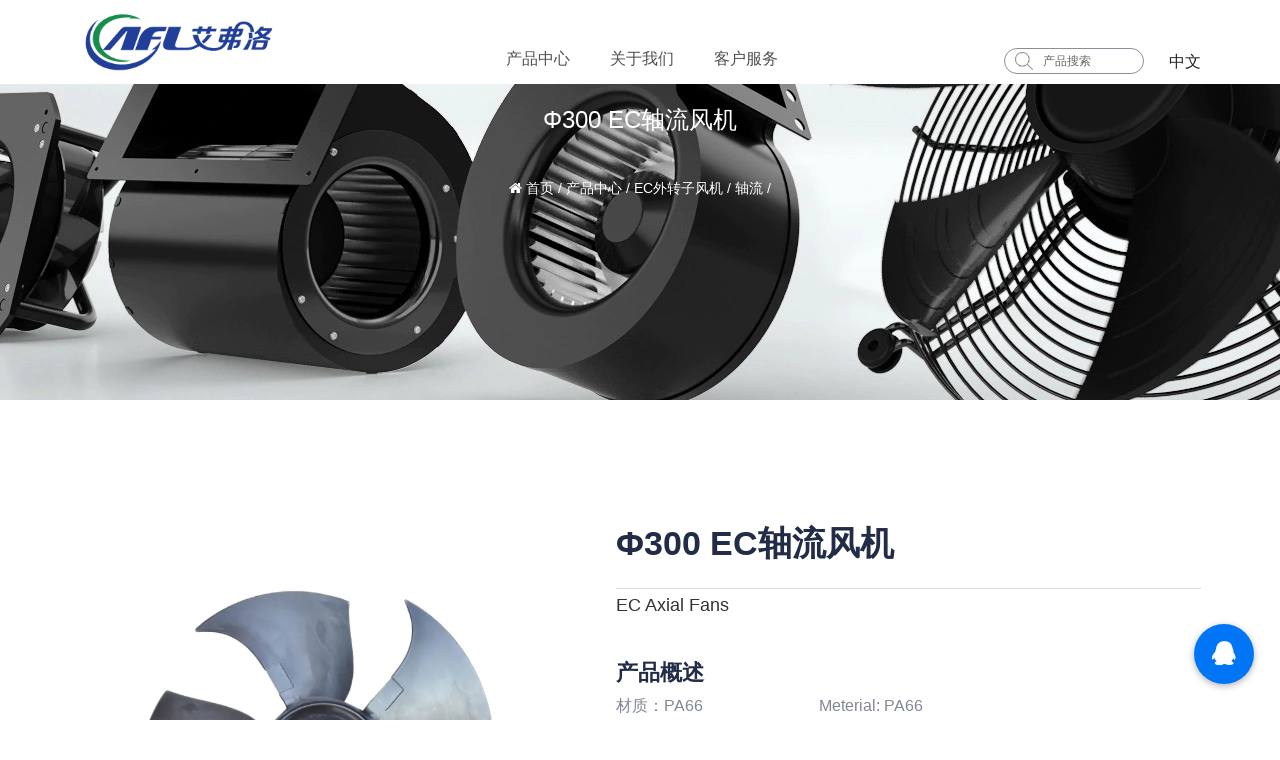

--- FILE ---
content_type: text/html; charset=utf-8
request_url: https://www.zjafl.com/product/EC-Axial-fan/EC-zhou-liu-feng-ji-250.html
body_size: 9149
content:
<!DOCTYPE html>
<html>
	<head>
		<meta charset="utf-8">
		<meta name="viewport" content="width=device-width, initial-scale=1.0, maximum-scale=1.0,minimum-scale=1.0,user-scalable=0" />
		<meta name="format-detection" content="telephone=no" />
    <meta http-equiv="Content-Type" content="text/html; charset=utf-8">
    <meta http-equiv="X-UA-Compatible" content="IE-edge,chrome=1">
    <!--读取IE最新渲染-->
    <meta name="renderer" content="webkit|ie-comp|ie-stand">
    <!--360和QQ浏览器急速模式优先加载-->
    <meta name="renderer" content="webkit">
    <!--谷歌模式优先加载-->
		<!--icon-->
		<title>Φ300 EC轴流风机-浙江艾弗洛电器有限公司</title>
<meta name="description" content="材质：PA66                             Meterial: PA66 防护等级：IP44                       Type of protection: IP44 认证：CCC CE                         Approvals: CCC CE ..." />
<meta name="keywords" content="Φ300 EC轴流风机" />
<!--#header##-->		<link rel="shortcut icon" href="/template/cn/images/icon.ico" type="image/x-icon" />
		<link rel="icon" href="/template/cn/images/icon.ico" type="image/x-icon" />
		<!--icon-->
		<link rel="stylesheet" href="/template/cn/css/swiper.min.css">
    <link rel="stylesheet" href="/api/min/?f=template/cn/css/slick.css,/static/js/layer/skin/default/layer.css,/template/cn/css/basic.css,/template/cn/css/main.css,/template/cn/css/font-awesome.min.css,/template/cn/css/animate.min.css,/template/cn/css/jquery.fancybox.css,/template/cn/css/fullpage.min.css"/>
    <script type="text/javascript" src="/template/cn/js/swiper.min.js"></script>
		<script type="text/javascript" src="/api/min/?f=template/cn/js/jquery.js,/template/cn/js/qrcode.min.js,/template/cn/js/spotlight.bundle.js,/template/cn/js/slick.js,/template/cn/js/hwaq.js,/template/cn/js/main.js,/template/cn/js/wow.min.js,/template/cn/js/jquery.fancybox.min.js,/template/cn/js/fullpage.min.js"></script>

		<!--[if lt IE 9]>
			<script type="text/javascript" src="/template/cn/js/html5.js"></script>
		<![endif]-->
	</head>
<body>
<div class="body-overflow-box">
    <!--===================== HEAD =====================-->
    <div id="header">
        <!--===================== H-TOP =====================-->
       
        <!--===================== NAVI =====================-->
        <div class="nav">
            <div class="ui container menu">
                <div class="logo left floated item"><a  href="/"><img  src="/template/cn/images/logo2.png" alt="浙江艾弗洛电器有限公司"/></a></div>
                <div class="menu-box right floated item">
                    <ul class="menu">
                         <div class="menu-menu-container"><ul id="menu-menu-1" class="menu"><li  class="menu-item menu-item-type-taxonomy menu-item-object-category menu-item-has-children menu-item-70766"><a href="/product/" >产品中心</a><ul class="sub-menu"><li  class="menu-item menu-item-type-taxonomy menu-item-object-category menu-item-has-children menu-item-94913"><a href="/product/ec-jie-neng-feng-ji/" >EC外转子风机</a><ul class="sub-menu"><li  class="menu-item menu-item-type-custom menu-item-object-custom menu-item-105451"><a href="/product/ec-jie-neng-feng-ji/EC-backward-centrifugal-fan/" >后倾离心</a></li><li  class="menu-item menu-item-type-taxonomy menu-item-object-category menu-item-has-children menu-item-105452"><a href="/product/ec-jie-neng-feng-ji/EC-forward-centrifugal-fan/" >前倾离心</a><ul class="sub-menu"><li  class="menu-item menu-item-type-custom menu-item-object-custom menu-item-145842"><a href="/product/ec-jie-neng-feng-ji/EC-forward-centrifugal-fan/ec-qian-qing-dan-jin-feng-li-xin-feng-ji/" >前倾单进风离心</a></li><li  class="menu-item menu-item-type-custom menu-item-object-custom menu-item-145843"><a href="/product/ec-jie-neng-feng-ji/EC-forward-centrifugal-fan/ec-qian-qing-shuang-jin-feng-li-xin-feng-ji/" >前倾双进风离心</a></li></ul></li><li  class="menu-item menu-item-type-custom menu-item-object-custom menu-item-105453"><a href="/product/ec-jie-neng-feng-ji/EC-backward-centrifugal-fan-frame/" >后倾离心（带框体）</a></li></ul></li><li  class="menu-item menu-item-type-taxonomy menu-item-object-category menu-item-has-children menu-item-94912"><a href="/product/dc-zhi-liu-feng-ji/" >DC外转子风机</a><ul class="sub-menu"><li  class="menu-item menu-item-type-custom menu-item-object-custom menu-item-105448"><a href="/product/dc-zhi-liu-feng-ji/DC-backward-centrifugal-fan/" >后倾离心</a></li><li  class="menu-item menu-item-type-custom menu-item-object-custom menu-item-105449"><a href="/product/dc-zhi-liu-feng-ji/DC-forward-centrifugal-fan/" >前倾离心</a></li><li  class="menu-item menu-item-type-custom menu-item-object-custom menu-item-105450"><a href="/product/dc-zhi-liu-feng-ji/DC-Axial-fan/" >轴流</a></li></ul></li><li  class="menu-item menu-item-type-taxonomy menu-item-object-category menu-item-has-children menu-item-94911"><a href="/product/ac-jiao-liu-feng-ji/" >AC外转子风机</a><ul class="sub-menu"><li  class="menu-item menu-item-type-custom menu-item-object-custom menu-item-105445"><a href="/product/ac-jiao-liu-feng-ji/AC-backward-centrifugal-fan/" >后倾离心</a></li><li  class="menu-item menu-item-type-taxonomy menu-item-object-category menu-item-has-children menu-item-105446"><a href="/product/ac-jiao-liu-feng-ji/AC-forward-centrifugal-fan/" >前倾离心</a><ul class="sub-menu"><li  class="menu-item menu-item-type-custom menu-item-object-custom menu-item-145840"><a href="/product/ac-jiao-liu-feng-ji/AC-forward-centrifugal-fan/ac-qian-qing-dan-jin-feng-li-xin-feng-ji/" >前倾单进风离心</a></li><li  class="menu-item menu-item-type-custom menu-item-object-custom menu-item-145841"><a href="/product/ac-jiao-liu-feng-ji/AC-forward-centrifugal-fan/ac-qian-qing-shuang-jin-feng-li-xin-feng-ji/" >前倾双进风离心</a></li></ul></li><li  class="menu-item menu-item-type-custom menu-item-object-custom menu-item-105447"><a href="/product/ac-jiao-liu-feng-ji/AC-Axial-fan/" >轴流</a></li></ul></li><li  class="menu-item menu-item-type-custom menu-item-object-custom menu-item-94914"><a href="/product/nei-zhuan-zi-dian-ji/" >DC内转子电机</a></li><li  class="menu-item menu-item-type-custom menu-item-object-custom menu-item-94910"><a href="/product/xin-chan-pin/" >新品推荐</a></li></ul></li><li  class="menu-item menu-item-type-taxonomy menu-item-object-category menu-item-has-children menu-item-70769"><a href="/application/" >行业应用</a><ul class="sub-menu"><li  class="menu-item menu-item-type-custom menu-item-object-custom menu-item-105233"><a href="/application/#xfxt" >新风系统</a></li><li  class="menu-item menu-item-type-custom menu-item-object-custom menu-item-105234"><a href="/application/#gcjh" >工厂净化</a></li><li  class="menu-item menu-item-type-custom menu-item-object-custom menu-item-105235"><a href="/application/#rgtfkt" >热供通风空调</a></li><li  class="menu-item menu-item-type-custom menu-item-object-custom menu-item-105236"><a href="/application/#ldlc" >冷冻冷藏</a></li><li  class="menu-item menu-item-type-custom menu-item-object-custom menu-item-105237"><a href="/application/#dxjz" >电信基站</a></li><li  class="menu-item menu-item-type-custom menu-item-object-custom menu-item-105238"><a href="/application/#xny" >新能源</a></li><li  class="menu-item menu-item-type-custom menu-item-object-custom menu-item-105239"><a href="/application/#gdjt" >轨道交通</a></li></ul></li><li  class="menu-item menu-item-type-taxonomy menu-item-object-category menu-item-has-children menu-item-70767"><a href="/about/" >关于我们</a><ul class="sub-menu"><li  class="menu-item menu-item-type-custom menu-item-object-custom menu-item-311542"><a href="/factory/" >工厂一览</a></li><li  class="menu-item menu-item-type-custom menu-item-object-custom menu-item-311543"><a href="/honor/" >荣誉</a></li></ul></li><li  class="menu-item menu-item-type-taxonomy menu-item-object-category menu-item-has-children menu-item-70765"><a href="/news/" >资讯中心</a><ul class="sub-menu"><li  class="menu-item menu-item-type-custom menu-item-object-custom menu-item-94927"><a href="/news/gong-si-huo-dong/" >公司活动</a></li><li  class="menu-item menu-item-type-custom menu-item-object-custom menu-item-94928"><a href="/news/zhan-hui-xin-xi/" >展会信息</a></li><li  class="menu-item menu-item-type-custom menu-item-object-custom menu-item-94929"><a href="/news/feng-ji-zhi-shi/" >风机知识</a></li></ul></li><li  class="menu-item menu-item-type-custom menu-item-object-custom menu-item-70768"><a href="/contact/" >客户服务</a></li><li  class="menu-item menu-item-type-custom menu-item-object-custom menu-item-298209"><a href="https://aflmotor.en.alibaba.com/view/showroom/immersed.htm?model_id=6806035&amp;member_id=278839322&amp;ali_id=2218144400894&amp;vaccount_id=285390146&amp;wx_navbar_transparent=true&amp;_aplus_page_enable=true&amp;model=ailab&amp;model_source=ailab" target=&amp;quot;_blank&amp;quot;>企业展厅</a></li></ul></div>                    </ul>
                </div>
                <div class="h-search item right floated">
                    <img src="/template/cn/images/icon-search-black.png" alt="">
                    <em>产品搜索</em>
                </div>
                <div class="language">
                    <a class="top" href="/">中文</a>
                    <ul class="lang">
                                        <li><a href="https://www.zjafl.com"><img src="/template/cn/images/cn.jpg" alt=""> 中文简体</a></li>
                                          <li><a target="_blank" href="https://www.aflmotor.com/"><img src="/template/cn/images/en.jpg" alt="">English</a></li>
                </ul>
                </div>
                <div class="search-box">
                    <form method="get" action="/product/">
                        <input type="text" name="s" required="required" id="s" placeholder="产品搜索...">
                        <input type="submit"  value="">
                    </form>
                    <i class="close"></i>
                </div>
            </div>
        </div>
    </div>
    <div id="mobile" class="white">
        <div id="menu-on">
            <i class="line1"></i>
            <i class="line2"></i>
            <i class="line3"></i>
        </div>
        <div class="mobile-logo"><a href="/"><img src="/template/cn/images/logo.png" alt="浙江艾弗洛电器有限公司"></a></div>
        <div class="menu-content">
            <div class="menu-logo"><a href="/"><img src="/template/cn/images/logo.png" alt="浙江艾弗洛电器有限公司"></a></div>
            <div class="menu-list">
                <h3><i class="fa fa-list"></i>菜单</h3>
                <li><a href="/">首页</a><li>
                 <div class="menu-menu-container"><ul id="menu-menu-1" class="menu"><li  class="menu-item menu-item-type-taxonomy menu-item-object-category menu-item-has-children menu-item-70766"><a href="/product/" >产品中心</a><ul class="sub-menu"><li  class="menu-item menu-item-type-taxonomy menu-item-object-category menu-item-has-children menu-item-94913"><a href="/product/ec-jie-neng-feng-ji/" >EC外转子风机</a><ul class="sub-menu"><li  class="menu-item menu-item-type-custom menu-item-object-custom menu-item-105451"><a href="/product/ec-jie-neng-feng-ji/EC-backward-centrifugal-fan/" >后倾离心</a></li><li  class="menu-item menu-item-type-taxonomy menu-item-object-category menu-item-has-children menu-item-105452"><a href="/product/ec-jie-neng-feng-ji/EC-forward-centrifugal-fan/" >前倾离心</a><ul class="sub-menu"><li  class="menu-item menu-item-type-custom menu-item-object-custom menu-item-145842"><a href="/product/ec-jie-neng-feng-ji/EC-forward-centrifugal-fan/ec-qian-qing-dan-jin-feng-li-xin-feng-ji/" >前倾单进风离心</a></li><li  class="menu-item menu-item-type-custom menu-item-object-custom menu-item-145843"><a href="/product/ec-jie-neng-feng-ji/EC-forward-centrifugal-fan/ec-qian-qing-shuang-jin-feng-li-xin-feng-ji/" >前倾双进风离心</a></li></ul></li><li  class="menu-item menu-item-type-custom menu-item-object-custom menu-item-105453"><a href="/product/ec-jie-neng-feng-ji/EC-backward-centrifugal-fan-frame/" >后倾离心（带框体）</a></li></ul></li><li  class="menu-item menu-item-type-taxonomy menu-item-object-category menu-item-has-children menu-item-94912"><a href="/product/dc-zhi-liu-feng-ji/" >DC外转子风机</a><ul class="sub-menu"><li  class="menu-item menu-item-type-custom menu-item-object-custom menu-item-105448"><a href="/product/dc-zhi-liu-feng-ji/DC-backward-centrifugal-fan/" >后倾离心</a></li><li  class="menu-item menu-item-type-custom menu-item-object-custom menu-item-105449"><a href="/product/dc-zhi-liu-feng-ji/DC-forward-centrifugal-fan/" >前倾离心</a></li><li  class="menu-item menu-item-type-custom menu-item-object-custom menu-item-105450"><a href="/product/dc-zhi-liu-feng-ji/DC-Axial-fan/" >轴流</a></li></ul></li><li  class="menu-item menu-item-type-taxonomy menu-item-object-category menu-item-has-children menu-item-94911"><a href="/product/ac-jiao-liu-feng-ji/" >AC外转子风机</a><ul class="sub-menu"><li  class="menu-item menu-item-type-custom menu-item-object-custom menu-item-105445"><a href="/product/ac-jiao-liu-feng-ji/AC-backward-centrifugal-fan/" >后倾离心</a></li><li  class="menu-item menu-item-type-taxonomy menu-item-object-category menu-item-has-children menu-item-105446"><a href="/product/ac-jiao-liu-feng-ji/AC-forward-centrifugal-fan/" >前倾离心</a><ul class="sub-menu"><li  class="menu-item menu-item-type-custom menu-item-object-custom menu-item-145840"><a href="/product/ac-jiao-liu-feng-ji/AC-forward-centrifugal-fan/ac-qian-qing-dan-jin-feng-li-xin-feng-ji/" >前倾单进风离心</a></li><li  class="menu-item menu-item-type-custom menu-item-object-custom menu-item-145841"><a href="/product/ac-jiao-liu-feng-ji/AC-forward-centrifugal-fan/ac-qian-qing-shuang-jin-feng-li-xin-feng-ji/" >前倾双进风离心</a></li></ul></li><li  class="menu-item menu-item-type-custom menu-item-object-custom menu-item-105447"><a href="/product/ac-jiao-liu-feng-ji/AC-Axial-fan/" >轴流</a></li></ul></li><li  class="menu-item menu-item-type-custom menu-item-object-custom menu-item-94914"><a href="/product/nei-zhuan-zi-dian-ji/" >DC内转子电机</a></li><li  class="menu-item menu-item-type-custom menu-item-object-custom menu-item-94910"><a href="/product/xin-chan-pin/" >新品推荐</a></li></ul></li><li  class="menu-item menu-item-type-taxonomy menu-item-object-category menu-item-has-children menu-item-70769"><a href="/application/" >行业应用</a><ul class="sub-menu"><li  class="menu-item menu-item-type-custom menu-item-object-custom menu-item-105233"><a href="/application/#xfxt" >新风系统</a></li><li  class="menu-item menu-item-type-custom menu-item-object-custom menu-item-105234"><a href="/application/#gcjh" >工厂净化</a></li><li  class="menu-item menu-item-type-custom menu-item-object-custom menu-item-105235"><a href="/application/#rgtfkt" >热供通风空调</a></li><li  class="menu-item menu-item-type-custom menu-item-object-custom menu-item-105236"><a href="/application/#ldlc" >冷冻冷藏</a></li><li  class="menu-item menu-item-type-custom menu-item-object-custom menu-item-105237"><a href="/application/#dxjz" >电信基站</a></li><li  class="menu-item menu-item-type-custom menu-item-object-custom menu-item-105238"><a href="/application/#xny" >新能源</a></li><li  class="menu-item menu-item-type-custom menu-item-object-custom menu-item-105239"><a href="/application/#gdjt" >轨道交通</a></li></ul></li><li  class="menu-item menu-item-type-taxonomy menu-item-object-category menu-item-has-children menu-item-70767"><a href="/about/" >关于我们</a><ul class="sub-menu"><li  class="menu-item menu-item-type-custom menu-item-object-custom menu-item-311542"><a href="/factory/" >工厂一览</a></li><li  class="menu-item menu-item-type-custom menu-item-object-custom menu-item-311543"><a href="/honor/" >荣誉</a></li></ul></li><li  class="menu-item menu-item-type-taxonomy menu-item-object-category menu-item-has-children menu-item-70765"><a href="/news/" >资讯中心</a><ul class="sub-menu"><li  class="menu-item menu-item-type-custom menu-item-object-custom menu-item-94927"><a href="/news/gong-si-huo-dong/" >公司活动</a></li><li  class="menu-item menu-item-type-custom menu-item-object-custom menu-item-94928"><a href="/news/zhan-hui-xin-xi/" >展会信息</a></li><li  class="menu-item menu-item-type-custom menu-item-object-custom menu-item-94929"><a href="/news/feng-ji-zhi-shi/" >风机知识</a></li></ul></li><li  class="menu-item menu-item-type-custom menu-item-object-custom menu-item-70768"><a href="/contact/" >客户服务</a></li><li  class="menu-item menu-item-type-custom menu-item-object-custom menu-item-298209"><a href="https://aflmotor.en.alibaba.com/view/showroom/immersed.htm?model_id=6806035&amp;member_id=278839322&amp;ali_id=2218144400894&amp;vaccount_id=285390146&amp;wx_navbar_transparent=true&amp;_aplus_page_enable=true&amp;model=ailab&amp;model_source=ailab" target=&amp;quot;_blank&amp;quot;>企业展厅</a></li></ul></div>            </div>
            <div class="mob-search">
                <h3><i class="fa fa-search"></i>产品搜索</h3>
                <form method="get" action="/product/">
                    <input type="text" placeholder="搜索..." name="s" required="required" id="s" value="" />
                    <input type="hidden" name="cat" value="3" />
                    <input type="submit" value="">
                </form>
            </div>
            <div class="mob-yuy">
                <h3><i class="fa fa-globe"></i>语言</h3>
                <ul class="lang">                    <li><a href="https://www.zjafl.com/"><img src="/template/cn/images/cn.jpg" alt=""> <em data-name="cn">中文简体</em></a></li>
                                    </ul>
            </div>
            <div class="mob-share">
                <h3><i class="fa fa-share-alt"></i>分享</h3>
                <ul class="grid-box">
                    <li class="column"><a href="javascript:window.open('http://www.facebook.com/sharer.php?u='+encodeURIComponent(document.location.href)+'&t='+encodeURIComponent(document.title),'_blank','toolbar=yes, location=yes, directories=no, status=no, menubar=yes, scrollbars=yes, resizable=no, copyhistory=yes, width=600, height=450,top=100,left=350');void(0)"><i class="fa fa-facebook-f"></i></a></li>
                    <li class="column"><a href="javascript:window.open('http://twitter.com/home?status='+encodeURIComponent(document.location.href)+' '+encodeURIComponent(document.title),'_blank','toolbar=yes, location=yes, directories=no, status=no, menubar=yes, scrollbars=yes, resizable=no, copyhistory=yes, width=600, height=450,top=100,left=350');void(0)"><i class="fa fa-twitter"></i></a></li>
                    <li class="column"><a href="javascript:window.open('https://web.whatsapp.com/send?text='+encodeURIComponent(document.location.href),'_blank','toolbar=yes, location=yes, directories=no, status=no, menubar=yes, scrollbars=yes, resizable=no, copyhistory=yes, width=600, height=450,top=100,left=350');void(0)"><i class="fa fa-whatsapp"></i></a></li>
                    <li class="column"><a href="javascript:window.open('http://www.linkedin.com/shareArticle?mini=true&url='+encodeURIComponent(document.location.href)+'&title='+encodeURIComponent(document.title)+'&source='+encodeURIComponent(document.location.href),'_blank','toolbar=yes, location=yes, directories=no, status=no, menubar=yes, scrollbars=yes, resizable=no, copyhistory=yes, width=600, height=450,top=100,left=350');void(0)"><i class="fa fa-linkedin in"></i></a></li>
                    <li class="column"><a href="javascript:window.open('https://reddit.com/submit?title='+encodeURIComponent(document.title)+'&url='+encodeURIComponent(document.location.href),'_blank','toolbar=yes, location=yes, directories=no, status=no, menubar=yes, scrollbars=yes, resizable=no, copyhistory=yes, width=600, height=450,top=100,left=350');void(0)"><i class="fa fa-reddit"></i></a></li>
                    <li class="column"><a href="javascript:window.open('https://pinterest.com/pin/create/button/?description='+encodeURIComponent(document.title)+'&url='+encodeURIComponent(document.location.href),'_blank','toolbar=yes, location=yes, directories=no, status=no, menubar=yes, scrollbars=yes, resizable=no, copyhistory=yes, width=600, height=450,top=100,left=350');void(0)"><i class="fa fa-pinterest"></i></a></li>
                </ul>
            </div>
            <div id="menu-off"><h3><i class="fa fa-close"></i>退出菜单</h3></div>
        </div>
    </div>
    <div class="clear"></div>
<style>
    .inner-banner .text .banner-breack span{
        display: none;
    }
</style>
<!--===================== INNER BANNER =====================-->
		<div class="inner-banner" style="background-image: url(/zjafl/2024/06/17/pro-bg.jpg?imageView2/2/format/webp/q/100);">
            <div class="ui container">
                <div class="text">
                    <h2>Φ300 EC轴流风机</h2>
                    <div class="banner-breack">
                        <i class="fa fa-home"></i>
                        <a href="/">首页</a> &#47; <a href="/product/">产品中心</a> &#47;  <a href="/product/ec-jie-neng-feng-ji/">EC外转子风机</a> &#47; <a href="/product/ec-jie-neng-feng-ji/EC-Axial-fan/">轴流</a> &#47; <span>Φ300 EC轴流风机</span>                    </div>
                </div>
            </div>
        </div>
		<!--===================== MAIN CONTENT =====================-->
		<div class="inner-page prodet-page">
			<div class="det-1">
                                <div class="ui container">
                    <div class="grid-box two">
                        <div class="left column">
                            <div class="ig">
                                <div class="img">
                                    <img src="/aflintgroup/2022/07/04/300-092-.jpg" alt="">
                                </div>
                                <ul>
                                                                    </ul>
                            </div>
                        </div>
                        <div class="right column">
                            <h2>Φ300 EC轴流风机</h2>
                            <p> EC Axial Fans </p>
                            <div class="text">
                                <h4>产品概述</h4>
                                <div class="con">
                                    <div>材质：PA66                             Meterial: PA66</div>
<div>防护等级：IP44                       Type of protection: IP44</div>
<div>认证：CCC CE                         Approvals: CCC CE </div>
<div>绝缘等级：B级                         Insulation class: B</div>                                </div>
                                <div class="more">
                                    <a href="#form"><i class="fa fa-envelope-o"></i> 获取报价</a>

                                    <a class="dlbtn" target="_blank" data-href="/zjafl/2023/07/14/ec-4.cdr_0005.jpg">
                                        <img src="/template/cn/images/download.png" alt="">
                                        资源下载
                                </a>                                 </div>


                            </div>
                        </div>
                    </div>
                </div>
                            </div>

            <div class="det-2" data-cat="EC-Axial-fan" id="ispeijian">
                <div class="ui container">
                    <h2><a >详细参数</a></h2>
                    <div class="">
                        <table border="0" cellpadding="0" cellspacing="0" width="943" height="142"><colgroup><col width="144" /> <col width="72" span="3" /> <col width="113" /> <col width="124" /> <col width="14" /> <col width="117" /> <col width="89" /> <col width="126" /> </colgroup>
<tbody>
<tr height="24">
<td colspan="10" height="24" width="943" x:str="">技术参数   Specifications</td>
</tr>
<tr height="19">
<td height="19" x:str="">型号</td>
<td x:str="">曲线</td>
<td x:str="">额定电压</td>
<td x:str="">频率</td>
<td x:str="">转速</td>
<td x:str="">输入功率</td>
<td colspan="2" x:str="">电流</td>
<td x:str="">噪音</td>
<td x:str="">使用温度</td>
</tr>
<tr height="54">
<td height="54" x:str="">Type</td>
<td x:str="">Curve</td>
<td width="72" x:str="">Nominal voltage</td>
<td x:str="">Frequency</td>
<td x:str="">Speed</td>
<td x:str="">Power input</td>
<td colspan="2" width="131" x:str="">Current draw</td>
<td width="89" x:str="">Sound pressure level</td>
<td x:str="">Perm.amb.temp.</td>
</tr>
<tr height="21">
<td rowspan="2" height="45" x:str="">A3P300-EC092-04*</td>
<td></td>
<td x:str="">[VAC]</td>
<td x:str="">[Hz]</td>
<td x:str="">[rpm]</td>
<td x:str="">[W]</td>
<td colspan="2" x:str="">[A]</td>
<td x:str="">[dB]</td>
<td x:str="">[℃]</td>
</tr>
<tr height="24">
<td x:str="">①</td>
<td x:num="220">220</td>
<td x:str="">50/60</td>
<td x:num="2100">2100</td>
<td x:num="165">165</td>
<td colspan="2" x:num="1.1">1.2</td>
<td x:num="64">65</td>
<td x:str="">-25～+60</td>
</tr>
</tbody>
</table><table border="0" cellpadding="0" cellspacing="0" width="943" height="209" style="border-collapse: collapse; width: 707.27pt;"><colgroup><col width="144" style="width: 108.00pt;" /> <col width="72" style="width: 54.00pt;" span="3" /> <col width="113" style="width: 84.75pt;" /> <col width="124" style="width: 93.00pt;" /> <col width="14" style="width: 10.50pt;" /> <col width="117" style="width: 87.75pt;" /> <col width="89" style="width: 66.75pt;" /> <col width="126" style="width: 94.50pt;" /> </colgroup>
<tbody>
<tr height="19" style="height: 14.25pt;">
<td colspan="10" class="et2" height="19" width="943" x:str="" style="height: 14.25pt; width: 707.25pt; border-right: .5pt solid #000000;">曲线<span style="mso-spacerun: yes;">     </span>Curves</td>
</tr>
<tr height="19" style="height: 14.25pt;">
<td colspan="3" rowspan="10" class="et5" height="190" style="height: 142.50pt;"><img class="wscnph" src="/zjafl/2025/03/20/5-1.jpg" /></td>
<td class="et6" x:str="">信号名</td>
<td class="et6" x:str="">颜色</td>
<td class="et7" x:str="">规格</td>
<td rowspan="10" class="et8"></td>
<td class="et7" x:str="">信号名</td>
<td class="et6" x:str="">颜色</td>
<td class="et7" x:str="">规格</td>
</tr>
<tr height="19" style="height: 14.25pt;">
<td class="et9" x:str="">SIGNAL</td>
<td class="et9" x:str="">COLOR</td>
<td class="et9" x:str="">SPEC</td>
<td class="et9" x:str="">SIGNAL</td>
<td class="et9" x:str="">COLOR</td>
<td class="et9" x:str="">SPEC</td>
</tr>
<tr height="19" style="height: 14.25pt;">
<td rowspan="2" class="et10" x:str="">L</td>
<td class="et7" x:str="">棕</td>
<td class="et7" x:str="">AC220V</td>
<td rowspan="2" class="et10" x:str="">Vcc</td>
<td class="et7" x:str="">红</td>
<td rowspan="2" class="et7" x:str="" style="border-bottom: .5pt solid #000000;">DC10V输出</td>
</tr>
<tr height="19" style="height: 14.25pt;">
<td class="et9" x:str="">BROWM</td>
<td class="et9" x:str="">50/60Hz</td>
<td class="et9" x:str="">RED</td>
</tr>
<tr height="19" style="height: 14.25pt;">
<td rowspan="2" class="et10" x:str="">N</td>
<td class="et7" x:str="">蓝</td>
<td class="et7" x:str="">AC220V</td>
<td rowspan="2" class="et10" x:str="">Vsp</td>
<td class="et7" x:str="">黄</td>
<td rowspan="2" class="et7" x:str="" style="border-bottom: .5pt solid #000000;">0-10VDC/PMW</td>
</tr>
<tr height="19" style="height: 14.25pt;">
<td class="et9" x:str="">BLUE</td>
<td class="et9" x:str="">50/60Hz</td>
<td class="et9" x:str="">YELLOW</td>
</tr>
<tr height="19" style="height: 14.25pt;">
<td rowspan="2" class="et10" x:str="">PE</td>
<td class="et7" x:str="">黄/绿</td>
<td class="et7" x:str="">接地</td>
<td rowspan="2" class="et10" x:str="">GND</td>
<td class="et7" x:str="">蓝</td>
<td rowspan="2" class="et7" x:str="" style="border-bottom: .5pt solid #000000;">GND</td>
</tr>
<tr height="19" style="height: 14.25pt;">
<td class="et9" x:str="">YELLOW/GREEN</td>
<td class="et9" x:str="">EARTH</td>
<td class="et9" x:str="">BLUE</td>
</tr>
<tr height="19" style="height: 14.25pt;">
<td colspan="3" rowspan="2" class="et5"></td>
<td rowspan="2" class="et10" x:str="">FG</td>
<td class="et7" x:str="">白</td>
<td rowspan="2" class="et6" x:str="" style="border-bottom: .5pt solid #000000;">1<span style="mso-spacerun: yes;">  </span>Pulse/R</td>
</tr>
<tr height="19" style="height: 14.25pt;">
<td class="et9" x:str="">WHITE</td>
</tr>
</tbody>
</table><table border="1" style="border-collapse: collapse; width: 99.9822%;">
<tbody>
<tr>
<td colspan="2" style="width: 99.9781%;">外形尺寸  Dimensions</td>
</tr>
<tr>
<td colspan="2" style="width: 99.9781%;"><img class="wscnph" src="/zjafl/2025/03/20/6-1.jpg" /></td>
</tr>
</tbody>
</table>
<table border="1" style="border-collapse: collapse; width: 99.9822%;">
<tbody>
<tr>
<td style="width: 50.0095%;">外形尺寸  Dimensions</td>
<td style="width: 50.0095%; text-align: right;">带墙形凹网罩    With wall concave net cover grill</td>
</tr>
<tr>
<td colspan="2" style="width: 100.019%;"><img class="wscnph" src="/zjafl/2025/03/20/7-1.jpg" /></td>
</tr>
</tbody>
</table>
<table border="1" style="border-collapse: collapse; width: 99.9822%;">
<tbody>
<tr>
<td style="width: 50.0095%;">外形尺寸  Dimensions</td>
<td style="width: 50.0095%; text-align: right;">带导风面板    With wind guide panel</td>
</tr>
<tr>
<td colspan="2" style="width: 100.019%;"><img class="wscnph" src="/zjafl/2025/03/20/8-1.jpg" /></td>
</tr>
</tbody>
</table>                           
                    </div>
                </div>
            </div>

            <div class="det-3">
                <div class="ui container">
                    <h2>联系我们</h2>
                    <div class="form" id="form">
                        <form onsubmit="return false;" id="addForm">
 <input type="hidden" name="your-message" value=""><input type="hidden" name="your-email" value="">
	<ul class="grid-box two">
<li class="column"><input type="text" name="zhiwei" placeholder="职位*"></li>
        <li class="column"><input type="text" name="name" placeholder="姓名*"></li>
        <li class="column"><input type="text" name="title" placeholder="地区"></li>
 <li class="column"><input type="text" name="title" placeholder="公司名称*"></li>
        
        <li class="column"><input type="email" name="mail" placeholder="邮箱地址*"></li>
        <li class="column"><input type="tel" name="phone" placeholder="电话号码*"></li>
        <li class="column wid-100"><textarea name="content" placeholder="信息*"></textarea></li>
        <li class="column wid-100"><input type="submit" value="发送信息" onclick="submit_id()" class="inquery"></li>
    </ul>
</form>

<script type="text/javascript" src="/static/js/layer/layer.js"></script>
<script>
    function submit_id() {
        layer.load(0, {
            shade: 0.1,
            shadeClose: false
        })
        $.ajax({
            type: 'post',
            url: '/Api/contact/submit/uid/1.html',
            data: $("#addForm").serialize(),
            dataType: 'json',
            success: function (data) {
                layer.closeAll();
                if (data.status == 200) {
                    document.getElementById("addForm").reset();
                    layer.msg(data.result, {
                        icon: 1,
                        time: 4000
                    });
                } else {
                    layer.msg(data.result, {
                        icon: 2,
                        time: 4000
                    })
                }
            }
        })
    }
</script>                        </div>
                    <div></div>
                </div>
            </div>

            <div class="det-re">
                <div class="ui container">
                    <h2>相关产品</h2>
                    <div class="box">
                        <ul>
                                                        <li>
                                <a href="/product/EC-backward-centrifugal-fan/ec-hou-qing-li-xin-feng-ji-500.html" class="ig">
                                    <img src="/aflintgroup/2022/06/28/133-72-100.jpg?imageView2/2/w/400/h/400/format/webp/q/75" alt="">
                                    <h4>Φ133 EC后倾离心风机</h4>
                                </a>
                            </li>
                                                        <li>
                                <a href="/product/AC-backward-centrifugal-fan/b155075-hou-qing-li-xin-feng-ji.html" class="ig">
                                    <img src="/aflintgroup/2022/06/09/ac-1-3.jpg?imageView2/2/w/400/h/400/format/webp/q/75" alt="">
                                    <h4>Φ155 AC后倾离心风机</h4>
                                </a>
                            </li>
                                                        <li>
                                <a href="/product/AC-backward-centrifugal-fan/B155075-hou-qing-li-xin-feng-ji-112.html" class="ig">
                                    <img src="/aflintgroup/2022/06/09/175-0.jpg?imageView2/2/w/400/h/400/format/webp/q/75" alt="">
                                    <h4>Φ175 AC后倾离心风机</h4>
                                </a>
                            </li>
                                                        <li>
                                <a href="/product/AC-backward-centrifugal-fan/B155075-hou-qing-li-xin-feng-ji-fu-ben.html" class="ig">
                                    <img src="/aflintgroup/2022/06/09/175-0-1.jpg?imageView2/2/w/400/h/400/format/webp/q/75" alt="">
                                    <h4>Φ175 AC后倾离心风机</h4>
                                </a>
                            </li>
                                                        <li>
                                <a href="/product/AC-backward-centrifugal-fan/B180075-hou-qing-li-xin-feng-ji-fu-ben-fu-ben.html" class="ig">
                                    <img src="/aflintgroup/2022/06/09/ac-1-3.jpg?imageView2/2/w/400/h/400/format/webp/q/75" alt="">
                                    <h4>Φ180 AC后倾离心风机</h4>
                                </a>
                            </li>
                                                        <li>
                                <a href="/product/AC-backward-centrifugal-fan/B18049-hou-qing-li-xin-feng-ji.html" class="ig">
                                    <img src="/aflintgroup/2022/06/13/180.jpg?imageView2/2/w/400/h/400/format/webp/q/75" alt="">
                                    <h4>Φ180 AC后倾离心风机</h4>
                                </a>
                            </li>
                                                        <li>
                                <a href="/product/AC-backward-centrifugal-fan/B18049T-hou-qing-li-xin-feng-ji.html" class="ig">
                                    <img src="/aflintgroup/2022/06/13/190-63-2.jpg?imageView2/2/w/400/h/400/format/webp/q/75" alt="">
                                    <h4>Φ190 AC后倾离心风机</h4>
                                </a>
                            </li>
                                                        <li>
                                <a href="/product/AC-backward-centrifugal-fan/B19063-hou-qing-li-xin-feng-ji.html" class="ig">
                                    <img src="/aflintgroup/2022/06/13/190-63-2-1.jpg?imageView2/2/w/400/h/400/format/webp/q/75" alt="">
                                    <h4>Φ190 AC后倾离心风机</h4>
                                </a>
                            </li>
                                                        <li>
                                <a href="/product/AC-backward-centrifugal-fan/B19063T-hou-qing-li-xin-feng-ji.html" class="ig">
                                    <img src="/aflintgroup/2022/06/13/220-64-1.jpg?imageView2/2/w/400/h/400/format/webp/q/75" alt="">
                                    <h4>Φ220 AC后倾离心风机</h4>
                                </a>
                            </li>
                                                        <li>
                                <a href="/product/AC-backward-centrifugal-fan/B22064-hou-qing-li-xin-feng-ji.html" class="ig">
                                    <img src="/aflintgroup/2022/06/13/220-64-1.jpg?imageView2/2/w/400/h/400/format/webp/q/75" alt="">
                                    <h4>Φ220 AC后倾离心风机</h4>
                                </a>
                            </li>
                                                        <li>
                                <a href="/product/AC-backward-centrifugal-fan/B22064T-hou-qing-li-xin-feng-ji.html" class="ig">
                                    <img src="/aflintgroup/2022/06/13/220-64-1.jpg?imageView2/2/w/400/h/400/format/webp/q/75" alt="">
                                    <h4>Φ220 AC后倾离心风机</h4>
                                </a>
                            </li>
                                                        <li>
                                <a href="/product/AC-backward-centrifugal-fan/B22064-hou-qing-li-xin-feng-ji-121.html" class="ig">
                                    <img src="/aflintgroup/2022/06/13/225-89.jpg?imageView2/2/w/400/h/400/format/webp/q/75" alt="">
                                    <h4>Φ225 AC后倾离心风机</h4>
                                </a>
                            </li>
                                                    </ul>
                    </div>
                </div>
            </div>
		</div>
        <script>
            $(function(){
            var ptcatname = $("#ispeijian").attr("data-cat");
            if(ptcatname == "ac-jiao-liu-feng-ji"){

               $(".det-2  table").eq(1).addClass("khdz");
            }else{

            }
        })
        </script>
		<!--/.wrapper-->
 <!--===================== FOOTER =====================-->
    <div id="footer">
        <div class="footer-main">
            <div class="ui container">
                <div class="logobox">
                    <div class="logo">
                        <a href="/">
                            <img src="/template/cn/images/logo.png" alt="">
                        </a>
                    </div>
                    <p>公司理念：<br>
打造一个优秀团队<br>
创建一个共赢平台<br>
铸就一个民族品牌</p>
                    <!--<div class="ewm">
                        <div id="ewm" data-href="https://www.zjafl.com"></div>
                    </div>-->
                </div>
                <div class="links quicklink">
                    <h4>快速链接</h4>
                    <ul>
                         <li><a rel="nofollow" href="/">首页</a></li>
                        <li><a rel="nofollow" href="/product/">产品中心</a></li>
                        <li><a rel="nofollow" href="/about/">关于我们</a></li>
                        <!--<li><a rel="nofollow" href="/news/">资讯中心</a></li>-->
                        <li><a rel="nofollow" href="/contact/">客户服务</a></li>
                        
                    </ul>
                </div>
                <div class="links quicklink">
                    <h4>产品分类</h4>
                    <ul>

                                                 <li><a href="/product/ec-jie-neng-feng-ji/">EC外转子风机</a></li>
                                                <li><a href="/product/dc-zhi-liu-feng-ji/">DC外转子风机</a></li>
                                                <li><a href="/product/ac-jiao-liu-feng-ji/">AC外转子风机</a></li>
                                                <li><a href="/product/nei-zhuan-zi-dian-ji/">DC内转子电机</a></li>
                                                <li><a href="/product/xin-chan-pin/">新品推荐</a></li>
                                                
                    </ul>
                </div>
                <div class="links infos">
                    <ul>
                        <li>
                            <label>联系电话</label>
                            <div>
                                <i><img src="/template/cn/images/fphone.png" alt=""></i>
                                <p>+8615158885795</p>
                            </div>
                        </li>
                        
                        <li>
                            <label>邮箱</label>
                            <div>
                                <i><img src="/template/cn/images/fmail.png" alt=""></i>
                                <p>sale@hzafl.com</p>
                            </div>
                        </li>
                        <li>
                            <label>地址</label>
                            <div>
                                <i><img src="/template/cn/images/fadd.png" alt=""></i>
                                <p>杭州智造基地:浙江省杭州市萧山区义桥镇联三村杭州萧山(中国)五金机械科技创新园二期D126 <br>
                                嘉兴智造基地:浙江省嘉兴市海宁周王庙镇和平路10号 <br>
                               
                                </p>
                            </div>
                        </li>
                    </ul>
                </div>
            </div>
        </div>
        <div class="footer-bottom">
            <div class="ui container">
                <p class="fl">版权所有 © <a href="/">浙江艾弗洛电器有限公司 </p>
                
                <div>
                    <p class="fr"><a href="https://www.hqsmartcloud.com/" target="_blank" rel="nofollow">
                        <img class="svg" src="/template/cn/images/Technical-Support.svg" alt=""></a></p>
                        <p class="fr"></p>
                </div>
                <br>
                <p class="" style="width:100%;">新风系统风机推荐厂家,工厂定制价格,品牌型号哪家好</p>
            </div> 
        </div>
        <!-- <div id="ewm" data-href="https://www.zjafl.com"></div>
         -->
    </div>
</div>
<div class="zxqq">
    
   <a href="tencent://message/?uin=95524845&Site=温馨园&Menu=yes" target="_blank"><i class="fa fa-qq"></i></a>
</div>
<div id="pups_from2" hidden>
    <h4>提交反馈<i class="close" aria-hidden="true"></i></h4>
   <form onsubmit="return false;" id="addForm2">
 <input type="hidden" name="your-message" value=""><input type="hidden" name="your-email" value="">
	 <ul>
 <li>
                    <label><em>*</em>公司名称:</label>
                    <input type="text" autocomplete="off" name="company" placeholder="">
                </li>
 <li>
 <label><em>*</em>职位:</label>
                    <input type="text" autocomplete="off" name="zhiwei" placeholder="">
                </li>
                <li>
                    <label><em>*</em>姓名:</label>
                    <input type="text" autocomplete="off" name="name" placeholder="">
                </li>
                <li>
                    <label><em>*</em>邮箱:</label>
                    <input type="text" autocomplete="off" name="mail" placeholder="">
                </li>
                <li>
                    <label><em>*</em>电话:</label>
                    <input type="text" autocomplete="off" name="phone" placeholder="">
                </li>

                   
                <li>
                    <label><em>*</em>信息:</label>
                    <textarea autocomplete="off" name="content" placeholder=""></textarea>
                </li>
                <li>
                    <input type="submit" value="发送" class="dlupdate" >
                </li>
            </ul>
</form></div>
</body>

</html>
<!-- Matomo -->
<script type="text/javascript">
  var _paq = window._paq || [];
  /* tracker methods like "setCustomDimension" should be called before "trackPageView" */
  _paq.push(['setCampaignNameKey', 'gclid']);
  //_paq.push(['setExcludedReferrers', ['super.hqsmartcloud.com']]);
  _paq.push(['trackPageView']);
  _paq.push(['enableLinkTracking']);
  (function() {
    var u="//supertest.hqsmartcloud.com/";
    _paq.push(['setTrackerUrl', u+'matomo.php']);
    _paq.push(['setSiteId', '1528']);
    var d=document, g=d.createElement('script'), s=d.getElementsByTagName('script')[0];
    g.type='text/javascript'; g.async=true; g.defer=true; g.src='//hqcdn.hqsmartcloud.com/matomo.js'; s.parentNode.insertBefore(g,s);
  })();
</script>
<!-- End Matomo Code -->
                                  <!--chat-->
                                  

--- FILE ---
content_type: text/css; charset=utf-8
request_url: https://www.zjafl.com/api/min/?f=template/cn/css/slick.css,/static/js/layer/skin/default/layer.css,/template/cn/css/basic.css,/template/cn/css/main.css,/template/cn/css/font-awesome.min.css,/template/cn/css/animate.min.css,/template/cn/css/jquery.fancybox.css,/template/cn/css/fullpage.min.css
body_size: 42817
content:
.slick-slider{position:relative;display:block;box-sizing:border-box;-webkit-user-select:none;-moz-user-select:none;-ms-user-select:none;user-select:none;-webkit-touch-callout:none;-khtml-user-select:none;-ms-touch-action:pan-y;touch-action:pan-y;-webkit-tap-highlight-color:transparent}.slick-list{position:relative;display:block;overflow:hidden;margin:0;padding:0}.slick-list:focus{outline:none}.slick-list.dragging{cursor:pointer;cursor:hand}.slick-slider .slick-track,.slick-slider .slick-list{-webkit-transform:translate3d(0,0,0);-moz-transform:translate3d(0,0,0);-ms-transform:translate3d(0,0,0);-o-transform:translate3d(0,0,0);transform:translate3d(0,0,0)}.slick-track{position:relative;top:0;left:0;display:block;margin-left:auto;margin-right:auto}.slick-track:before,.slick-track:after{display:table;content:''}.slick-track:after{clear:both}.slick-loading .slick-track{visibility:hidden}.slick-slide{display:none;float:left;height:100%;min-height:1px}[dir=rtl] .slick-slide{float:right}.slick-slide img{display:block}.slick-slide.slick-loading img{display:none}.slick-slide.dragging img{pointer-events:none}.slick-initialized .slick-slide{display:block}.slick-loading .slick-slide{visibility:hidden}.slick-vertical .slick-slide{display:block;height:auto;border:1px solid transparent}.slick-arrow.slick-hidden{display:none}.layui-layer-imgbar,.layui-layer-imgtit a,.layui-layer-tab .layui-layer-title span,.layui-layer-title{text-overflow:ellipsis;white-space:nowrap}*html{background-image:url(about:blank);background-attachment:fixed}html #layuicss-skinlayercss{display:none;position:absolute;width:1989px}.layui-layer,.layui-layer-shade{position:fixed;_position:absolute;pointer-events:auto}.layui-layer-shade{top:0;left:0;width:100%;height:100%;_height:expression(document.body.offsetHeight+"px")}.layui-layer{-webkit-overflow-scrolling:touch;top:150px;left:0;margin:0;padding:0;background-color:#fff;-webkit-background-clip:content;box-shadow:1px 1px 50px rgba(0,0,0,.3)}.layui-layer-close{position:absolute}.layui-layer-content{position:relative}.layui-layer-border{border:1px solid #b2b2b2;border:1px solid rgba(0,0,0,.1);box-shadow:1px 1px 5px rgba(0,0,0,.2)}.layui-layer-load{background:url(/static/js/layer/skin/default/loading-1.gif) center center no-repeat #eee}.layui-layer-ico{background:url(/static/js/layer/skin/default/icon.png) no-repeat}.layui-layer-btn a,.layui-layer-dialog .layui-layer-ico,.layui-layer-setwin a{display:inline-block;*display:inline;*zoom:1;vertical-align:top}.layui-layer-move{display:none;position:fixed;*position:absolute;left:0;top:0;width:100%;height:100%;cursor:move;opacity:0;filter:alpha(opacity=0);background-color:#fff;z-index:2147483647}.layui-layer-resize{position:absolute;width:15px;height:15px;right:0;bottom:0;cursor:se-resize}.layui-layer{border-radius:2px;-webkit-animation-fill-mode:both;animation-fill-mode:both;-webkit-animation-duration:.3s;animation-duration:.3s}@-webkit-keyframes bounceIn{0%{opacity:0;-webkit-transform:scale(.5);transform:scale(.5)}100%{opacity:1;-webkit-transform:scale(1);transform:scale(1)}}@keyframes bounceIn{0%{opacity:0;-webkit-transform:scale(.5);-ms-transform:scale(.5);transform:scale(.5)}100%{opacity:1;-webkit-transform:scale(1);-ms-transform:scale(1);transform:scale(1)}}.layer-anim{-webkit-animation-name:bounceIn;animation-name:bounceIn}@-webkit-keyframes zoomInDown{0%{opacity:0;-webkit-transform:scale(.1) translateY(-2000px);transform:scale(.1) translateY(-2000px);-webkit-animation-timing-function:ease-in-out;animation-timing-function:ease-in-out}60%{opacity:1;-webkit-transform:scale(.475) translateY(60px);transform:scale(.475) translateY(60px);-webkit-animation-timing-function:ease-out;animation-timing-function:ease-out}}@keyframes zoomInDown{0%{opacity:0;-webkit-transform:scale(.1) translateY(-2000px);-ms-transform:scale(.1) translateY(-2000px);transform:scale(.1) translateY(-2000px);-webkit-animation-timing-function:ease-in-out;animation-timing-function:ease-in-out}60%{opacity:1;-webkit-transform:scale(.475) translateY(60px);-ms-transform:scale(.475) translateY(60px);transform:scale(.475) translateY(60px);-webkit-animation-timing-function:ease-out;animation-timing-function:ease-out}}.layer-anim-01{-webkit-animation-name:zoomInDown;animation-name:zoomInDown}@-webkit-keyframes fadeInUpBig{0%{opacity:0;-webkit-transform:translateY(2000px);transform:translateY(2000px)}100%{opacity:1;-webkit-transform:translateY(0);transform:translateY(0)}}@keyframes fadeInUpBig{0%{opacity:0;-webkit-transform:translateY(2000px);-ms-transform:translateY(2000px);transform:translateY(2000px)}100%{opacity:1;-webkit-transform:translateY(0);-ms-transform:translateY(0);transform:translateY(0)}}.layer-anim-02{-webkit-animation-name:fadeInUpBig;animation-name:fadeInUpBig}@-webkit-keyframes zoomInLeft{0%{opacity:0;-webkit-transform:scale(.1) translateX(-2000px);transform:scale(.1) translateX(-2000px);-webkit-animation-timing-function:ease-in-out;animation-timing-function:ease-in-out}60%{opacity:1;-webkit-transform:scale(.475) translateX(48px);transform:scale(.475) translateX(48px);-webkit-animation-timing-function:ease-out;animation-timing-function:ease-out}}@keyframes zoomInLeft{0%{opacity:0;-webkit-transform:scale(.1) translateX(-2000px);-ms-transform:scale(.1) translateX(-2000px);transform:scale(.1) translateX(-2000px);-webkit-animation-timing-function:ease-in-out;animation-timing-function:ease-in-out}60%{opacity:1;-webkit-transform:scale(.475) translateX(48px);-ms-transform:scale(.475) translateX(48px);transform:scale(.475) translateX(48px);-webkit-animation-timing-function:ease-out;animation-timing-function:ease-out}}.layer-anim-03{-webkit-animation-name:zoomInLeft;animation-name:zoomInLeft}@-webkit-keyframes rollIn{0%{opacity:0;-webkit-transform:translateX(-100%) rotate(-120deg);transform:translateX(-100%) rotate(-120deg)}100%{opacity:1;-webkit-transform:translateX(0) rotate(0);transform:translateX(0) rotate(0)}}@keyframes rollIn{0%{opacity:0;-webkit-transform:translateX(-100%) rotate(-120deg);-ms-transform:translateX(-100%) rotate(-120deg);transform:translateX(-100%) rotate(-120deg)}100%{opacity:1;-webkit-transform:translateX(0) rotate(0);-ms-transform:translateX(0) rotate(0);transform:translateX(0) rotate(0)}}.layer-anim-04{-webkit-animation-name:rollIn;animation-name:rollIn}@keyframes fadeIn{0%{opacity:0}100%{opacity:1}}.layer-anim-05{-webkit-animation-name:fadeIn;animation-name:fadeIn}@-webkit-keyframes shake{0%,100%{-webkit-transform:translateX(0);transform:translateX(0)}10%,30%,50%,70%,90%{-webkit-transform:translateX(-10px);transform:translateX(-10px)}20%,40%,60%,80%{-webkit-transform:translateX(10px);transform:translateX(10px)}}@keyframes shake{0%,100%{-webkit-transform:translateX(0);-ms-transform:translateX(0);transform:translateX(0)}10%,30%,50%,70%,90%{-webkit-transform:translateX(-10px);-ms-transform:translateX(-10px);transform:translateX(-10px)}20%,40%,60%,80%{-webkit-transform:translateX(10px);-ms-transform:translateX(10px);transform:translateX(10px)}}.layer-anim-06{-webkit-animation-name:shake;animation-name:shake}@-webkit-keyframes fadeIn{0%{opacity:0}100%{opacity:1}}@-webkit-keyframes bounceOut{100%{opacity:0;-webkit-transform:scale(.7);transform:scale(.7)}30%{-webkit-transform:scale(1.05);transform:scale(1.05)}0%{-webkit-transform:scale(1);transform:scale(1)}}@keyframes bounceOut{100%{opacity:0;-webkit-transform:scale(.7);-ms-transform:scale(.7);transform:scale(.7)}30%{-webkit-transform:scale(1.05);-ms-transform:scale(1.05);transform:scale(1.05)}0%{-webkit-transform:scale(1);-ms-transform:scale(1);transform:scale(1)}}.layer-anim-close{-webkit-animation-name:bounceOut;animation-name:bounceOut;-webkit-animation-duration:.2s;animation-duration:.2s}.layui-layer-title{padding:0 80px 0 20px;height:42px;line-height:42px;border-bottom:1px solid #eee;font-size:14px;color:#333;overflow:hidden;background-color:#f8f8f8;border-radius:2px 2px 0 0}.layui-layer-setwin{position:absolute;right:15px;*right:0;top:15px;font-size:0;line-height:initial}.layui-layer-setwin a{position:relative;width:16px;height:16px;margin-left:10px;font-size:12px;_overflow:hidden}.layui-layer-setwin .layui-layer-min cite{position:absolute;width:14px;height:2px;left:0;top:50%;margin-top:-1px;background-color:#2e2d3c;cursor:pointer;_overflow:hidden}.layui-layer-setwin .layui-layer-min:hover cite{background-color:#2d93ca}.layui-layer-setwin .layui-layer-max{background-position:-32px -40px}.layui-layer-setwin .layui-layer-max:hover{background-position:-16px -40px}.layui-layer-setwin .layui-layer-maxmin{background-position:-65px -40px}.layui-layer-setwin .layui-layer-maxmin:hover{background-position:-49px -40px}.layui-layer-setwin .layui-layer-close1{background-position:0 -40px;cursor:pointer}.layui-layer-setwin .layui-layer-close1:hover{opacity:.7}.layui-layer-setwin .layui-layer-close2{position:absolute;right:-28px;top:-28px;width:30px;height:30px;margin-left:0;background-position:-149px -31px;*right:-18px;_display:none}.layui-layer-setwin .layui-layer-close2:hover{background-position:-180px -31px}.layui-layer-btn{text-align:right;padding:0 10px 12px;pointer-events:auto;user-select:none;-webkit-user-select:none}.layui-layer-btn a{height:28px;line-height:28px;margin:0 6px;padding:0 15px;border:1px solid #dedede;background-color:#f1f1f1;color:#333;border-radius:2px;font-weight:400;cursor:pointer;text-decoration:none}.layui-layer-btn a:hover{opacity:.9;text-decoration:none}.layui-layer-btn a:active{opacity:.8}.layui-layer-btn .layui-layer-btn0{border-color:#4898d5;background-color:#2e8ded;color:#fff}.layui-layer-btn-l{text-align:left}.layui-layer-btn-c{text-align:center}.layui-layer-dialog{min-width:260px}.layui-layer-dialog .layui-layer-content{position:relative;padding:20px;line-height:24px;word-break:break-all;overflow:hidden;font-size:14px;overflow-x:hidden;overflow-y:auto}.layui-layer-dialog .layui-layer-content .layui-layer-ico{position:absolute;top:14px;left:15px;_left:-40px;width:30px;height:30px}.layui-layer-ico1{background-position:-30px 0}.layui-layer-ico2{background-position:-60px 0}.layui-layer-ico3{background-position:-90px 0}.layui-layer-ico4{background-position:-120px 0}.layui-layer-ico5{background-position:-150px 0}.layui-layer-ico6{background-position:-180px 0}.layui-layer-rim{border:6px solid #8d8d8d;border:6px solid rgba(0,0,0,.3);border-radius:5px;box-shadow:none}.layui-layer-msg{min-width:180px;border:1px solid #d3d4d3;box-shadow:none}.layui-layer-hui{min-width:100px;background-color:#000;filter:alpha(opacity=60);background-color:rgba(0,0,0,.6);color:#fff;border:none}.layui-layer-hui .layui-layer-content{padding:12px 25px;text-align:center}.layui-layer-dialog .layui-layer-padding{padding:20px 20px 20px 55px;text-align:left}.layui-layer-page .layui-layer-content{position:relative;overflow:auto}.layui-layer-iframe .layui-layer-btn,.layui-layer-page .layui-layer-btn{padding-top:10px}.layui-layer-nobg{background:0 0}.layui-layer-iframe iframe{display:block;width:100%}.layui-layer-loading{border-radius:100%;background:0 0;box-shadow:none;border:none}.layui-layer-loading .layui-layer-content{width:60px;height:24px;background:url(/static/js/layer/skin/default/loading-0.gif) no-repeat}.layui-layer-loading .layui-layer-loading1{width:37px;height:37px;background:url(/static/js/layer/skin/default/loading-1.gif) no-repeat}.layui-layer-ico16,.layui-layer-loading .layui-layer-loading2{width:32px;height:32px;background:url(/static/js/layer/skin/default/loading-2.gif) no-repeat}.layui-layer-tips{background:0 0;box-shadow:none;border:none}.layui-layer-tips .layui-layer-content{position:relative;line-height:22px;min-width:12px;padding:5px 10px;font-size:12px;_float:left;border-radius:2px;box-shadow:1px 1px 3px rgba(0,0,0,.2);background-color:#000;color:#fff}.layui-layer-tips .layui-layer-close{right:-2px;top:-1px}.layui-layer-tips i.layui-layer-TipsG{position:absolute;width:0;height:0;border-width:8px;border-color:transparent;border-style:dashed;*overflow:hidden}.layui-layer-tips i.layui-layer-TipsB,.layui-layer-tips i.layui-layer-TipsT{left:5px;border-right-style:solid;border-right-color:#000}.layui-layer-tips i.layui-layer-TipsT{bottom:-8px}.layui-layer-tips i.layui-layer-TipsB{top:-8px}.layui-layer-tips i.layui-layer-TipsL,.layui-layer-tips i.layui-layer-TipsR{top:1px;border-bottom-style:solid;border-bottom-color:#000}.layui-layer-tips i.layui-layer-TipsR{left:-8px}.layui-layer-tips i.layui-layer-TipsL{right:-8px}.layui-layer-lan[type=dialog]{min-width:280px}.layui-layer-lan .layui-layer-title{background:#4476a7;color:#fff;border:none}.layui-layer-lan .layui-layer-btn{padding:10px;text-align:right;border-top:1px solid #e9e7e7}.layui-layer-lan .layui-layer-btn a{background:#bbb5b5;border:none}.layui-layer-lan .layui-layer-btn .layui-layer-btn1{background:#c9c5c5}.layui-layer-molv .layui-layer-title{background:#009f95;color:#fff;border:none}.layui-layer-molv .layui-layer-btn a{background:#009f95}.layui-layer-molv .layui-layer-btn .layui-layer-btn1{background:#92b8b1}.layui-layer-iconext{background:url(/static/js/layer/skin/default/icon-ext.png) no-repeat}.layui-layer-prompt .layui-layer-input{display:block;width:220px;height:30px;margin:0 auto;line-height:30px;padding:0 5px;border:1px solid #ccc;box-shadow:1px 1px 5px rgba(0,0,0,.1) inset;color:#333}.layui-layer-prompt textarea.layui-layer-input{width:300px;height:100px;line-height:20px}.layui-layer-prompt .layui-layer-content{padding:20px}.layui-layer-prompt .layui-layer-btn{padding-top:0}.layui-layer-tab{box-shadow:1px 1px 50px rgba(0,0,0,.4)}.layui-layer-tab .layui-layer-title{padding-left:0;border-bottom:1px solid #ccc;background-color:#eee;overflow:visible}.layui-layer-tab .layui-layer-title span{position:relative;float:left;min-width:80px;max-width:260px;padding:0 20px;text-align:center;cursor:default;overflow:hidden}.layui-layer-tab .layui-layer-title span.layui-layer-tabnow{height:43px;border-left:1px solid #ccc;border-right:1px solid #ccc;background-color:#fff;z-index:10}.layui-layer-tab .layui-layer-title span:first-child{border-left:none}.layui-layer-tabmain{line-height:24px;clear:both}.layui-layer-tabmain .layui-layer-tabli{display:none}.layui-layer-tabmain .layui-layer-tabli.xubox_tab_layer{display:block}.xubox_tabclose{position:absolute;right:10px;top:5px;cursor:pointer}.layui-layer-photos{-webkit-animation-duration:1s;animation-duration:1s}.layui-layer-photos .layui-layer-content{overflow:hidden;text-align:center}.layui-layer-photos .layui-layer-phimg img{position:relative;width:100%;display:inline-block;*display:inline;*zoom:1;vertical-align:top}.layui-layer-imgbar,.layui-layer-imguide{display:none}.layui-layer-imgnext,.layui-layer-imgprev{position:absolute;top:50%;width:27px;_width:44px;height:44px;margin-top:-22px;outline:0;blr:expression(this.onFocus=this.blur())}.layui-layer-imgprev{left:10px;background-position:-5px -5px;_background-position:-70px -5px}.layui-layer-imgprev:hover{background-position:-33px -5px;_background-position:-120px -5px}.layui-layer-imgnext{right:10px;_right:8px;background-position:-5px -50px;_background-position:-70px -50px}.layui-layer-imgnext:hover{background-position:-33px -50px;_background-position:-120px -50px}.layui-layer-imgbar{position:absolute;left:0;bottom:0;width:100%;height:32px;line-height:32px;background-color:rgba(0,0,0,.8);background-color:#000\9;filter:Alpha(opacity=80);color:#fff;overflow:hidden;font-size:0}.layui-layer-imgtit *{display:inline-block;*display:inline;*zoom:1;vertical-align:top;font-size:12px}.layui-layer-imgtit a{max-width:65%;overflow:hidden;color:#fff}.layui-layer-imgtit a:hover{color:#fff;text-decoration:underline}.layui-layer-imgtit em{padding-left:10px;font-style:normal}@media screen and (max-width:1100px){.layui-layer-iframe{overflow-y:auto;-webkit-overflow-scrolling:touch}}.layui-layer-dialog .layui-layer-content{word-break:break-word !important}.img-box img{width:100%}body,div,h1,h2,h3,h4,h5,h6,p,dl,dt,dd,ul,li,pre,form,fieldset,legend,button,input,textarea,th,td,ol{margin:0;padding:0}*,:after,:before{box-sizing:border-box;outline:none}body{font:12px "Microsoft YaHei","Arial";color:#000;line-height:1.5;overflow-x:hidden}ol,ul,li{list-style-type:none;vertical-align:middle}img{vertical-align:top;border:0;max-width:100%;height:auto;image-rendering:-moz-crisp-edges;image-rendering:-o-crisp-edges;image-rendering:-webkit-optimize-contrast;image-rendering:crisp-edges;-ms-interpolation-mode:nearest-neighbor}input,select,textarea,button{vertical-align:middle}textarea,input{outline:none;resize:none}input[type=submit],input[type=button],button{text-indent:0;text-align:center;cursor:pointer}label,button,a{cursor:pointer}ins,em,b,i{text-decoration:none;font-style:normal}select:focus,textarea:focus,input:focus,button{outline:none}input::-webkit-input-placeholder,input:-moz-placeholder,input::-moz-placeholder,input:-ms-input-placeholder,textarea::-webkit-input-placeholder,textarea:-moz-placeholder,textarea::-moz-placeholder,textarea:-ms-input-placeholder{color:#999}table{border-collapse:collapse;border-spacing:0;font:inherit}a{color:inherit;text-decoration:none}a[href]{cursor:pointer}a:hover{text-decoration:none;cursor:pointer}a:focus{background-color:transparent;outline:none}h1,h2,h3,h4,h5,h6,em{font-weight:400}a,span,li,b,i,label,p,strong,div,h1,h2,h3,h4,h5,h6,font,small,em,li,pre,form,fieldset,legend,button,input,textarea,th,td{font:inherit;color:inherit}audio,canvas,progress,video{display:inline-block;vertical-align:baseline}body{-webkit-tap-highlight-color:rgba(0,0,0,0)}a:focus,input:focus,p:focus,div:focus{-webkit-tap-highlight-color:rgba(0,0,0,0)}body,html{width:100%!important;padding:0!important;height:100%}*::-webkit-scrollbar{width:10px;border-radius:1.5px}*::-webkit-scrollbar-button{display:none}*::-webkit-scrollbar-track{background-color:#eee}*::-webkit-scrollbar-thumb{background-color:#c1c1c1}.fl{float:left}.fr{float:right}.cl:after{content:'\20';display:block;height:0;line-height:0;font-size:0;clear:both;visibility:hidden}.hide{display:none}.show{display:block}.up-word{text-transform:uppercase}.v-show{visibility:visible}.v-hide{visibility:hidden}.mt-8{margin-top:8px}.mt-10{margin-top:10px}.mt-12{margin-top:12px}.mt-24{margin-top:24px}.mt-32{margin-top:32px}.mt-36{margin-top:36px}.mt-48{margin-top:48px}.mt-15{margin-top:15px}.mt-20{margin-top:20px}.mt-30{margin-top:30px}.mt-40{margin-top:40px}.mt-55{margin-top:55px}.mt-60{margin-top:60px}.mb-8{margin-bottom:8px}.mb-10{margin-bottom:10px}.mb-12{margin-bottom:12px}.mb-24{margin-bottom:24px}.mb-32{margin-bottom:32px}.mb-36{margin-bottom:36px}.mb-48{margin-bottom:48px}.mb-15{margin-bottom:15px}.mb-20{margin-bottom:20px}.mb-30{margin-bottom:30px}.mb-40{margin-bottom:40px}.mb-55{margin-bottom:55px}.mb-60{margin-bottom:60px}.ml-8{margin-left:8px}.ml-10{margin-left:10px}.ml-12{margin-left:12px}.ml-24{margin-left:24px}.ml-32{margin-left:32px}.ml-36{margin-left:36px}.ml-48{margin-left:48px}.ml-15{margin-left:15px}.ml-20{margin-left:20px}.ml-30{margin-left:30px}.ml-40{margin-left:40px}.ml-55{margin-left:55px}.ml-60{margin-left:60px}.mr-8{margin-right:8px}.mr-10{margin-right:10px}.mr-12{margin-right:12px}.mr-24{margin-right:24px}.mr-32{margin-right:32px}.mr-36{margin-right:36px}.mr-48{margin-right:48px}.mr-15{margin-right:15px}.mr-20{margin-right:20px}.mr-30{margin-right:30px}.mr-40{margin-right:40px}.mr-55{margin-right:55px}.mr-60{margin-right:60px}.pt-8{padding-top:8px}.pt-10{padding-top:10px}.pt-12{padding-top:12px}.pt-24{padding-top:24px}.pt-36{padding-top:36px}.pt-48{padding-top:48px}.pt-15{padding-top:15px}.pt-20{padding-top:20px}.pt-30{padding-top:30px}.pt-40{padding-top:40px}.pt-55{padding-top:55px}.pt-60{padding-top:60px}.pb-8{padding-bottom:8px}.pb-10{padding-bottom:10px}.pb-12{padding-bottom:12px}.pb-24{padding-bottom:24px}.pb-36{padding-bottom:36px}.pb-48{padding-bottom:48px}.pb-15{padding-bottom:15px}.pb-20{padding-bottom:20px}.pb-30{padding-bottom:30px}.pb-40{padding-bottom:40px}.pb-55{padding-bottom:55px}.pb-60{padding-bottom:60px}.pl-8{padding-left:8px}.pl-10{padding-left:10px}.pl-12{padding-left:12px}.pl-24{padding-left:24px}.pl-36{padding-left:36px}.pl-48{padding-left:48px}.pl-15{padding-left:15px}.pl-20{padding-left:20px}.pl-30{padding-left:30px}.pl-40{padding-left:40px}.pl-55{padding-left:55px}.pl-60{padding-left:60px}.pr-8{padding-right:8px}.pr-10{padding-right:10px}.pr-12{padding-right:12px}.pr-24{padding-right:24px}.pr-36{padding-right:36px}.pr-48{padding-right:48px}.pr-15{padding-right:15px}.pr-20{padding-right:20px}.pr-30{padding-right:30px}.pr-40{padding-right:40px}.pr-55{padding-right:55px}.pr-60{padding-right:60px}.backImg{background-size:cover}.text_overflow{display:block;white-space:nowrap;overflow:hidden;text-overflow:ellipsis}.txt-center{text-align:center}.txt-right{text-align:right}[data-ahref]{cursor:pointer}body{background:0 0}.font-40{font-size:40px}.font-38{font-size:32px}.font-36{font-size:32px}.font-34{font-size:32px}.font-32{font-size:32px}.font-30{font-size:30px}.font-28{font-size:28px}.font-24{font-size:24px}.font-22{font-size:22px}.font-20{font-size:20px}.font-18{font-size:18px}.font-16{font-size:16px}.font-14{font-size:14px}.font-12{font-size:12px}.op-1{opacity:.1}.op-2{opacity:.2}.op-3{opacity:.3}.op-4{opacity:.4}.op-5{opacity:.5}.op-6{opacity:.6}.op-7{opacity:.7}.op-8{opacity:.8}.op-9{opacity:.9}.op-10{opacity:1}.font-light{font-weight:lighter}.font-bold{font-weight:700}.font-500{font-weight:500}.pr{position:relative}.pa{position:absolute}.block{display:block}.container{position:relative;padding:0 15px;margin:0 auto}.grid-box{font-size:0;[;letter-spacing:-4px;font-size:12px;]}.grid-box .column{display:inline-block;font-size:12px;vertical-align:top;[;letter-spacing:0;]}.grid-box .column{width:100%}.grid-box.two>.column{width:50%}.grid-box.three>.column{width:33.33333%}.grid-box.four>.column{width:25%}.grid-box.five>.column{width:20%}.grid-box.six>.column{width:16.6666667%}.grid-box.seven>.column{width:14.285714%}.grid-box.eight>.column{width:12.55%}.grid-box.nine>.column{width:11.11111111%}.grid-box.ten>.column{width:10%}.wid-100{width:100%}.wid-10{width:10%}.wid-20{width:20%}.wid-30{width:30%}.wid-40{width:40%}.wid-50{width:50%}.wid-60{width:60%}.wid-70{width:70%}.wid-80{width:80%}.wid-90{width:90%}.half{width:50%}.layout-middle{position:absolute;top:0;bottom:0;left:0;right:0;margin:auto}.layout-v-middle{position:absolute;top:0;bottom:0;margin:auto}.layout-h-middle{position:absolute;left:0;right:0;margin:auto}.layout-tab{display:table;width:100%}.layout-tab>.cell{display:table-cell;vertical-align:middle}.transi{transition:all .3s ease-out;-webkit-transition:all .3s ease-out;-moz-transition:all .3s ease-out;-o-transition:all .3s ease-out;-ms-transition:all .3s ease-out}#lanSelBox{font-size:16px;background:#fff;border-radius:4px;position:relative}.current_lang{cursor:pointer;text-transform:uppercase;overflow:hidden}.lang.selected{display:none}.lang img,.lang span.lang-txt{display:inline-block;margin-left:5px;vertical-align:middle;color:#444}.lang span.lang-txt{position:relative;top:-1px;font-weight:700}.lang img{width:20px;margin-left:0}.lang span span{color:#999;font-weight:400}.lang i.chevron.down{font-size:12px;position:relative;top:-1px;margin-left:3px}.more_lang{transform:translateY(-20px);opacity:0;cursor:pointer;display:none;position:absolute;right:0;top:100%;width:180px;background:#fff;-webkit-transition:all .3s cubic-bezier(.25,1.15,.35,1.15);-moz-transition:all .3s cubic-bezier(.25,1.15,.35,1.15);-o-transition:all .3s cubic-bezier(.25,1.15,.35,1.15);-ms-transition:all .3s cubic-bezier(.25,1.15,.35,1.15);transition:all .3s cubic-bezier(.25,1.15,.35,1.15)}.more_lang .lang{padding:10px 15px}#lanSelBox.active .more_lang{display:block}.more_lang.active{opacity:1;transform:translateY(0px)}.more_lang .lang:hover{background:#5766b2;color:#fff}.more_lang .lang:hover span{color:#fff}#lanSelBox:hover,#lanSelBox.active{box-shadow:rgba(0,0,0,.2) 0 5px 15px;-webkit-transition:all .3s cubic-bezier(0,.99,.44,.99);-moz-transition:all .3s cubic-bezier(0,.99,.44,.99);-o-transition:all .3s cubic-bezier(0,.99,.44,.99);-ms-transition:all .3s cubic-bezier(0,.99,.44,.99);transition:all .3s cubic-bezier(0,.99,.44,.99)}#lanSelBox.active .more_lang .lang{border-top:1px solid #eaeaea}.hwaq_img_btn_01{width:100%;overflow:hidden;position:relative}.hwaq_img_btn_01 img{margin:0;padding:0;position:relative;top:0;width:100%;left:0}.hwaq_img_btn_01 .ovrly{position:absolute;background:rgba(0,0,0,.5);height:100%;left:0;top:0;width:100%;opacity:0;-webkit-transition:all .3s;-moz-transition:all .3s;-o-transition:all .3s;transition:all .3s}.hwaq_img_btn_01 .buttons{position:absolute;top:50%;left:50%;-webkit-transform:translate(-50%,-50%);-moz-transform:translate(-50%,-50%);-ms-transform:translate(-50%,-50%);-o-transform:translate(-50%,-50%);transform:translate(-50%,-50%)}.hwaq_img_btn_01 .buttons>a{-webkit-transform:scale(0);-moz-transform:scale(0);-ms-transform:scale(0);-o-transform:scale(0);transform:scale(0);opacity:0;background-color:#fff;-webkit-box-shadow:0 0 1px rgba(0,0,0,.3);-moz-box-shadow:0 0 1px rgba(0,0,0,.3);box-shadow:0 0 1px rgba(0,0,0,.3);-webkit-border-radius:50%;-moz-border-radius:50%;border-radius:50%;display:inline-block;line-height:40px;font-size:16px;text-align:center;text-decoration:none;width:40px;height:40px;margin:0 1px;color:rgba(50,50,50,.9);-webkit-transition:all .3s cubic-bezier(0,1.135,.73,1.405);-moz-transition:all .3s cubic-bezier(0,1.135,.73,1.405);-o-transition:all .3s cubic-bezier(0,1.135,.73,1.405);transition:all .3s cubic-bezier(0,1.135,.73,1.405)}.hwaq_img_btn_01 .buttons .the_search{-webkit-transition-delay:.1s;-moz-transition-delay:.1s;-ms-transition-delay:.1s;transition-delay:.1s}.hwaq_img_btn_01:hover .buttons>a{-webkit-transform:scale(1);-moz-transform:scale(1);-ms-transform:scale(1);-o-transform:scale(1);transform:scale(1);opacity:1}.hwaq_img_btn_01:hover .ovrly{opacity:1}.hwaq_img_btn_02{position:relative;overflow:hidden;text-align:center;cursor:pointer}.hwaq_img_btn_02 .layer,.hwaq_img_btn_02 .layer>a{position:absolute;top:0;left:0;width:100%;height:100%}.hwaq_img_btn_02 .layer{padding:2em;color:#fff;text-transform:uppercase;font-size:1.25em;-webkit-backface-visibility:hidden;backface-visibility:hidden}.hwaq_img_btn_02 img{opacity:.9}.hwaq_img_btn_02 .layer:after,.hwaq_img_btn_02 img,.hwaq_img_btn_02 p{-webkit-transition:opacity .35s,-webkit-transform .35s;transition:opacity .35s,transform .35s}.hwaq_img_btn_02 .layer:after{position:absolute;top:0;left:0;width:100%;height:100%;border-top:1px solid #fff;border-bottom:1px solid #fff;content:'';opacity:0;-webkit-transform:rotate3d(0,0,1,45deg) scale3d(1,0,1);transform:rotate3d(0,0,1,45deg) scale3d(1,0,1);-webkit-transform-origin:50% 50%;transform-origin:50% 50%}.hwaq_img_btn_02 h2,.hwaq_img_btn_02 p{opacity:1;-webkit-transform:scale3d(.8,.8,1);transform:scale3d(.8,.8,1)}.hwaq_img_btn_02 h2{padding-top:26%;-webkit-transition:-webkit-transform .35s;transition:transform .35s}.hwaq_img_btn_02 p{padding:.5em 2em;text-transform:none;font-size:.85em;opacity:0}.hwaq_img_btn_02:hover{background:-webkit-linear-gradient(-45deg,#053565 0%,#06c 100%);background:linear-gradient(-45deg,#053565 0%,#06c 100%)}.hwaq_img_btn_02:hover img{opacity:.7;-webkit-transform:scale3d(1.05,1.05,1);transform:scale3d(1.05,1.05,1)}.hwaq_img_btn_02:hover .layer:after{opacity:1;-webkit-transform:rotate3d(0,0,1,45deg) scale3d(1,1,1);transform:rotate3d(0,0,1,45deg) scale3d(1,1,1)}.hwaq_img_btn_02:hover h2,.hwaq_img_btn_02:hover p{opacity:1;-webkit-transform:scale3d(1,1,1);transform:scale3d(1,1,1)}.icon-eye:before{content:'\e000'}.icon-paper-clip:before{content:'\e001'}.icon-heart:before{content:'\e024'}.hwaq_img_btn_02 h2{display:inline-block}.hwaq_img_btn_02:hover p.description{opacity:1}.hwaq_img_btn_02:hover figcaption,.hwaq_img_btn_02:hover h2,.hwaq_img_btn_02:hover p.icon-links a{-webkit-transform:translate3d(0,0,0);transform:translate3d(0,0,0)}.hwaq_img_btn_02:hover h2{-webkit-transition-delay:.05s;transition-delay:.05s}.hwaq_img_btn_02:hover p.icon-links a:nth-child(3){-webkit-transition-delay:.1s;transition-delay:.1s}.hwaq_img_btn_02:hover p.icon-links a:nth-child(2){-webkit-transition-delay:.15s;transition-delay:.15s}.hwaq_img_btn_02:hover p.icon-links a:first-child{-webkit-transition-delay:.2s;transition-delay:.2s}.hwaq_just_btn_01{-webkit-transition:all .5s;-moz-transition:all .5s;-o-transition:all .5s;transition:all .5s;position:relative}.hwaq_just_btn_01:before{content:'';position:absolute;top:0;left:0;width:100%;height:100%;z-index:1;background-color:rgba(255,255,255,.25);-webkit-transition:all .3s;-moz-transition:all .3s;-o-transition:all .3s;transition:all .3s}.hwaq_just_btn_01>span{position:relative;z-index:20}.hwaq_just_btn_01:hover:before{opacity:0;-webkit-transform:scale(.5,.5);transform:scale(.5,.5)}.hwaq_just_btn_01:after{content:'';position:absolute;top:0;left:0;width:100%;height:100%;z-index:1;opacity:0;-webkit-transition:all .3s;-moz-transition:all .3s;-o-transition:all .3s;transition:all .3s;border:1px solid rgba(255,255,255,.5);-webkit-transform:scale(1.2,1.2);transform:scale(1.2,1.2)}.hwaq_just_btn_01:hover:after{opacity:1;-webkit-transform:scale(1,1);transform:scale(1,1)}.mfp-zoom-in .mfp-with-anim{opacity:0;-webkit-transition:all .5s ease-in-out;-moz-transition:all .5s ease-in-out;-o-transition:all .5s ease-in-out;transition:all .5s ease-in-out;-webkit-transform:scale(.8);-moz-transform:scale(.8);-ms-transform:scale(.8);-o-transform:scale(.8);transform:scale(.8)}.mfp-zoom-in.mfp-bg{opacity:0;-webkit-transition:all .5s ease-in-out;-moz-transition:all .5s ease-in-out;-o-transition:all .5s ease-in-out;transition:all .5s ease-in-out}.mfp-zoom-in.mfp-ready .mfp-with-anim{opacity:1;-webkit-transform:scale(1);-moz-transform:scale(1);-ms-transform:scale(1);-o-transform:scale(1);transform:scale(1)}.mfp-zoom-in.mfp-ready.mfp-bg{opacity:.8}.mfp-zoom-in.mfp-removing .mfp-with-anim{-webkit-transform:scale(.8);-moz-transform:scale(.8);-ms-transform:scale(.8);-o-transform:scale(.8);transform:scale(.8);opacity:0}.mfp-zoom-in.mfp-removing.mfp-bg{opacity:0}.mlztx{opacity:.6;width:60px;height:60px;border-radius:60px;background-color:#2b93e6;position:fixed;bottom:50px;right:20px;font-size:30px;text-align:center;line-height:55px;color:#fff;transition:all 1s ease 0s;z-index:99;-webkit-box-shadow:0px 0px 2px 3px hsla(0,0%,0%,.1);box-shadow:0px 0px 2px 3px hsla(0,0%,0%,.1);cursor:pointer}.mlztx:hover{opacity:1;background-color:#00b1ff;width:65px;height:65px}.layer-form{display:none}.container-contact100{width:100%;min-height:100vh;display:-webkit-box;display:-webkit-flex;display:-moz-box;display:-ms-flexbox;display:flex;flex-wrap:wrap;justify-content:center;align-items:center;padding:15px;background:rgba(0,0,0,.8);position:fixed;z-index:1000001;left:0;top:0}.wrap-contact100{width:560px;background:#fff;border-radius:3px;position:relative;overflow:auto;max-height:90vh}.contact100-form-title{font-size:30px;color:#fff;line-height:1.2;text-transform:uppercase;background-image:url("/template/cn/images/layer-form-bg.jpg");width:100%;min-height:128px;position:relative;z-index:1;display:-webkit-box;display:-webkit-flex;display:-moz-box;display:-ms-flexbox;display:flex;justify-content:center;align-items:center;background-repeat:no-repeat;background-size:cover;background-position:center;border-top-left-radius:3px;border-top-right-radius:3px;overflow:hidden;padding:30px 15px}.contact100-form-title:before{content:"";display:block;position:absolute;z-index:-1;width:100%;height:100%;top:0;left:0;background-color:rgba(67,67,67,.6)}.contact100-form{width:100%;display:-webkit-box;display:-webkit-flex;display:-moz-box;display:-ms-flexbox;display:flex;flex-wrap:wrap;justify-content:space-between;padding:40px 55px 48px}.wrap-input100{width:100%;position:relative;border:1px solid #e6e6e6;border-radius:2px;margin-bottom:15px}.label-input100{font-size:18px;color:#999;display:-webkit-box;display:-webkit-flex;display:-moz-box;display:-ms-flexbox;display:flex;align-items:center;justify-content:center;position:absolute;width:60px;height:100%;top:0;left:2px}.label-input100.rs1{height:60px}.input100{display:block;width:100%;background:0 0;font-size:15px;color:#333;line-height:1.2;padding:0 25px 0 60px;border:none}input.input100{height:55px}textarea.input100{min-height:162px;padding-top:22px;padding-bottom:15px;font-family:'microsoft yahei'}.focus-input100{position:absolute;display:block;width:calc(100% + 2px);height:calc(100% + 2px);top:-1px;left:-1px;pointer-events:none;border:1px solid;border-radius:2px;border-color:#06c;visibility:hidden;opacity:0;-webkit-transition:all .4s;-o-transition:all .4s;-moz-transition:all .4s;transition:all .4s;-webkit-transform:scaleX(1.1) scaleY(1.3);-moz-transform:scaleX(1.1) scaleY(1.3);-ms-transform:scaleX(1.1) scaleY(1.3);-o-transform:scaleX(1.1) scaleY(1.3);transform:scaleX(1.1) scaleY(1.3)}.input100:focus+.focus-input100{visibility:visible;opacity:1;-webkit-transform:scale(1);-moz-transform:scale(1);-ms-transform:scale(1);-o-transform:scale(1);transform:scale(1)}.input100:focus+.focus-input100+.label-input100{color:#06c}.container-contact100-form-btn{width:100%;display:-webkit-box;display:-webkit-flex;display:-moz-box;display:-ms-flexbox;display:flex;flex-wrap:wrap;justify-content:center;padding-top:17px}.contact100-form-btn{font-size:12px;color:#fff;line-height:1.2;text-transform:uppercase;border:none;display:-webkit-box;display:-webkit-flex;display:-moz-box;display:-ms-flexbox;display:flex;justify-content:center;align-items:center;padding:0 20px;min-width:160px;height:42px;border-radius:21px;background:#06c;cursor:pointer;box-shadow:0 10px 30px 0px rgba(132,106,221,.5);-moz-box-shadow:0 10px 30px 0px rgba(132,106,221,.5);-webkit-box-shadow:0 10px 30px 0px rgba(132,106,221,.5);-o-box-shadow:0 10px 30px 0px rgba(132,106,221,.5);-ms-box-shadow:0 10px 30px 0px rgba(132,106,221,.5);-webkit-transition:all .4s;-o-transition:all .4s;-moz-transition:all .4s;transition:all .4s}.contact100-form-btn:hover{background:#333;box-shadow:0 10px 30px 0px rgba(51,51,51,.5);-moz-box-shadow:0 10px 30px 0px rgba(51,51,51,.5);-webkit-box-shadow:0 10px 30px 0px rgba(51,51,51,.5);-o-box-shadow:0 10px 30px 0px rgba(51,51,51,.5);-ms-box-shadow:0 10px 30px 0px rgba(51,51,51,.5)}@media (max-width:576px){.contact100-form{padding:40px 15px 48px}.input100{padding:0 25px 0 40px}.label-input100{width:40px}}.validate-input{position:relative}.alert-validate .focus-input100{box-shadow:0 5px 20px 0px rgba(250,66,81,.1);-moz-box-shadow:0 5px 20px 0px rgba(250,66,81,.1);-webkit-box-shadow:0 5px 20px 0px rgba(250,66,81,.1);-o-box-shadow:0 5px 20px 0px rgba(250,66,81,.1);-ms-box-shadow:0 5px 20px 0px rgba(250,66,81,.1)}.alert-validate:before{content:"";display:-webkit-box;display:-webkit-flex;display:-moz-box;display:-ms-flexbox;display:flex;align-items:center;position:absolute;width:calc(100% + 2px);height:calc(100% + 2px);background-color:transparent;border:1px solid #fa4251;border-radius:2px;top:-1px;left:-1px;pointer-events:none}.btn-hide-validate{font-size:18px;color:#fa4251;cursor:pointer;display:-webkit-box;display:-webkit-flex;display:-moz-box;display:-ms-flexbox;display:flex;align-items:center;justify-content:center;position:absolute;height:100%;top:0;right:-25px}.rs1-alert-validate.alert-validate:before{background-color:#fff}.true-validate:after{content:"\f26b";font-size:18px;color:#00ad5f;display:-webkit-box;display:-webkit-flex;display:-moz-box;display:-ms-flexbox;display:flex;align-items:center;justify-content:center;position:absolute;height:100%;top:0;right:-25px}@media (max-width:576px){.btn-hide-validate{right:10px}.true-validate:after{right:10px}}.btn-hide-contact100{font-size:20px;color:#fff;opacity:.6;position:absolute;right:10px;top:5px;-webkit-transition:all .4s;-o-transition:all .4s;-moz-transition:all .4s;transition:all .4s;cursor:pointer;z-index:10}.btn-hide-contact100 .icon{margin:0;padding:0;background:0 0}.btn-hide-contact100:hover{opacity:1}.img-box{overflow:hidden;position:relative}.img-box img{transition:1s ease}.img-box:hover img{transform:scale(1.1,1.1)}.slideBox{overflow:hidden}.hwaq-hover-btn{display:inline-block;position:relative}.hwaq-hover-btn span{display:block;transition:all .5s ease 0s}.hwaq-hover-btn:hover span{color:#ff5c19}.hwaq-hover-btn:before,.hwaq-hover-btn:after,.hwaq-hover-btn span:before,.hwaq-hover-btn span:after{content:"";width:25%;height:100%;border-radius:30px;border:2px solid #ff5c19;border-left:none;border-right:none;position:absolute;top:0;left:0;opacity:0;transform:scale(.8);transition:all .3s ease 0s}.hwaq-hover-btn:after{left:25%}.hwaq-hover-btn span:before{left:50%}.hwaq-hover-btn span:after{left:75%}.hwaq-hover-btn:hover:before,.hwaq-hover-btn:hover:after,.hwaq-hover-btn:hover span:before,.hwaq-hover-btn:hover span:after{border-radius:0;opacity:1;transform:scale(1)}.hwaq-hover-btn:hover:before{border-left:2px solid #ff5c19}.hwaq-hover-btn:hover span:after{border-right:2px solid #ff5c19}.set_1_btn{color:#333;cursor:pointer;display:block;position:relative;vertical-align:middle;background:0 0}.set_1_btn:hover{text-decoration:none;transition:all .15s linear 0s}.set_1_btn svg{height:100%;left:0;position:absolute;top:0;width:100%}.set_1_btn rect{fill:none;stroke:#e1b700;stroke-width:2;stroke-dasharray:422,0;transition:all .45s linear 0s}.set_1_btn:hover rect{stroke-width:5;stroke-dasharray:15,310;stroke-dashoffset:114;-webkit-transition:all 1.35s cubic-bezier(.19,1,.22,1);transition:all 1.35s cubic-bezier(.19,1,.22,1)}.portfolio-item{position:relative;overflow:hidden;width:300px;height:300px}.portfolio-item img{position:absolute;top:50%;left:50%;width:100%;height:auto;-webkit-transform:translate(-50%,-50%);transform:translate(-50%,-50%)}.portfolio-item__info{position:absolute;top:7px;left:7px;display:flex;flex-direction:column;align-items:center;justify-content:center;width:calc(100% - 2*7px);height:calc(100% - 2*7px);background-color:rgba(38,37,37,.5)}.portfolio-item__header{position:relative;margin:0 0 20px;padding:15px 0;font-size:22px}.portfolio-item__header:after{position:absolute;left:0;bottom:0;display:block;height:2px;width:100%;content:'';background-color:#8d909b}.portfolio-item__links{display:flex}.portfolio-item__link-block{position:relative;width:35px;height:35px;margin-right:10px}.portfolio-item__link-block:last-child{margin-right:0}.portfolio-item__link{transition-property:all;transition-duration:.2s;transition-timing-function:linear;transition-delay:0s;display:flex;align-items:center;justify-content:center;width:100%;height:100%;color:#101010;text-decoration:none;border:1px solid #101010;border-radius:50%}.portfolio-item__link:hover{color:#fff;background-color:#101010}.portfolio-item--eff3 .portfolio-item__info{transition-property:-webkit-transform;transition-property:transform;transition-property:transform,-webkit-transform;transition-duration:.3s;transition-timing-function:linear;transition-delay:0s;-webkit-transform:scale(0,1);transform:scale(0,1);-webkit-transform-origin:right top;transform-origin:right top}.portfolio-item--eff3 .portfolio-item__header{-webkit-transform:scale(.4);transform:scale(.4);opacity:0}.portfolio-item--eff3 .portfolio-item__header:after{bottom:-20px;opacity:0}.portfolio-item--eff3 .portfolio-item__link-block{opacity:0}.portfolio-item--eff3 .portfolio-item__link-block:first-child{-webkit-transform:translateX(-50%);transform:translateX(-50%)}.portfolio-item--eff3 .portfolio-item__link-block:nth-child(2){-webkit-transform:translateX(50%);transform:translateX(50%)}.portfolio-item--eff3:hover .portfolio-item__info{transition-property:-webkit-transform;transition-property:transform;transition-property:transform,-webkit-transform;transition-duration:.3s;transition-timing-function:linear;transition-delay:0s;-webkit-transform:scale(1,1);transform:scale(1,1);-webkit-transform-origin:left top;transform-origin:left top}.portfolio-item--eff3:hover .portfolio-item__header{transition-property:all;transition-duration:.2s;transition-timing-function:linear;transition-delay:.45s;-webkit-transform:scale(1);transform:scale(1);opacity:1}.portfolio-item--eff3:hover .portfolio-item__header:after{transition-property:all;transition-duration:.2s;transition-timing-function:linear;transition-delay:.6s;bottom:0;opacity:1}.portfolio-item--eff3:hover .portfolio-item__link-block{transition-property:all;transition-duration:.2s;transition-timing-function:linear;transition-delay:.85s;-webkit-transform:translateX(0);transform:translateX(0);opacity:1}.hwaq-img-fg-box{position:relative}.hwaq-img-fg-box .pic{position:relative;z-index:1;transform-origin:95% 50% 0;transition:all .5s ease 0s}.hwaq-img-fg-box:hover .pic{transform:rotate(-160deg);z-index:10}.hwaq-img-fg-box .pic img{width:100%;height:auto;border-radius:50%}.hwaq-img-fg-box .content{position:absolute;top:0;left:0;width:100%;height:100%;border-radius:50%;background:#b9607e}@keyframes fadeInLeftSmall{from{opacity:0;transform:translate3d(-10%,0,0)}to{opacity:1;transform:none}}.fadeInLeftSmall{animation-name:fadeInLeftSmall}@keyframes fadeInRightSmall{from{opacity:0;transform:translate3d(10%,0,0)}to{opacity:1;transform:none}}.fadeInRightSmall{animation-name:fadeInRightSmall}@keyframes fadeInDownSmall{from{opacity:0;transform:translate3d(0%,-10%,0)}to{opacity:1;transform:none}}.fadeInDownSmall{animation-name:fadeInDownSmall}@keyframes fadeOutDownSmall{from{opacity:1;transform:none}to{opacity:0;transform:translate3d(0%,10%,0)}}.fadeOutDownSmall{animation-name:fadeOutDownSmall}@keyframes fadeInUpSmall{from{opacity:0;transform:translate3d(0%,10%,0)}to{opacity:1;transform:none}}.fadeInUpSmall{animation-name:fadeInUpSmall}.Txtblur1{animation-duration:1.2s!important;animation:Txtblur cubic-bezier(.82,.01,.34,1)}.Txtblur2{animation-duration:1s!important;animation:Txtblur cubic-bezier(.82,.01,.34,1)}.scaleIn{animation-duration:.8s!important;animation:scaleIn cubic-bezier(.82,.01,.34,1)}@keyframes Txtblur{0%{filter:blur(12px);opacity:0;transform:scale(1.2);-webkit-transform:scale(1.2);-moz-transform:scale(1.2);-o-transform:scale(1.2);-ms-transform:scale(1.2)}100%{filter:blur(0);opacity:1;transform:scale(1);-webkit-transform:scale(1);-moz-transform:scale(1);-o-transform:scale(1);-ms-transform:scale(1)}}@keyframes scaleIn{0%{opacity:0;transform:scale(1.1);-webkit-transform:scale(1.1);-moz-transform:scale(1.1);-o-transform:scale(1.1);-ms-transform:scale(1.1)}100%{opacity:1;transform:scale(1);-webkit-transform:scale(1);-moz-transform:scale(1);-o-transform:scale(1);-ms-transform:scale(1)}}.scale_go{animation:scale_go 3s cubic-bezier(.34,.9,1,1);animation-duration:3s!important}@keyframes scale_go{from{transform:scale(1.3);-webkit-transform:scale(1.3);-moz-transform:scale(1.3);-o-transform:scale(1.3);-ms-transform:scale(1.3)}to{transform:scale(1);-webkit-transform:scale(1);-moz-transform:scale(1);-o-transform:scale(1);-ms-transform:scale(1)}}@media screen and (max-width:1000px){.grid-box.two>.column{width:50%}.grid-box.three>.column{width:33.33333%}.grid-box.four>.column{width:33.33333%}.grid-box.five>.column{width:33.33333%}}@media screen and (max-width:700px){.grid-box.two>.column{width:50%}.grid-box.three>.column{width:50%}.grid-box.four>.column{width:50%}.grid-box.five>.column{width:50%}}@media screen and (max-width:500px){.grid-box.two>.column{width:100%}.grid-box.three>.column{width:100%}.grid-box.four>.column{width:100%}.grid-box.five>.column{width:100%}}@font-face{font-family:'Poppins-Medium';src:url(/template/cn/fonts/Poppins-Medium.ttf) format('truetype'),url(/template/cn/fonts/Poppins-Medium.eot) format('eot'),url(/template/cn/fonts/Poppins-Medium.woff) format('woff'),url(/template/cn/fonts/Poppins-Medium.woff2) format('woff2')}@font-face{font-family:'Poppins-Regular';src:url(/template/cn/fonts/Poppins-Regular.ttf) format('truetype'),url(/template/cn/fonts/Poppins-Regular.eot) format('eot'),url(/template/cn/fonts/Poppins-Regular.woff) format('woff'),url(/template/cn/fonts/Poppins-Regular.woff2) format('woff2')}@font-face{font-family:'impact';src:url(/template/cn/fonts/impact.ttf) format('truetype')}:root{--base-color:#0075f6}body{max-width:1920px;margin:0 auto}.ui.container{padding:0 15px;position:relative;width:90%;max-width:1280px}.body-overflow-box{position:relative;left:0;-webkit-transition:.5s;-moz-transition:.5s;transition:.5s}#header{z-index:9;position:fixed;top:0;left:0;width:100%}#header .h-top{line-height:36px;height:36px;background:#171717}#header .h-top ul{float:right;margin-right:-15px}#header .h-top ul li{line-height:36px;font-size:14px;color:#fff;display:inline-block;height:36px;margin-top:-3px;-webkit-transition:.5s;-moz-transition:.5s;transition:.5s}#header .h-top ul li.active,#header .h-top ul li:hover{background:var(--base-color)}#header .h-top ul li a{padding:0 15px}#header .nav{display:inline-block;width:100%;background:#fff;padding-bottom:10px}#header .nav .ui.menu{display:-webkit-box;display:-webkit-flex;display:-moz-box;display:-ms-flexbox;display:flex;-webkit-box-align:center;-webkit-align-items:center;-moz-box-align:center;-ms-flex-align:center;align-items:flex-end;margin:0 auto}#header .nav .ui.menu .logo{display:inline-block;margin-left:0;margin-right:0;vertical-align:middle;position:relative;margin-bottom:0;max-width:200px;top:5px}#header .nav .ui.menu .menu-box{display:inline-block;vertical-align:middle;margin-left:auto;margin-right:auto}#header .nav .ui.menu .menu-box ul.menu>li{margin:0 45px;font-size:16px;color:#505051;font-weight:300;-webkit-perspective:500px;-moz-perspective:500px;perspective:500px;-webkit-transform-style:preserve-3d;-moz-transform-style:preserve-3d;transform-style:preserve-3d;z-index:100;float:left;position:relative;border-bottom:3px solid transparent;-webkit-transition:.5s;-moz-transition:.5s;transition:.5s;text-transform:uppercase}#header .nav .ui.menu .menu-box ul.menu>li:nth-child(2),#header .nav .ui.menu .menu-box ul.menu>li:nth-child(4),#header .nav .ui.menu .menu-box ul.menu>li:nth-child(6){display:none}#header .nav .ui.menu .menu-box ul.menu>li:hover{border-color:var(--base-color);color:var(--base-color);-webkit-transition:.5s border;-moz-transition:.5s border;transition:.5s border}#header .nav .ui.menu .menu-box ul.menu>li:hover a{color:var(--base-color);-webkit-transition:.5s border;-moz-transition:.5s border;transition:.5s border}#header .nav .ui.menu .menu-box ul.menu>li>a{display:block;padding:0;-webkit-transition:.5s border;-moz-transition:.5s border;transition:.5s border}#header .nav .ui.menu .menu-box ul.menu>li ul.sub-menu{-webkit-perspective:500px;-moz-perspective:500px;perspective:500px;-webkit-transform-style:preserve-3d;-moz-transform-style:preserve-3d;transform-style:preserve-3d;text-align:left;position:absolute;font-size:15px;background:#fff;top:100%;left:-10px;width:200px;transform:rotate3d(1,0,0,-90deg);-webkit-transform:rotate3d(1,0,0,-90deg);-moz-transform:rotate3d(1,0,0,-90deg);-ms-transform:rotate3d(1,0,0,-90deg);-o-transform:rotate3d(1,0,0,-90deg);-webkit-transform-origin:0 0 0;-moz-transform-origin:0 0 0;-ms-transform-origin:0 0 0;transform-origin:0 0 0;opacity:0;-webkit-transition:opacity .3s,-webkit-transform .5s;transition:opacity .3s,-webkit-transform .5s;-moz-transition:transform .5s,opacity .3s,-moz-transform .5s;transition:transform .5s,opacity .3s;transition:transform .5s,opacity .3s,-webkit-transform .5s,-moz-transform .5s;-webkit-transition:-webkit-transform .5s,opacity .3s;-moz-transition:-moz-transform .5s,opacity .3s;-webkit-box-shadow:0px 8px 10px rgba(0,0,0,.2);box-shadow:0px 8px 10px rgba(0,0,0,.2);border-bottom:3px solid var(--base-color);display:none \9}#header .nav .ui.menu .menu-box ul.menu>li ul.sub-menu li{display:block;float:none;padding:0 10px;line-height:40px;color:#000;font-size:14px;-webkit-transition:.5s;-moz-transition:.5s;transition:.5s;text-transform:capitalize;position:relative}#header .nav .ui.menu .menu-box ul.menu>li ul.sub-menu li ul.sub-menu{-webkit-perspective:500px;-moz-perspective:500px;perspective:500px;-webkit-transform-style:preserve-3d;-moz-transform-style:preserve-3d;transform-style:preserve-3d;text-align:left;position:absolute;font-size:15px;background:#fff;top:0;left:100%;width:200px;transform:rotate3d(1,0,0,-90deg);-webkit-transform:rotate3d(1,0,0,-90deg);-moz-transform:rotate3d(1,0,0,-90deg);-ms-transform:rotate3d(1,0,0,-90deg);-o-transform:rotate3d(1,0,0,-90deg);-webkit-transform-origin:0 0 0;-moz-transform-origin:0 0 0;-ms-transform-origin:0 0 0;transform-origin:0 0 0;opacity:0;-webkit-transition:opacity .3s,-webkit-transform .5s;transition:opacity .3s,-webkit-transform .5s;-moz-transition:transform .5s,opacity .3s,-moz-transform .5s;transition:transform .5s,opacity .3s;transition:transform .5s,opacity .3s,-webkit-transform .5s,-moz-transform .5s;-webkit-transition:-webkit-transform .5s,opacity .3s;-moz-transition:-moz-transform .5s,opacity .3s;-webkit-box-shadow:0px 8px 10px rgba(0,0,0,.2);box-shadow:0px 8px 10px rgba(0,0,0,.2);border-bottom:3px solid var(--base-color);display:none \9}#header .nav .ui.menu .menu-box ul.menu>li ul.sub-menu li ul.sub-menu li{display:block;float:none;padding:0 10px;line-height:40px;color:#000;font-size:14px;-webkit-transition:.5s;-moz-transition:.5s;transition:.5s;text-transform:capitalize;position:relative}#header .nav .ui.menu .menu-box ul.menu>li ul.sub-menu li ul.sub-menu li ul.sub-menu{-webkit-perspective:500px;-moz-perspective:500px;perspective:500px;-webkit-transform-style:preserve-3d;-moz-transform-style:preserve-3d;transform-style:preserve-3d;text-align:left;position:absolute;font-size:15px;background:#fff;top:0;left:100%;width:200px;transform:rotate3d(1,0,0,-90deg);-webkit-transform:rotate3d(1,0,0,-90deg);-moz-transform:rotate3d(1,0,0,-90deg);-ms-transform:rotate3d(1,0,0,-90deg);-o-transform:rotate3d(1,0,0,-90deg);-webkit-transform-origin:0 0 0;-moz-transform-origin:0 0 0;-ms-transform-origin:0 0 0;transform-origin:0 0 0;opacity:0;-webkit-transition:opacity .3s,-webkit-transform .5s;transition:opacity .3s,-webkit-transform .5s;-moz-transition:transform .5s,opacity .3s,-moz-transform .5s;transition:transform .5s,opacity .3s;transition:transform .5s,opacity .3s,-webkit-transform .5s,-moz-transform .5s;-webkit-transition:-webkit-transform .5s,opacity .3s;-moz-transition:-moz-transform .5s,opacity .3s;-webkit-box-shadow:0px 8px 10px rgba(0,0,0,.2);box-shadow:0px 8px 10px rgba(0,0,0,.2);border-bottom:3px solid var(--base-color);display:none \9}#header .nav .ui.menu .menu-box ul.menu>li ul.sub-menu li a{display:block}#header .nav .ui.menu .menu-box ul.menu>li ul.sub-menu li:hover{background:#222;color:#fff}#header .nav .ui.menu .menu-box ul.menu>li:hover ul.sub-menu{-moz-opacity:1;-khtml-opacity:1;opacity:1;transform:rotate3d(0,0,0,0);-webkit-transform:rotate3d(0,0,0,0);-moz-transform:rotate3d(0,0,0,0);-ms-transform:rotate3d(0,0,0,0);-o-transform:rotate3d(0,0,0,0);display:block \9}#header .nav .ui.menu .menu-box ul.menu>li ul.sub-menu li:hover ul.sub-menu{-moz-opacity:1;-khtml-opacity:1;opacity:1;transform:rotate3d(0,0,0,0);-webkit-transform:rotate3d(0,0,0,0);-moz-transform:rotate3d(0,0,0,0);-ms-transform:rotate3d(0,0,0,0);-o-transform:rotate3d(0,0,0,0);display:block \9}#header .nav .ui.menu .menu-box ul.menu>li ul.sub-menu li ul.sub-menu li:hover ul.sub-menu{-moz-opacity:1;-khtml-opacity:1;opacity:1;transform:rotate3d(0,0,0,0);-webkit-transform:rotate3d(0,0,0,0);-moz-transform:rotate3d(0,0,0,0);-ms-transform:rotate3d(0,0,0,0);-o-transform:rotate3d(0,0,0,0);display:block \9}#header .nav .ui.menu .h-search{display:inline-block;vertical-align:middle;margin-left:0;margin-right:0;cursor:pointer;width:140px;height:26px;border-radius:13px;border:solid 1px #3b4560;opacity:.6;display:-webkit-box;display:-webkit-flex;display:-moz-box;display:-ms-flexbox;display:flex;-webkit-box-pack:start;-webkit-justify-content:flex-start;-moz-box-pack:start;-ms-flex-pack:start;justify-content:flex-start;-webkit-box-align:center;-webkit-align-items:center;-moz-box-align:center;-ms-flex-align:center;align-items:center;padding:0 10px}#header .nav .ui.menu .h-search img{max-width:18px;margin-right:10px}#header .nav .ui.menu .language{position:relative;margin-left:25px}#header .nav .ui.menu .language .top{font-size:16px;color:#222;font-weight:300}#header .nav .ui.menu .language ul.lang{text-align:left;position:absolute;font-size:14px;background:#fff;top:100%;left:0;width:120px;-webkit-box-shadow:0px 8px 10px rgba(0,0,0,.2);box-shadow:0px 8px 10px rgba(0,0,0,.2);border-bottom:3px solid #a40002;display:none}#header .nav .ui.menu .language ul.lang li{display:block;float:none;padding:4px 10px;line-height:22px;color:#000;-webkit-transition:.5s all,line-height 0s;-moz-transition:.5s all,line-height 0s;transition:.5s all,line-height 0s;text-transform:capitalize}#header .nav .ui.menu .language ul.lang li a{display:-webkit-box;display:-webkit-flex;display:-moz-box;display:-ms-flexbox;display:flex;-webkit-box-align:center;-webkit-align-items:center;-moz-box-align:center;-ms-flex-align:center;align-items:center;font-size:14px}#header .nav .ui.menu .language ul.lang li a img{max-width:22px;display:inline-block;vertical-align:middle;margin-right:5px;margin-top:-3px}#header .nav .ui.menu .language ul.lang li:hover{background:#222}#header .nav .ui.menu .language ul.lang li:hover>a{color:#fff}#header .nav .search-box{line-height:normal;position:fixed;top:0;left:0;background:#fff;width:100%;height:100%;z-index:99999;display:none}#header .nav .search-box form{position:absolute;top:45%;left:50%;width:60%;margin-left:-30%}#header .nav .search-box form input{background:0 0;outline:none;border:none}#header .nav .search-box form input[type=text]{width:100%;border-bottom:1px solid #e1e1e1;font-size:26px;color:#000;padding:10px 0}#header .nav .search-box form input[type=submit]{width:22px;height:22px;background:url(/template/cn/images/tc-zoom.png) no-repeat;position:absolute;right:15px;top:20px}#header .nav .search-box form input[type=submit]:hover{opacity:.7;filter:alpha(opacity=70)}#header .nav .search-box .close{width:30px;height:30px;background:url(/template/cn/images/close.png) no-repeat;position:absolute;right:25px;top:15px;cursor:pointer}#banner .slick-arrow{position:absolute;top:50%;-webkit-transform:translateY(-50%);-moz-transform:translateY(-50%);-ms-transform:translateY(-50%);transform:translateY(-50%);width:50px;height:80px;color:transparent;border:none;z-index:1;outline:none;-webkit-transition:.5s;-moz-transition:.5s;transition:.5s;opacity:0}#banner .slick-arrow:hover{background-color:var(--base-color)}#banner:hover .slick-arrow{opacity:1}#banner .slick-prev{background:url("/template/cn/images/banner-btn-l.png") no-repeat center center rgba(0,0,0,.3);left:15px}#banner .slick-next{background:url("/template/cn/images/banner-btn-r.png") no-repeat center center rgba(0,0,0,.3);right:15px}#banner ul.slick-dots{position:absolute;bottom:15%;left:285px;-webkit-transform:translateX(-50%);-moz-transform:translateX(-50%);-ms-transform:translateX(-50%);transform:translateX(-50%)}#banner ul.slick-dots li{width:9px;height:9px;display:inline-block;margin-right:10px;border-radius:100%;border:3px solid transparent;background-color:#c7c7c7;-webkit-transition:.5s;-moz-transition:.5s;transition:.5s}#banner ul.slick-dots li button{display:none}#banner ul.slick-dots li.slick-active{width:12px;height:12px;border-color:#222;background-color:#fff}#banner .slick-slide .content{display:none}#banner .slick-active .content{display:block}table{margin-bottom:20px;word-break:break-word;width:100% !important;height:auto !important;display:block;overflow:auto;border:none}table tbody{display:table;width:100% !important}table tbody tr:nth-child(1){background:#28669b;color:#fff}table tbody tr:nth-child(1){position:relative}table tbody tr:nth-child(1) td{text-align:left}table td,table th{padding:5px 10px;border:1px solid #28669b;width:auto !important;height:auto !important;word-break:keep-all;text-align:center}table td.tt{white-space:nowrap}table tr{width:auto !important;height:auto !important}.wpulike.wpulike-default{display:none}.prodet-page .wpulike.wpulike-default,.newdet-page .wpulike.wpulike-default{display:inline-block}.post-views-box{position:relative;margin-left:20px}.post-views-box .wp_ulike_btn.wp_ulike_put_image:after{background-image:url(/template/cn/images/fw.png) !important;-webkit-filter:none;filter:none}.wpulike{z-index:10}.wpulike.post-views-box{z-index:5}#banner .nivo-directionNav a{width:40px;height:40px;background-color:rgba(0,0,0,.3);background-repeat:no-repeat;background-position:center;background-size:10px;color:transparent;overflow:hidden;text-indent:-999em;-webkit-transition:.5s;-moz-transition:.5s;transition:.5s}#banner .nivo-directionNav a{opacity:0}#banner:hover .nivo-directionNav a{opacity:1}#banner .nivo-directionNav a:hover{background-color:var(--base-color)}#banner .nivo-directionNav a.nivo-prevNav{background-image:url(/template/cn/images/banner-btn-l.png);left:40px}#banner .nivo-directionNav a.nivo-nextNav{background-image:url(/template/cn/images/banner-btn-r.png);right:40px}#banner .theme-default .nivo-controlNav{position:absolute;bottom:20px;left:50%;width:auto !important}#banner .theme-default .nivo-controlNav a{width:25px !important;height:25px !important;background:#fff !important;border:7px solid #7d7d7d !important;border-radius:100% !important;-webkit-box-shadow:none !important;box-shadow:none !important;margin:0 8px !important}#banner .theme-default .nivo-controlNav a.active{border-color:var(--base-color) !important}html.mobile{overflow:hidden}html.mobile .body-overflow-box{position:relative;left:280px}#mobile{position:fixed;top:0;left:-280px;width:280px;-webkit-transition:.5s;-moz-transition:.5s;transition:.5s;display:none;z-index:20;height:100%}#mobile:before{content:'';width:200%;height:100%;position:fixed;top:0;right:100%;display:block;background:rgba(0,0,0,.13);z-index:-1;-webkit-transition:.5s;-moz-transition:.5s;transition:.5s}#mobile .mobile-logo{position:absolute;left:100%;width:100vw;height:40px;line-height:40px;text-align:center;background:#111;-o-box-shadow:0 0 10px rgba(255,255,255,.2);-webkit-box-shadow:0 0 10px rgba(255,255,255,.2);box-shadow:0 0 10px rgba(255,255,255,.2)}#mobile .mobile-logo img{max-height:30px;margin:0 auto;display:inline-block;vertical-align:middle}#mobile #menu-on{width:40px;height:40px;background:#f5f5f5;position:absolute;left:100%;top:0;cursor:pointer;cursor:hand;z-index:1}#mobile #menu-on i{width:23px;height:2px;background:#222;display:block;position:absolute;left:50%;-webkit-transform:translateX(-50%);-moz-transform:translateX(-50%);-ms-transform:translateX(-50%);transform:translateX(-50%);-webkit-transition:.5s;-moz-transition:.5s;transition:.5s;-webkit-transform-origin:left center;-moz-transform-origin:left center;-ms-transform-origin:left center;transform-origin:left center}#mobile #menu-on i.line1{top:12px}#mobile #menu-on i.line2{top:19px}#mobile #menu-on i.line3{top:26px}#mobile .menu-content{width:100%;height:100%;display:block;background:#222;padding:40px 10% 60px;overflow-y:auto;color:#fff}#mobile .menu-content::-webkit-scrollbar{width:3px;border-radius:1.5px}#mobile .menu-content::-webkit-scrollbar-button{display:none}#mobile .menu-content::-webkit-scrollbar-track{background-color:#222}#mobile .menu-content::-webkit-scrollbar-thumb{background-color:#eee}#mobile .menu-content h3{font-size:20px;color:inherit;text-transform:capitalize;margin-bottom:10px}#mobile .menu-content h3 i{font-size:16px;position:relative;top:-1px}#mobile .menu-content .menu-logo{display:block}#mobile .menu-content .menu-logo img{margin:0 auto}#mobile .menu-content .menu-list{margin:40px 0}#mobile .menu-content .menu-list ul li{font-size:15px;color:inherit;text-transform:uppercase;line-height:20px}#mobile .menu-content .menu-list ul li a{padding:8px 0;display:block}#mobile .menu-content .menu-list ul li a:hover{color:var(--base-color);text-decoration:underline}#mobile .menu-content .menu-list ul li li a{position:relative;padding-left:15px;font-size:13px;line-height:18px}#mobile .menu-content .menu-list ul li li a:after{content:'';width:6px;height:1px;background:#fff;position:absolute;top:50%;left:0;-webkit-transform:translateY(-50%);-moz-transform:translateY(-50%);-ms-transform:translateY(-50%);transform:translateY(-50%)}#mobile .menu-content .menu-list ul li li li a{padding-left:25px}#mobile .menu-content .menu-list ul li li li a:after{width:12px}#mobile .menu-content .mob-search form{position:relative}#mobile .menu-content .mob-search form input{width:100%;height:45px;line-height:45px;border-radius:5px;border:none;padding:0 15px;font-size:14px;color:#000}#mobile .menu-content .mob-search form input[type=submit]{width:45px;height:45px;background:url("/template/cn/images/icon-search-white.png") no-repeat center center #222;position:absolute;right:0;top:0;border-radius:0}#mobile .menu-content .mob-yuy{margin:40px 0}#mobile .menu-content .mob-yuy ul li{margin-bottom:10px;color:inherit;font-size:14px}#mobile .menu-content .mob-yuy ul li img{max-width:40px;display:inline-block;vertical-align:middle;margin-right:10px}#mobile .menu-content .mob-share ul li{width:30px;height:30px;border-radius:3px;background:#333;display:inline-block;text-align:center;line-height:30px;color:#fff;font-size:14px;margin-right:3px;-webkit-transition:.5s;-moz-transition:.5s;transition:.5s}#mobile .menu-content .mob-share ul li:hover{background:var(--base-color)}#mobile .menu-content #menu-off{margin-top:40px;cursor:pointer;cursor:hand}#mobile.active{left:0}#mobile.active:before{right:0}#mobile.active #menu-on i.line1{-webkit-transform:translateX(-50%) rotateZ(45deg);-moz-transform:translateX(-50%) rotateZ(45deg);-ms-transform:translateX(-50%) rotateZ(45deg);transform:translateX(-50%) rotateZ(45deg);top:12px;margin-left:3px}#mobile.active #menu-on i.line2{opacity:0}#mobile.active #menu-on i.line3{-webkit-transform:translateX(-50%) rotateZ(-45deg);-moz-transform:translateX(-50%) rotateZ(-45deg);-ms-transform:translateX(-50%) rotateZ(-45deg);transform:translateX(-50%) rotateZ(-45deg);top:28px;margin-left:3px}#mobile.white .mobile-logo{-o-box-shadow:0 0 10px rgba(0,0,0,.2);-webkit-box-shadow:0 0 10px rgba(0,0,0,.2);box-shadow:0 0 10px rgba(0,0,0,.2);background:#fff}#mobile.white .menu-content{background:#fff;color:#000}#mobile.white .menu-content .menu-list ul li li a:after{background:#000}#mobile.white .menu-content .mob-search form input{border:1px solid #000}#mobile.white .menu-content .mob-search form input[type=submit]{border-top-right-radius:5px;border-bottom-right-radius:5px}.btnbox a.more{display:-webkit-inline-box;display:-webkit-inline-flex;display:-moz-inline-box;display:-ms-inline-flexbox;display:inline-flex;-webkit-box-pack:center;-webkit-justify-content:center;-moz-box-pack:center;-ms-flex-pack:center;justify-content:center;-webkit-box-align:center;-webkit-align-items:center;-moz-box-align:center;-ms-flex-align:center;align-items:center;height:57px;border:solid 2px #0075f6;z-index:3;position:relative;overflow:hidden;padding-right:15px;padding-left:35px}.btnbox a.more em{color:var(--base-color);font-size:16px;margin-right:50px;-webkit-transition:.5s all;-moz-transition:.5s all;transition:.5s all}.btnbox a.more:before{content:"";width:100%;height:100%;position:absolute;top:0;right:-70%;background:var(--base-color);z-index:-1;-webkit-transition:.3s all;-moz-transition:.3s all;transition:.3s all}.btnbox a.more:hover em{-webkit-transition:.5s all;-moz-transition:.5s all;transition:.5s all;color:#fff}.btnbox a.more:hover:before{right:0;-webkit-transition:.3s all;-moz-transition:.3s all;transition:.3s all}#banner{margin-top:83px}#banner .bannerbox{position:relative}#banner .bannerbox .floatmouse{position:absolute;left:50%;bottom:20px;-webkit-transform:translateX(-50%);-moz-transform:translateX(-50%);-ms-transform:translateX(-50%);transform:translateX(-50%);z-index:2;cursor:pointer;-webkit-transition:.3s all;-moz-transition:.3s all;transition:.3s all}#banner .bannerbox .floatmouse:hover{-webkit-transition:.3s all;-moz-transition:.3s all;transition:.3s all;padding-bottom:40px}#banner .bannerlist li{position:relative}#banner .bannerlist li .textbox{position:absolute;top:50%;left:260px;-webkit-transform:translateY(-50%);-moz-transform:translateY(-50%);-ms-transform:translateY(-50%);transform:translateY(-50%)}#banner .bannerlist li .textbox h6{font-family:"Poppins-Medium";font-size:24px;color:#505051}#banner .bannerlist li .textbox h2{font-size:60px;line-height:1.25;color:#505051}#banner .bannerlist li .textbox .advlist{display:-webkit-box;display:-webkit-flex;display:-moz-box;display:-ms-flexbox;display:flex;-webkit-box-pack:start;-webkit-justify-content:flex-start;-moz-box-pack:start;-ms-flex-pack:start;justify-content:flex-start;-webkit-box-align:center;-webkit-align-items:center;-moz-box-align:center;-ms-flex-align:center;align-items:center;margin-top:60px;margin-bottom:70px}#banner .bannerlist li .textbox .advlist li{color:#505051;font-size:18px;margin-right:20px}#index-body h3{font-size:30px;color:#222;padding-bottom:20px;position:relative}#index-body h3:before{content:"";width:50px;height:4px;background-color:#0075f6;opacity:.7;position:absolute;bottom:0;left:0}#index-body .i-product .top{-webkit-box-shadow:1px 1px 50px 1px rgba(0,0,0,.3);box-shadow:1px 1px 50px 1px rgba(0,0,0,.3)}#index-body .i-product .top ul.catelist{display:-webkit-box;display:-webkit-flex;display:-moz-box;display:-ms-flexbox;display:flex;-webkit-box-pack:start;-webkit-justify-content:flex-start;-moz-box-pack:start;-ms-flex-pack:start;justify-content:flex-start;-webkit-box-align:center;-webkit-align-items:center;-moz-box-align:center;-ms-flex-align:center;align-items:center}#index-body .i-product .top ul.catelist li{text-align:center}#index-body .i-product .top ul.catelist li a{display:inline-block;padding:25px 0;color:#505051;font-size:16px;border-bottom:3px solid transparent}#index-body .i-product .top ul.catelist li a:hover{-webkit-transition:.3s all;-moz-transition:.3s all;transition:.3s all;color:var(--base-color);border-color:var(--base-color)}#index-body .i-product .ui.container .bottom{padding-top:115px;padding-bottom:100px;display:-webkit-box;display:-webkit-flex;display:-moz-box;display:-ms-flexbox;display:flex;-webkit-box-pack:justify;-webkit-justify-content:space-between;-moz-box-pack:justify;-ms-flex-pack:justify;justify-content:space-between;-webkit-box-align:center;-webkit-align-items:center;-moz-box-align:center;-ms-flex-align:center;align-items:center}#index-body .i-product .ui.container .bottom .left{width:33%}#index-body .i-product .ui.container .bottom .right{width:66%}#index-body .i-product .ui.container .bottom .imgbox{overflow:hidden}#index-body .i-product .ui.container .bottom .newbox .item{padding:0 60px;padding-top:110px;padding-bottom:25px;background:url(/template/cn/images/newbj.png) center center no-repeat #f5f5f5}#index-body .i-product .ui.container .bottom .newbox .item .btnbox{margin-top:60px}#index-body .i-product .ui.container .bottom .newbox .item span{position:absolute;top:10px;right:10px;font-size:18px}#index-body .i-product .ui.container .bottom ul.catelist{margin:0 -8px}#index-body .i-product .ui.container .bottom ul.catelist li{padding:9px 8px}#index-body .i-product .ui.container .bottom ul.catelist li:nth-child(5){display:none}#index-body .i-product .ui.container .bottom ul.catelist li .item{padding:0 15px;padding-top:30px;padding-bottom:20px}#index-body .i-product .ui.container .bottom ul.catelist li .item .imgbox{height:190px;display:flex;align-items:center;width:100%;justify-content:center}#index-body .i-product .ui.container .bottom .item{background:#f5f5f5;position:relative;text-align:center}#index-body .i-product .ui.container .bottom .item span{position:absolute;top:10px;right:10px;font-size:18px}#index-body .i-product .ui.container .bottom .item .more2{color:#0075f6;font-size:16px;opacity:0;margin-top:10px}#index-body .i-product .ui.container .bottom .item:hover .more2{-webkit-transition:.3s all;-moz-transition:.3s all;transition:.3s all;opacity:1}#index-body .i-adv .ui.container .advlist{padding:70px 0}#index-body .i-adv .ui.container .advlist li{padding-bottom:30px;text-align:center}#index-body .i-adv .ui.container .advlist li i img{-webkit-transition:.3s all;-moz-transition:.3s all;transition:.3s all}#index-body .i-adv .ui.container .advlist li p{font-family:"Poppins-Regular";font-size:18px;color:#505051;margin-top:20px}#index-body .i-adv .ui.container .advlist li h5{color:#505051;font-size:30px}#index-body .i-adv .ui.container .advlist li:hover i img{-webkit-transition:.3s all;-moz-transition:.3s all;transition:.3s all;-webkit-transform:rotateY(180deg);-moz-transform:rotateY(180deg);transform:rotateY(180deg)}#index-body .i-app{display:-webkit-box;display:-webkit-flex;display:-moz-box;display:-ms-flexbox;display:flex}#index-body .i-app .left{width:25%;margin-left:260px;padding-right:80px;min-width:400px}#index-body .i-app .right{width:75%}#index-body .i-app h3{margin-bottom:50px}#index-body .i-app ul.applist li{padding-left:20px;margin-bottom:15px;position:relative;overflow:hidden}#index-body .i-app ul.applist li:after{content:"";width:2px;height:100%;top:0;left:0;position:absolute;z-index:0;background:#515151}#index-body .i-app ul.applist li h5{color:#505051;font-size:16px;-webkit-transition:.3s all;-moz-transition:.3s all;transition:.3s all}#index-body .i-app ul.applist li p{margin-top:10px;font-size:14px;color:#505051;opacity:.7;display:none;position:relative}#index-body .i-app ul.applist li.active h5{-webkit-transition:.3s all;-moz-transition:.3s all;transition:.3s all;color:var(--base-color)}#index-body .i-app ul.applist li.active p{-webkit-transition:.3s all;-moz-transition:.3s all;transition:.3s all;display:block}#index-body .i-app ul.applist li.active i{position:absolute;height:100%;top:-100%;width:2px;background:#0075f6;left:0;z-index:3}#index-body .i-app ul.imglist li .imgbox{display:-webkit-box;display:-webkit-flex;display:-moz-box;display:-ms-flexbox;display:flex}#index-body .i-app ul.imglist li .imgbox img:nth-child(1){margin-right:10px}#index-body .i-about{padding-top:0}#index-body .i-about .main{display:-webkit-box;display:-webkit-flex;display:-moz-box;display:-ms-flexbox;display:flex;-webkit-box-pack:justify;-webkit-justify-content:space-between;-moz-box-pack:justify;-ms-flex-pack:justify;justify-content:space-between;-webkit-box-align:center;-webkit-align-items:center;-moz-box-align:center;-ms-flex-align:center;align-items:center;-webkit-flex-wrap:wrap;-ms-flex-wrap:wrap;flex-wrap:wrap}#index-body .i-about .main .left{position:relative}#index-body .i-about .main .left .dec{position:absolute;top:15px;left:15px}#index-body .i-about .main .left .play{position:absolute;top:50%;left:50%;-webkit-transform:translate(-50%,-50%);-moz-transform:translate(-50%,-50%);-ms-transform:translate(-50%,-50%);transform:translate(-50%,-50%)}#index-body .i-about .main .right{padding-left:150px;padding-right:260px;position:relative}#index-body .i-about .main .right:before{content:"";width:50%;height:70%;position:absolute;bottom:0;right:0;display:block;background:url(/template/cn/images/diwen2.png) center center;z-index:-1}#index-body .i-about .main .right>p{color:#222;font-size:14px;font-weight:300;margin-top:30px;margin-bottom:30px;line-height:2}#index-body .i-about .main .right ul{display:-webkit-box;display:-webkit-flex;display:-moz-box;display:-ms-flexbox;display:flex;-webkit-box-pack:justify;-webkit-justify-content:space-between;-moz-box-pack:justify;-ms-flex-pack:justify;justify-content:space-between;-webkit-box-align:center;-webkit-align-items:center;-moz-box-align:center;-ms-flex-align:center;align-items:center;-webkit-flex-wrap:wrap;-ms-flex-wrap:wrap;flex-wrap:wrap;margin-bottom:70px;margin-top:100px}#index-body .i-about .main .right ul li{display:inline-block;text-align:center}#index-body .i-about .main .right ul li span{color:var(--base-color);font-size:14px}#index-body .i-about .main .right ul li span em{font-family:'impact';font-size:50px}#index-body .i-about .main .right ul li p{font-size:16px}#index-body .i-news{padding:100px 0}#index-body .i-news .ui.container .top{display:-webkit-box;display:-webkit-flex;display:-moz-box;display:-ms-flexbox;display:flex;-webkit-box-pack:justify;-webkit-justify-content:space-between;-moz-box-pack:justify;-ms-flex-pack:justify;justify-content:space-between;-webkit-box-align:center;-webkit-align-items:center;-moz-box-align:center;-ms-flex-align:center;align-items:center;padding-bottom:25px;border-bottom:1px solid rgba(149,149,149,.35)}#index-body .i-news .ui.container .top h3{display:inline-block}#index-body .i-news .ui.container .top a.more2{display:-webkit-inline-box;display:-webkit-inline-flex;display:-moz-inline-box;display:-ms-inline-flexbox;display:inline-flex;-webkit-box-pack:center;-webkit-justify-content:center;-moz-box-pack:center;-ms-flex-pack:center;justify-content:center;-webkit-box-align:center;-webkit-align-items:center;-moz-box-align:center;-ms-flex-align:center;align-items:center;font-size:16px}#index-body .i-news .ui.container .top a.more2 i{color:var(--base-color);font-size:18px;margin-left:10px}#index-body .i-news .ui.container .btm h5{font-size:18px}#index-body .i-news .ui.container .btm h5 a{-webkit-transition:.3s all;-moz-transition:.3s all;transition:.3s all}#index-body .i-news .ui.container .btm h5 a:hover{-webkit-transition:.3s all;-moz-transition:.3s all;transition:.3s all;color:var(--base-color)}#index-body .i-news .ui.container .btm h5:hover{-webkit-transition:.3s all;-moz-transition:.3s all;transition:.3s all;color:var(--base-color)}#index-body .i-news .ui.container .btm .date{color:#222;opacity:.4;font-size:16px}#index-body .i-news .ui.container .btm .newstop{padding:35px 0;position:relative;border-bottom:1px solid rgba(149,149,149,.35)}#index-body .i-news .ui.container .btm .newstop .slick-arrow{position:absolute;bottom:20px;width:28px;height:28px;border:solid 1px #222;border-radius:100%;display:-webkit-box;display:-webkit-flex;display:-moz-box;display:-ms-flexbox;display:flex;-webkit-box-pack:center;-webkit-justify-content:center;-moz-box-pack:center;-ms-flex-pack:center;justify-content:center;-webkit-box-align:center;-webkit-align-items:center;-moz-box-align:center;-ms-flex-align:center;align-items:center;z-index:3;-webkit-transition:.3s all;-moz-transition:.3s all;transition:.3s all}#index-body .i-news .ui.container .btm .newstop .slick-arrow i{font-size:20px;-webkit-transition:.3s all;-moz-transition:.3s all;transition:.3s all}#index-body .i-news .ui.container .btm .newstop .slick-arrow.slick-prev{left:0}#index-body .i-news .ui.container .btm .newstop .slick-arrow.slick-next{left:40px}#index-body .i-news .ui.container .btm .newstop .slick-arrow:hover{-webkit-transition:.3s all;-moz-transition:.3s all;transition:.3s all;border-color:#0075f6;background:var(--base-color);cursor:pointer}#index-body .i-news .ui.container .btm .newstop .slick-arrow:hover i{-webkit-transition:.3s all;-moz-transition:.3s all;transition:.3s all;color:#fff}#index-body .i-news .ui.container .btm .newstop ul.newslist li{padding:0 10px}#index-body .i-news .ui.container .btm .newstop ul.newslist li .item{display:-webkit-box;display:-webkit-flex;display:-moz-box;display:-ms-flexbox;display:flex;-webkit-box-pack:justify;-webkit-justify-content:space-between;-moz-box-pack:justify;-ms-flex-pack:justify;justify-content:space-between;-webkit-box-align:start;-webkit-align-items:flex-start;-moz-box-align:start;-ms-flex-align:start;align-items:flex-start;-webkit-flex-wrap:wrap;-ms-flex-wrap:wrap;flex-wrap:wrap}#index-body .i-news .ui.container .btm .newstop ul.newslist li .item .textbox{width:60%;max-width:760px}#index-body .i-news .ui.container .btm .newstop ul.newslist li .item .textbox h5{margin-top:40px;margin-bottom:30px}#index-body .i-news .ui.container .btm .newstop ul.newslist li .item .textbox p{color:#636363;opacity:.6;font-size:12px}#index-body .i-news .ui.container .btm .newstop ul.newslist li .item .imgbox{width:40%;max-width:460px;overflow:hidden}#index-body .i-news .ui.container .btm .newsbtm{padding:15px 0}#index-body .i-news .ui.container .btm .newsbtm ul{margin:0 -20px}#index-body .i-news .ui.container .btm .newsbtm ul li{padding:0 20px}#index-body .i-news .ui.container .btm .newsbtm ul li:nth-child(1){border-right:1px solid rgba(149,149,149,.35)}#index-body .i-news .ui.container .btm .newsbtm ul li a{width:100%;display:-webkit-box;display:-webkit-flex;display:-moz-box;display:-ms-flexbox;display:flex;-webkit-box-pack:justify;-webkit-justify-content:space-between;-moz-box-pack:justify;-ms-flex-pack:justify;justify-content:space-between;-webkit-box-align:center;-webkit-align-items:center;-moz-box-align:center;-ms-flex-align:center;align-items:center}#footer{background:#333}#footer .footer-main{padding-top:60px;padding-bottom:50px}#footer .footer-main .ui.container{display:-webkit-box;display:-webkit-flex;display:-moz-box;display:-ms-flexbox;display:flex;-webkit-box-pack:justify;-webkit-justify-content:space-between;-moz-box-pack:justify;-ms-flex-pack:justify;justify-content:space-between;-webkit-box-align:start;-webkit-align-items:flex-start;-moz-box-align:start;-ms-flex-align:start;align-items:flex-start;-webkit-flex-wrap:wrap;-ms-flex-wrap:wrap;flex-wrap:wrap}#footer .footer-main .ui.container .logobox{text-align:left;max-width:300px}#footer .footer-main .ui.container .logobox p{font-size:14px;color:#fff;opacity:.6;margin-top:25px;margin-bottom:40px}#footer .footer-main .ui.container .logobox .ewm{width:76px;height:76px;display:block;padding:5px;background:#fff}#footer .footer-main .ui.container h4{font-size:12px;color:#fff;opacity:.6;margin-bottom:15px}#footer .footer-main .ui.container .quicklink ul li{list-style-type:square}#footer .footer-main .ui.container .quicklink ul li a{-webkit-transition:.3s all;-moz-transition:.3s all;transition:.3s all}#footer .footer-main .ui.container .quicklink ul li:hover{-webkit-transition:.3s all;-moz-transition:.3s all;transition:.3s all;color:var(--base-color)}#footer .footer-main .ui.container .quicklink ul li:hover a{-webkit-transition:.3s all;-moz-transition:.3s all;transition:.3s all;color:var(--base-color)}#footer .footer-main .ui.container .infos ul li label{font-size:12px;opacity:.6;margin-left:20px}#footer .footer-main .ui.container .infos ul li div{display:-webkit-box;display:-webkit-flex;display:-moz-box;display:-ms-flexbox;display:flex;-webkit-box-pack:start;-webkit-justify-content:flex-start;-moz-box-pack:start;-ms-flex-pack:start;justify-content:flex-start;-webkit-box-align:center;-webkit-align-items:center;-moz-box-align:center;-ms-flex-align:center;align-items:center;margin-top:15px}#footer .footer-main .ui.container .infos ul li div i{min-width:18px;margin-right:10px;position:relative;top:5px}#footer .footer-main .ui.container ul li{color:#fff;font-size:14px;margin-bottom:25px}#footer .footer-bottom{padding:10px 0;background:#262626}#footer .footer-bottom .ui.container{width:90%;color:#fff;display:-webkit-box;display:-webkit-flex;display:-moz-box;display:-ms-flexbox;display:flex;-webkit-box-pack:center;-webkit-justify-content:center;-moz-box-pack:center;-ms-flex-pack:center;justify-content:center;max-width:1500px;padding:0;text-align:center;flex-wrap:wrap}#footer .footer-bottom p{font-size:16px;line-height:30px;text-align:center}#footer .footer-bottom p img{height:16px;margin:8px 10px}#footer .footer-bottom p a:hover{color:#333 !important}#footer .footer-bottom svg{max-height:16px;width:auto;-webkit-transition:.5s;-moz-transition:.5s;transition:.5s;fill:#fff;position:relative;left:10px;top:2px}#footer .footer-bottom svg text{fill:#fff}#footer .footer-bottom svg:hover{fill:#333}#footer .footer-bottom svg g.en{display:none}#footer .footer-bottom svg g.cn{display:block!important}@media screen and (max-width:1800px){#banner .bannerlist li .textbox{left:7%}#banner ul.slick-dots{left:10%}#index-body .i-about .main .right{padding-right:7%}#index-body .i-app .left{margin-left:7%}}@media screen and (max-width:1600px){#header .nav .ui.menu .menu-box ul.menu>li{margin:0 40px}}@media screen and (max-width:1400px){#header .nav .ui.menu .menu-box ul.menu>li{margin:0 20px}#banner .bannerlist li .textbox .advlist{margin-top:35px;margin-bottom:40px}#index-body .i-about .main .right{padding-left:7%}}@media screen and (max-width:1200px){#header .nav .ui.menu .menu-box ul.menu>li{margin:0 16px;font-size:14px}#index-body .i-product .ui.container .bottom ul.catelist li .item{padding:20px 73px}#index-body .i-product .ui.container .bottom .newbox .item{padding:20px 40px}#index-body .i-news .ui.container .btm .newstop ul.newslist li{padding:40px 10px}#index-body .i-about .main .right ul{margin-bottom:20px}#index-body .i-about .main .right>p{margin-bottom:40px}}@media screen and (max-width:1000px){#mobile{display:block}#header{display:none}#banner{margin-top:40px}#banner .bannerlist li .textbox h2{font-size:32px}#banner .bannerlist li .textbox .advlist{margin-top:15px;margin-bottom:20px}.btnbox a.more em{font-size:12px;margin-right:20px}#banner .bannerlist li .textbox .advlist li{font-size:14px}#index-body .i-app .left{padding-right:20px}#index-body .i-news .ui.container .btm .newstop ul.newslist li .item{-webkit-box-align:center;-webkit-align-items:center;-moz-box-align:center;-ms-flex-align:center;align-items:center}#footer .footer-main .ui.container .quicklink{display:none}}@media screen and (max-width:800px){#banner ul.slick-dots{display:none!important}#index-body .i-product .ui.container .bottom{-webkit-flex-wrap:wrap;-ms-flex-wrap:wrap;flex-wrap:wrap}#index-body .i-product .ui.container .bottom .left{width:100%}#index-body .i-product .ui.container .bottom .right{width:100%}#index-body .i-product .ui.container .bottom ul.catelist li{width:100%}#index-body .i-app{display:none}#index-body .i-about .main .left{width:100%}#index-body .i-about .main .right{width:100%;margin-top:20px}#index-body .i-news .ui.container .btm .newstop ul.newslist li .item .textbox{width:100%}#index-body .i-news .ui.container .btm .newstop ul.newslist li .item .imgbox{width:100%;margin-top:20px}#index-body .i-news .ui.container .btm .newsbtm ul li{width:100%;border-right:none!important}#footer .footer-bottom p{font-size:12px}#footer .footer-bottom .ui.container{-webkit-box-orient:vertical;-webkit-box-direction:normal;-webkit-flex-direction:column;-moz-box-orient:vertical;-moz-box-direction:normal;-ms-flex-direction:column;flex-direction:column;-webkit-box-pack:center;-webkit-justify-content:center;-moz-box-pack:center;-ms-flex-pack:center;justify-content:center;-webkit-box-align:center;-webkit-align-items:center;-moz-box-align:center;-ms-flex-align:center;align-items:center}#footer .footer-bottom svg{max-height:12px;top:2px}}@media screen and (max-width:600px){#index-body .i-product .top{display:none}#banner .bannerlist li .textbox .advlist{display:none}#banner .btnbox{display:none}#banner .bannerlist li .textbox h2{font-size:20px}#banner .bannerlist li .textbox h6{font-size:12px}#banner .bannerbox .floatmouse{display:none}#index-body .i-about .main .right>p{font-size:12px}#index-body .i-about .main .right ul li span em{font-size:32px}#index-body .i-news .ui.container .btm h5{font-size:14px}#index-body .i-news .ui.container .btm .date{font-size:12px}#index-body .i-news .ui.container .btm .newstop ul.newslist li .item .textbox h5{margin-top:15px;margin-bottom:20px}#index-body .i-about{padding-top:50px}#footer .footer-main .ui.container ul li{font-size:12px}#footer .footer-main .ui.container .logobox p{font-size:12px}#footer .footer-main .ui.container .logobox .ewm{display:none}}.inner-page .m-page{text-align:center;float:none;margin:30px -5px 0}.inner-page .m-page a,.inner-page .m-page span{display:inline-block;text-align:center;width:45px;height:35px;font-size:15px;line-height:35px;border-radius:5px;color:#111;font-weight:500;-moz-box-shadow:0 2px 10px 0 #d8dde6;-o-box-shadow:0 2px 10px 0 #d8dde6;box-shadow:0 2px 10px 0 #d8dde6;-webkit-transition:.5s;-moz-transition:.5s;-ms-transition:.5s;-o-transition:.5s;transition:.5s;margin:5px}.inner-page .m-page a:hover{background:#0a7dc2 none repeat scroll 0 0;color:#fff}.inner-banner{position:relative;height:350px}.inner-banner .text{text-align:center}.inner-banner .text h2{font-style:normal;font-size:1.5rem;color:#fff}.inner-banner .text .banner-breack{font-size:14px;color:#fff;padding-top:40px}.about-page{font-family:roboto,sans-serif}.about-page .abt-1{padding:7rem 0}.about-page .abt-1 ul{display:-webkit-box;display:-webkit-flex;display:-ms-flexbox;display:flex;flex-wrap:wrap;-webkit-box-align:center;-webkit-align-items:center;-ms-flex-align:center;align-items:center;justify-content:space-between}.about-page .abt-1 ul li{text-align:center}.about-page .abt-1 ul li span{font-weight:900;font-style:normal;font-size:4.8rem;color:#0a7dc2;font-family:'Rubik-Bold'}.about-page .abt-1 ul li h5{font-size:16px;color:#5f5f5f}.about-page .abt-2{padding-bottom:9rem}.about-page .abt-2 .grid-box .left{vertical-align:middle;margin-top:56px}.about-page .abt-2 .grid-box .left .ig{position:relative}.about-page .abt-2 .grid-box .left .ig .play{position:absolute;left:50%;top:50%;-webkit-transform:translate(-50%,-50%);-moz-transform:translate(-50%,-50%);-ms-transform:translate(-50%,-50%);-o-transform:translate(-50%,-50%);transform:translate(-50%,-50%);width:10rem;height:10rem;cursor:pointer}.about-page .abt-2 .grid-box .left img{width:100%}.about-page .abt-2 .grid-box .right{vertical-align:middle;padding-left:2rem}.about-page .abt-2 .grid-box .right .text h2{font-size:3.3rem;font-weight:700;color:#2c2c2c}.about-page .abt-2 .grid-box .right .text p{font-size:16px;font-family:'Rubik-Regular';color:#5f5f5f;margin-top:20px}.about-page .abt-2 .grid-box .right .text .link{display:inline-block;font-weight:700;font-style:normal;font-size:20px;color:#e8523d;margin-top:3.5rem}.about-page .abt-2 .grid-box .right .text .link:hover{text-decoration:underline}.about-page .abt-3{padding-bottom:80px}.about-page .abt-3 h2{font-size:3.6rem;text-align:center;font-weight:700;color:#2c2c2c}.about-page .abt-3 ul{margin-top:20px}.about-page .abt-3 ul li{display:inline-block;padding:0 10px}.about-page .abt-3 ul li .ig{text-align:center}.about-page .abt-3 ul li .ig img{display:inline-block;margin-bottom:10px}.about-page .abt-3 ul li .ig h4{font-size:20px;font-weight:700}.about-page .abt-4{padding:7rem 0}.about-page .abt-4 h2{font-size:3.6rem;text-align:center;font-weight:700;color:#2c2c2c}.about-page .abt-4 ul{margin-top:20px}.about-page .abt-4 ul li{display:inline-block;padding:0 5px 20px}.about-page .abt-4 ul li .ig{text-align:center}.about-page .abt-4 ul li .ig img{display:inline-block;margin-bottom:10px}.about-page .abt-4 ul li .ig h4{font-size:20px;font-weight:700}.about-page .abt-5{text-align:center}.about-page .abt-5 h2{font-size:3.6rem;text-align:center;line-height:1.2;font-weight:700;color:#2c2c2c}.about-page .abt-5 h4{font-size:20px;color:#2c2c2c;font-weight:700;font-style:normal}.about-page .abt-5 ul.grid-box{margin-top:30px}.about-page .abt-5 ul.grid-box li{display:inline-block;padding:5px}.about-page .abt-5 ul.grid-box li .text{background-color:#ebf1f2;padding:40px 2rem}.about-page .abt-5 ul.grid-box li .text h4{margin-bottom:20px}.about-page .abt-5 ul.grid-box li .text ul{text-align:left}.about-page .abt-5 ul.grid-box li .text ul li{position:relative;padding-left:20px}.about-page .abt-5 ul.grid-box li .text ul li:after{content:'';position:absolute;left:0;top:16px;width:6px;height:6px;border-radius:50%;background-color:#333}.about-page .abt-6{text-align:center;background-color:#ebf1f2;padding:3rem 0;margin:7rem 0}.about-page .abt-6 h2{font-size:1.8rem;text-align:center;font-weight:700;color:#2c2c2c;margin-bottom:20px}.about-page .abt-6 p{font-size:14px;color:#5f5f5f}.about-page .abt-7{padding:4rem 0;padding-top:0;margin-top:-40px}.about-page .abt-7 .grid-box .left{vertical-align:middle}.about-page .abt-7 .grid-box .left img{width:100%}.about-page .abt-7 .grid-box .right{vertical-align:middle;padding-right:2rem}.about-page .abt-7 .grid-box .right .text h5{font-size:18px;font-weight:700;line-height:1.2;margin:20px 0 15px;color:#0075f6}.about-page .abt-7 .grid-box .right .text h2{font-size:3.5rem;font-weight:700;line-height:1.2;color:#2c2c2c}.about-page .abt-7 .grid-box .right .text p{font-size:16px;font-family:'Rubik-Regular';color:#5f5f5f;margin-top:20px}.about-page .abt-7 .grid-box .right .text .link{display:inline-block;font-weight:700;font-style:normal;font-size:20px;color:#e8523d;margin-top:3.5rem}.about-page .abt-7 .grid-box .right .text .link:hover{text-decoration:underline}.about-page .abt-8{text-align:center;border-top:1px solid #ddd;padding:4rem 0}.about-page .abt-8 .title{text-align:center}.about-page .abt-8 .title h3{font-size:36px;font-weight:700;color:#222c47}.about-page .abt-8 .title p{font-size:14px;margin:0 auto 40px;max-width:780px}@media screen and (max-width:1200px){.about-page .abt-2,.about-page .abt-4{padding:4rem 0}.about-page .abt-1 ul li{width:50%}.about-page .abt-2 .grid-box .left{width:100%}.about-page .abt-2 .grid-box .right{width:100%;text-align:center;padding-top:20px;padding-left:0}.about-page .abt-2 .grid-box .right .text .link{margin-top:20px}.about-page .abt-7 .grid-box .left{width:100%}.about-page .abt-7 .grid-box .right{width:100%;text-align:center;padding:20px 0}.about-page .abt-7 .grid-box .right .text .link{margin-top:20px}}.product-page{background-color:#f7f8fa;padding:10rem 0}.product-page .grid-box .side{width:15%;box-shadow:12px 16px 70px 0 rgba(69,82,139,.1)}.product-page .grid-box .side h2{padding:26px 30px;font-size:22px;background-color:#0075f6;color:#fff}.product-page .grid-box .side ul.list{background-color:#fff;padding:25px 30px;padding-top:0}.product-page .grid-box .side ul.list li{position:relative}.product-page .grid-box .side ul.list li i{position:absolute;font-size:18px;top:5px;right:0}.product-page .grid-box .side ul.list>li>i{top:30px}.product-page .grid-box .side ul.list>li{font-size:16px;font-weight:700;color:#222c47;border-bottom:1px solid #e6e6e6;padding:25px 0;overflow:hidden}.product-page .grid-box .side ul.list>li a{display:block}.product-page .grid-box .side ul.list>li ul{display:none}.product-page .grid-box .side ul.list>li ul li{font-size:14px;font-weight:400;color:#a2a7b3;padding-left:0;padding-right:10px;margin:8px 0}.product-page .grid-box .side ul.list>li ul li:hover{color:#000}.product-page .grid-box .pro{position:relative;width:82%;padding-left:20px}.product-page .grid-box .pro .top{position:relative;margin-bottom:40px}.product-page .grid-box .pro .top .tips{display:inline-block;font-size:18px;top:-30px;left:50%;transform:translateX(-50%);position:absolute;padding:15px 25px;color:var(--base-color);border:1px solid var(--base-color)}.product-page .grid-box .pro .top .tips.product{display:none}.product-page .grid-box .pro .top h2{font-size:2.1rem;font-weight:700;color:#222}.product-page .grid-box .pro .top .con{font-size:14px;color:#4d4d4d}.product-page .grid-box .pro .top .con.product{display:none}.product-page .grid-box .pro .top .con a:hover{color:#0074f7}.product-page .grid-box .pro .top .con .theader{margin-bottom:-36px;position:relative;z-index:9999;height:36px;overflow:hidden}.product-page .grid-box .pro .top .con .con2{max-height:360px;overflow:scroll}.product-page .grid-box .pro .top .con .con2.lang{max-height:900px}.product-page .grid-box .pro .center.mores{display:none!important}.product-page .grid-box .pro .center .box.grid-box .list.column{padding:0 20px 20px 0}.product-page .grid-box .pro .center .box.grid-box .list.column:hover .ig.grid-box{box-shadow:12px 16px 70px 0 rgba(69,82,139,.1)}.product-page .grid-box .pro .center .box.grid-box .list.column .ig.grid-box{display:block;background-color:#fff;box-shadow:4px 5px 20px 0 rgba(69,82,139,.1);-webkit-transition:all .3s;-o-transition:all .3s;transition:all .3s;padding:20px 40px}.product-page .grid-box .pro .center .box.grid-box .list.column .ig.grid-box .left{padding-right:15px}.product-page .grid-box .pro .center .box.grid-box .list.column .ig.grid-box .left h4{font-size:16px;font-weight:700;color:#222c47;padding-bottom:15px}.product-page .grid-box .pro .center .box.grid-box .list.column .ig.grid-box .left .new-content{margin-right:-15px}.product-page .grid-box .pro .center .box.grid-box .list.column .ig.grid-box .left .new-content h4{font-size:12px;padding-bottom:5px;word-break:break-all}.product-page .grid-box .pro .center .box.grid-box .list.column .ig.grid-box .left i{font-size:20px;color:#0075f6}.product-page .m-page{text-align:center;padding-top:20px}.product-page .m-page a,.product-page .m-page span{display:inline-block;margin:2px 4px;min-width:30px;line-height:30px;color:#555;font-weight:700;font-size:18px;text-align:center;border-radius:100px}.product-page .m-page a:hover{color:#0075f6}.product-page .m-page span{background-color:#0075f6;color:#fff}@media screen and (max-width:992px){.product-page .grid-box .side{display:none}.product-page .grid-box .pro{width:100%}}@media screen and (max-width:700px){.product-page .grid-box .pro .center .box.grid-box .list.column{width:100%}}.prodet-page .det-1{padding:4rem 0}.prodet-page .det-1 .grid-box .left{width:45%;text-align:center;padding-right:1rem}.prodet-page .det-1 .grid-box .left .ig{max-width:500px;margin:auto}.prodet-page .det-1 .grid-box .left .img{margin-bottom:10px}.prodet-page .det-1 .grid-box .left ul{margin:0 -4px}.prodet-page .det-1 .grid-box .left ul li{display:inline-block;padding:0 5px}.prodet-page .det-1 .grid-box .left ul li a{display:block;border:1px solid #d8dce4}.prodet-page .det-1 .grid-box .left ul li a img{margin:auto}.prodet-page .det-1 .grid-box .right{width:55%;padding-left:2rem}.prodet-page .det-1 .grid-box .right h2{font-size:2.1rem;font-weight:700;line-height:1.2;color:#222c47;border-bottom:1px solid #d8dce4;padding-bottom:1.5rem;margin-bottom:0}.prodet-page .det-1 .grid-box .right>p{margin-bottom:2rem;font-size:18px}.prodet-page .det-1 .grid-box .right .text h4{font-weight:600;font-size:22px;color:#222c47}.prodet-page .det-1 .grid-box .right .text ul li{font-size:16px;color:#262e42;margin:1rem 0}.prodet-page .det-1 .grid-box .right .text .more{margin-top:2rem}.prodet-page .det-1 .grid-box .right .text .more a{display:inline-block;font-size:18px;font-weight:700;width:100%;max-width:220px;text-align:center;color:#fff;background-color:#0075f6;border-radius:25px;padding:15px 0}.prodet-page .det-1 .grid-box .right .text .more a img{margin-top:7px}.prodet-page .det-2 h2{position:relative;font-size:16px;color:#394048;border-bottom:1px solid #ddd;padding:15px 0;margin:2rem 0}.prodet-page .det-2 img{width:100%;border:2px solid transparent}.prodet-page .det-2 h2:after{content:'';position:absolute;bottom:0;left:0;width:100px;height:5px;border-radius:5px;background-color:#0075f6}.prodet-page .det-3{padding:40px 0}.prodet-page .det-3 h2{font-size:2.1rem;font-weight:700;color:#222c47;text-align:center;margin-bottom:20px}.prodet-page .det-re{padding-bottom:4rem}.prodet-page .det-re h3{text-align:center}.prodet-page .det-re h2{font-size:2.1rem;font-weight:700;color:#222c47;text-align:center;margin-bottom:20px}.prodet-page .det-re .box{padding-top:2rem}.prodet-page .det-re .box ul li{display:inline-block;padding:8px;background:0 0}.prodet-page .det-re .box ul li.app{background:#fff}.prodet-page .det-re .box ul li .ig{display:block;text-align:center;box-shadow:0px 0px 15px 0 rgba(69,82,139,.1);padding:20px 40px 20px;transition:.5s}.prodet-page .det-re .box ul li .ig img{display:inline-block}.prodet-page .det-re .box ul li .ig h4{font-size:15px;font-weight:700;color:#222c47;margin-top:2rem}.prodet-page .det-re .box ul li .ig:hover{box-shadow:0px 0px 15px 0 rgba(69,82,139,.2)}@media screen and (max-width:992px){.prodet-page .det-1 .grid-box .left{width:100%;padding-right:0}.prodet-page .det-1 .grid-box .right{width:100%;padding-top:2rem;padding-left:0}}.inner-page{font-size:14px;line-height:1.8;position:relative;z-index:1}.inner-page p{line-height:1.8;color:#333;font-size:16px}.inner-page .text{color:#828893;font-size:16px}.inner-page .text p{color:inherit}.inner-page i.small-tit{color:#0a7dc2;font-size:18px;text-transform:uppercase;font-family:"POPPINS-MEDIUM"}.inner-page h3.title{color:#111;text-transform:capitalize;font-size:32px;line-height:38px;margin:15px 0;position:relative;font-family:"POPPINS-SEMIBOLD"}.inner-page h3.title.mt0{margin-top:0}.inner-page .form ul{margin:-5px}.inner-page .form ul li{padding:5px}.inner-page .form ul li.wid-100{width:100%}.inner-page .form ul li input,.inner-page .form ul li textarea{width:100%;padding:10px 15px;background:#f8f9fa none repeat scroll 0 0;border:medium none;font-size:14px}.inner-page .form ul li input::-webkit-input-placeholder,.inner-page .form ul li textarea::-webkit-input-placeholder{color:#242424}.inner-page .form ul li input:-moz-placeholder,.inner-page .form ul li textarea:-moz-placeholder{color:#242424}.inner-page .form ul li input::-moz-placeholder,.inner-page .form ul li textarea::-moz-placeholder{color:#242424}.inner-page .form ul li input:-ms-input-placeholder,.inner-page .form ul li textarea:-ms-input-placeholder{color:#242424}.inner-page .form ul li textarea{height:120px;resize:vertical}.inner-page .form ul li input[type=submit]{background:#0075f6;color:#fff;-webkit-transition:.5s;-moz-transition:.5s;-ms-transition:.5s;-o-transition:.5s;transition:.5s;font-family:"POPPINS-MEDIUM";font-size:14px;text-transform:uppercase}.inner-page .form ul li input[type=submit]:hover{background:#222}.inner-page .sidebar-box .sidebar-left{width:34%;padding-right:15px}.inner-page .sidebar-box .sidebar-left .sidebar-nav{padding:30px;background:#edeff2}.inner-page .sidebar-box .sidebar-left .sidebar-nav ul li{margin:5px 0}.inner-page .sidebar-box .sidebar-left .sidebar-nav ul li a{display:block;text-transform:uppercase;color:#072948;font-family:"POPPINS-MEDIUM";font-size:14px;padding:15px 20px;background:#fff;border-left:4px solid #333;-webkit-transition:.5s;-moz-transition:.5s;-ms-transition:.5s;-o-transition:.5s;transition:.5s}.inner-page .sidebar-box .sidebar-left .sidebar-nav ul li a i{float:right;font-size:20px}.inner-page .sidebar-box .sidebar-left .sidebar-nav ul li li a{background:#fbf9f7;border-color:#d7d7d7}.inner-page .sidebar-box .sidebar-left .sidebar-nav ul li li a:before{content:'-';display:inline-block;vertical-align:middle;margin-right:5px}.inner-page .sidebar-box .sidebar-left .sidebar-nav ul li:hover>a,.inner-page .sidebar-box .sidebar-left .sidebar-nav ul li.active>a{background:#0a7dc2 none repeat scroll 0 0;color:#fff;border-left:4px solid #072948}.inner-page .sidebar-box .sidebar-left .sidebar-pdf{margin:30px 0}.inner-page .sidebar-box .sidebar-left .sidebar-pdf h4{color:#111;font-size:22px;text-transform:capitalize;line-height:25px;font-family:"POPPINS-MEDIUM";font-weight:500;margin-bottom:40px;position:relative;display:inline-block}.inner-page .sidebar-box .sidebar-left .sidebar-pdf h4:after{position:absolute;height:4px;width:30%;background:#0a7dc2 none repeat scroll 0 0;content:"";left:0;bottom:-20px}.inner-page .sidebar-box .sidebar-left .sidebar-pdf h4:before{position:absolute;content:"";bottom:-20px;left:35%;height:4px;width:15px;background:#ddd none repeat scroll 0 0}.inner-page .sidebar-box .sidebar-left .sidebar-pdf ul li a{display:block;text-align:left;text-transform:uppercase;color:#111;font-family:'Poppins',sans-serif;font-weight:600;font-size:14px;padding:15px 30px;border:1px solid #eee;letter-spacing:1px;margin-bottom:10px;-webkit-transition:.5s;-moz-transition:.5s;-ms-transition:.5s;-o-transition:.5s;transition:.5s}.inner-page .sidebar-box .sidebar-left .sidebar-pdf ul li a i{margin-right:5px;color:#0a7dc2}.inner-page .sidebar-box .sidebar-left .sidebar-pdf ul li a i.fa-download{float:right;margin-top:6px;color:#111}.inner-page .sidebar-box .sidebar-left .sidebar-pdf ul li a:hover{background:#0a7dc2 none repeat scroll 0 0;color:#fff}.inner-page .sidebar-box .sidebar-left .sidebar-pdf ul li a:hover i{color:inherit}.inner-page .sidebar-box .sidebar-left .sidebar-info{padding:30px;background:url("/template/cn/images/sidebar-info.jpg") center center;background-size:cover;position:relative;z-index:1;text-align:center;color:#fff}.inner-page .sidebar-box .sidebar-left .sidebar-info:after{position:absolute;content:"";top:0;left:0;width:100%;height:100%;background:#0a7dc2;z-index:-1;opacity:.83}.inner-page .sidebar-box .sidebar-left .sidebar-info h4{color:#fff;font-size:25px;text-transform:capitalize;line-height:30px;font-family:"POPPINS-MEDIUM";font-weight:500;margin-bottom:15px}.inner-page .sidebar-box .sidebar-left .sidebar-info p{color:inherit}.inner-page .sidebar-box .sidebar-left .sidebar-info a.tel{color:#fff;font-weight:600;font-family:'Ubuntu',sans-serif;letter-spacing:1px;margin:20px 0;display:block;font-size:1.5rem}.inner-page .sidebar-box .sidebar-left .sidebar-info a.contact{display:inline-block;text-align:center;text-transform:uppercase;font-family:'Poppins',sans-serif;font-weight:600;font-size:14px;border:2px solid #fff;color:#0a7dc2;background:#fff none repeat scroll 0 0;padding:12px 35px;letter-spacing:1px;margin-top:10px;-webkit-transition:.5s;-moz-transition:.5s;-ms-transition:.5s;-o-transition:.5s;transition:.5s}.inner-page .sidebar-box .sidebar-left .sidebar-info a.contact:hover{background:0 0;color:#fff}.inner-page .sidebar-box .sidebar-right{width:66%;padding-left:15px}.faq-page .faq-1{padding:70px 0;text-align:center;background:#edeff2}.faq-page .faq-1 .search{max-width:550px;display:block;margin:20px auto;position:relative}.faq-page .faq-1 .search input{width:100%;border:medium none;color:#111;left:0;padding:0 70px 0 15px;border-radius:30px;background:#fff;display:block;line-height:50px;height:50px}.faq-page .faq-1 .search input::-webkit-input-placeholder{color:#242424}.faq-page .faq-1 .search input:-moz-placeholder{color:#242424}.faq-page .faq-1 .search input::-moz-placeholder{color:#242424}.faq-page .faq-1 .search input:-ms-input-placeholder{color:#242424}.faq-page .faq-1 .search button{width:50px;position:absolute;top:0;right:0;background:0 0;border:none;line-height:50px;height:50px;color:#0a7dc2}.faq-page .faq-1 p{max-width:770px;display:block;margin:0 auto}.faq-page .faq-2{padding:70px 0}.faq-page .faq-2 .left{width:66%;padding-right:15px}.faq-page .faq-2 .left ul li{margin-bottom:15px;border:1px solid #eee}.faq-page .faq-2 .left ul li:last-child{margin-bottom:0}.faq-page .faq-2 .left ul li h4{display:block;text-align:left;padding:15px;background:#f7f7f7 none repeat scroll 0 0;color:#111;border-radius:0;font-family:'Ubuntu',sans-serif;font-weight:400;font-size:20px;cursor:pointer;cursor:hand}.faq-page .faq-2 .left ul li h4 span{margin-right:5px;color:#0a7dc2}.faq-page .faq-2 .left ul li .content{padding:20px 30px;display:none}.faq-page .faq-2 .right{width:34%;padding-left:15px}.faq-page .faq-2 .right .box2{padding:30px;background:#edeff2}.faq-page .faq-2 .right .box2 h3.title{font-size:24px;margin-top:0;margin-bottom:30px}.faq-page .faq-2 .right .box2 .form ul li{width:100%}.service-page{padding:0}.service-page.inner-page .sidebar-box .sidebar-left .sidebar-nav ul li:first-child{display:none}.service-page.inner-page .sidebar-box .sidebar-left .sidebar-nav ul li ul{display:none !important}.service-page h3.title{font-size:24px}.service-page .form{padding-top:30px}.news-page{padding:70px 0}.news-page .news-list ul{margin:-15px}.news-page .news-list ul li{padding:15px}.news-page .news-list ul li:last-child{margin-bottom:0}.news-page .news-list ul li a.img-box{display:block}.news-page .news-list ul li a.img-box img{width:100%}.news-page .news-list ul li .box{padding:10px;-moz-box-shadow:0 0 10px rgba(72,73,121,.15);-o-box-shadow:0 0 10px rgba(72,73,121,.15);box-shadow:0 0 10px rgba(72,73,121,.15)}.news-page .news-list ul li .box .content{padding:20px;position:relative}.news-page .news-list ul li .box .content time{position:absolute;width:65px;height:65px;top:-35px;background:#0a7dc2 none repeat scroll 0 0;color:#fff;line-height:23px;text-align:center;border-radius:5px;display:block;font-family:"POPPINS-MEDIUM";font-weight:500;font-size:20px;padding:8px 0;left:15px}.news-page .news-list ul li .box .content h3{margin-top:25px;font-family:"POPPINS-MEDIUM";font-size:20px;margin-bottom:15px;color:#111;display:inline-block;line-height:28px;-webkit-transition:.5s;-moz-transition:.5s;-ms-transition:.5s;-o-transition:.5s;transition:.5s;height:54px;display:-webkit-box;-webkit-box-orient:vertical;-webkit-line-clamp:2;overflow:hidden}.news-page .news-list ul li .box .content h3:hover{color:#0a7dc2}.news-page .news-list ul li .box .content a.more{text-transform:capitalize;font-weight:500;padding:5px 0 5px 20px;margin-top:20px;display:inline-block;color:#0a7dc2;border-left:1px solid #0a7dc2;font-size:16px;font-family:"POPPINS-REGULAR";-webkit-transition:.5s;-moz-transition:.5s;-ms-transition:.5s;-o-transition:.5s;transition:.5s}.news-page .news-list ul li .box .content a.more i{-webkit-transition:.5s padding-left;-moz-transition:.5s padding-left;-ms-transition:.5s padding-left;-o-transition:.5s padding-left;transition:.5s padding-left}.news-page .news-list ul li .box .content a.more:hover{color:#111;border-left:1px solid #111}.news-page .news-list ul li .box .content a.more:hover i{padding-left:5px}.newdet-page{padding:70px 0}.newdet-page .news-content h3.title{font-size:24px}.newdet-page .news-content a.img-box{display:block}.newdet-page .news-content a.img-box img{width:100%}.newdet-page .news-content time{width:auto;height:65px;line-height:65px;margin-top:0;background:0 0;color:#333;text-align:center;border-radius:5px;display:block;font-family:"POPPINS-MEDIUM";font-weight:500;font-size:20px;padding:8px 0;left:15px;position:relative;z-index:1}.newdet-page .news-content .tag{font-size:14px;color:#828893;font-family:"POPPINS-REGULAR"}.newdet-page .news-content .tag em{color:#000}.newdet-page .news-content .tag h6,.newdet-page .news-content .tag div{display:inline-block;vertical-align:middle}.newdet-page .news-content .tag div{margin-left:15px}.newdet-page .news-content .tag div i{color:#0a7dc2;margin-right:5px}.newdet-page .news-content .content{padding:15px 0;margin:10px 0;border-top:1px #eee dashed;border-bottom:1px #eee dashed;text-align:left}.newdet-page .news-content .content p,.newdet-page .news-content .content div{line-height:30px;font-size:14px}.newdet-page .news-content .share{text-align:left}.newdet-page .news-content .share h4{display:inline-block;vertical-align:middle;font-family:"POPPINS-REGULAR";color:#333;font-size:14px}.newdet-page .news-content .share ul{display:inline-block}.newdet-page .news-content .share ul li{width:auto;padding:5px}.newdet-page .news-content .share ul li a{display:block;padding:0 15px;line-height:32px;height:32px;border-radius:5px;background:#edeff2;font-size:12px;color:#666;-webkit-transition:.5s;-moz-transition:.5s;-ms-transition:.5s;-o-transition:.5s;transition:.5s}.newdet-page .news-content .share ul li a:hover{color:#fff;background:#0a7dc2}.newdet-page .news-content .m-link{padding-top:15px;text-align:left;margin-top:15px;border-top:1px #eee dashed}.newdet-page .news-content .m-link a{font-size:14px;color:#666;-webkit-transition:.5s;-moz-transition:.5s;-ms-transition:.5s;-o-transition:.5s;transition:.5s}.newdet-page .news-content .m-link a:hover{color:#0a7dc2;text-decoration:underline}.contact-page{padding:70px 0}.contact-page .button-group .button{background:#0a7dc2 !important}.contact-page .amap-copyright,.contact-page .amap-logo{display:none !important}.contact-page .contact-2{padding-top:70px}.contact-page .contact-2 .left{width:55%;padding-right:15px}.contact-page .contact-2 .left .form{-moz-box-shadow:7px 5px 30px rgba(72,73,121,.15);-o-box-shadow:7px 5px 30px rgba(72,73,121,.15);box-shadow:7px 5px 30px rgba(72,73,121,.15);padding:30px}.contact-page .contact-2 .right{width:45%;padding-left:15px}.contact-page .contact-2 .right h3.title{position:relative;padding-bottom:15px}.contact-page .contact-2 .right h3.title:after{position:absolute;height:4px;width:18%;background:#0a7dc2 none repeat scroll 0 0;content:"";left:0;bottom:0}.contact-page .contact-2 .right h3.title:before{position:absolute;content:"";bottom:0;left:20%;height:4px;width:20px;background:#ddd none repeat scroll 0 0}.contact-page .contact-2 .right ul{padding-top:20px;margin:-10px}.contact-page .contact-2 .right ul li{padding:10px}.contact-page .contact-2 .right ul li.wid-100{width:100%}.contact-page .contact-2 .right ul li h6{font-size:14px;margin-bottom:7px;text-transform:capitalize;color:#828893;font-family:"POPPINS-MEDIUM"}.contact-page .contact-2 .right ul li p{font-size:15px;color:#111;line-height:normal;letter-spacing:1px}.gallery-page{padding:70px 0}.gallery-page .gallery-list ul{margin:-15px}.gallery-page .gallery-list ul li{padding:15px}.gallery-page .gallery-list ul li .box{padding:10px;border-radius:5px}.gallery-page .gallery-list ul li .box a.img-box{margin-bottom:10px;display:block}.gallery-page .gallery-list ul li .box h5{display:block;color:#111;font-family:poppins;font-size:18px;padding:5px;white-space:nowrap;text-overflow:ellipsis;overflow:hidden;text-align:center;-webkit-transition:.5s;-moz-transition:.5s;-ms-transition:.5s;-o-transition:.5s;transition:.5s}.gallery-page .gallery-list ul li .box:hover h5{background:#0a7dc2;color:#fff}.faq-page .faq-1{padding:70px 0;text-align:center;background:#edeff2}.faq-page .faq-1 .search{max-width:550px;display:block;margin:20px auto;position:relative}.faq-page .faq-1 .search input{width:100%;border:medium none;color:#111;left:0;padding:0 70px 0 15px;border-radius:30px;background:#fff;display:block;line-height:50px;height:50px}.faq-page .faq-1 .search input::-webkit-input-placeholder{color:#242424}.faq-page .faq-1 .search input:-moz-placeholder{color:#242424}.faq-page .faq-1 .search input::-moz-placeholder{color:#242424}.faq-page .faq-1 .search input:-ms-input-placeholder{color:#242424}.faq-page .faq-1 .search button{width:50px;position:absolute;top:0;right:0;background:0 0;border:none;line-height:50px;height:50px;color:#0a7dc2}.faq-page .faq-1 p{max-width:770px;display:block;margin:0 auto}.faq-page .faq-2{padding:70px 0}.faq-page .faq-2 .left{width:66%;padding-right:15px}.faq-page .faq-2 .left ul li{margin-bottom:15px;border:1px solid #eee}.faq-page .faq-2 .left ul li:last-child{margin-bottom:0}.faq-page .faq-2 .left ul li h4{display:block;text-align:left;padding:15px;background:#f7f7f7 none repeat scroll 0 0;color:#111;border-radius:0;font-family:'roboto-regular';font-weight:400;font-size:20px;cursor:pointer}.faq-page .faq-2 .left ul li h4 span{margin-right:5px;color:#0a7dc2}.faq-page .faq-2 .left ul li .content{padding:20px 30px;display:none}.faq-page .faq-2 .right{width:34%;padding-left:15px}.faq-page .faq-2 .right .box2{padding:30px;background:#edeff2}.faq-page .faq-2 .right .box2 h3.title{font-size:24px;margin-top:0;margin-bottom:30px}.faq-page .faq-2 .right .box2 .form ul li{width:100%}@media screen and (max-width:1250px){.inner-page .sidebar-box .sidebar-left .sidebar-nav{padding:15px}.inner-page .sidebar-box .sidebar-left .sidebar-info h4{font-size:20px}.inner-page .sidebar-box .sidebar-left .sidebar-info a.tel{font-size:1.2rem;margin:15px 0}.inner-page .sidebar-box .sidebar-left .sidebar-info a.contact{padding:6px 25px}.inner-page h3.title{font-size:28px;line-height:28px}#mapContainer{height:300px !important}.news-page .news-list ul li .box .content h3{font-size:20px;line-height:24px}.faq-page .faq-2 .left ul li h4{font-size:16px;padding:12px}.faq-page .faq-2 .right .box2{padding:20px 10px}.faq-page .faq-2 .right .box2 h3.title{margin-bottom:20px}.inner-page .form ul li input,.inner-page .form ul li textarea{padding:8px 15px}}@media screen and (max-width:1000px){.inner-page h3.title{font-size:24px;line-height:26px}.gallery-page,.faq-page .faq-1,.faq-page .faq-2,.news-page,.newdet-page,.service-page,.contact-page{padding:40px 0}.contact-page .contact-2{padding-top:40px}.inner-page .sidebar-box .sidebar-left{display:none}.faq-page .faq-2 .left{width:100%;padding-right:0}.faq-page .faq-2 .right{width:100%;padding-left:0;padding-top:20px}.inner-page .sidebar-box .sidebar-right{width:100%;padding-left:0}.gallery-page .gallery-list ul li .box h5{font-size:16px}.inner-page h3.title{font-size:20px !important;line-height:24px}.faq-page .faq-2 .left ul li h4{font-size:14px}.news-page .news-list ul li .box .content time,.newdet-page .news-content time{font-size:16px;width:50px;height:50px;line-height:20px;top:0x}.newdet-page .news-content time{top:0;margin-top:0x}.news-page .news-list ul li .box .content a.more{font-size:14px;padding:2px 0 2px 15px}.contact-page .contact-2 .right ul li p{font-size:13px}.contact-page .contact-2 .right ul li h6{margin-bottom:3px}}@media screen and (max-width:700px){.contact-page .contact-2 .left{width:100%;padding-right:0}.contact-page .contact-2 .right{width:100%;padding-left:0;padding-top:30px}.gallery-page .gallery-list ul li .box h5{font-size:14px}}@media screen and (max-width:500px){.faq-page .faq-2 .left ul li h4{padding:8px}.inner-page p,.inner-page{font-size:13px;line-height:1.8}.news-page .news-list ul li .box .content h3{font-size:16px;line-height:20px}.contact-page .contact-2 .left .form{padding:10px}.button-group .button:nth-child(2){display:none}.button-group{padding:5px !important;bottom:0 !important;right:15px !important}}.info-middle img{width:50%}.support-page .box .gallery-item{padding:3.5rem 0}.support-page .title .grid-box .left{vertical-align:bottom}.support-page .title .grid-box .left .text h3{font-size:1.8rem;font-weight:900;color:#2c2c2c}.support-page .title .grid-box .left .text .con{font-size:15px;color:#5f5f5f}.support-page .title .grid-box .right{vertical-align:bottom;text-align:right}.support-page .title .grid-box .right .more a{font-family:roboto,sans-serif;font-weight:700;font-size:20px;color:#e8523d}.inner-page.support-page .list .slick-arrow{position:absolute;z-index:2;top:50%;-webkit-transform:translateY(-50%);-moz-transform:translateY(-50%);-ms-transform:translateY(-50%);-o-transform:translateY(-50%);transform:translateY(-50%);font-size:40px;border:none;color:#000;background-color:#fff;padding:0 20px;-webkit-transition:.5s;-moz-transition:.5s;-ms-transition:.5s;-o-transition:.5s;transition:.5s}.inner-page.support-page .list .slick-arrow:hover{color:#fff;background-color:#e8523d}.inner-page.support-page .list .slick-prev{left:20%}.inner-page.support-page .list .slick-next{right:20%}.inner-page.support-page .list{position:relative;padding:2.5rem 0}.inner-page.support-page .list ul li{display:inline-block}.inner-page.support-page .list ul .draggable{padding-top:4rem !important;padding-bottom:4rem !important}.inner-page.support-page .list ul .slick-slide{transform:scale(1);transition:.5s;opacity:0}.inner-page.support-page .list ul .slick-slide.slick-active{opacity:1}.inner-page.support-page .list ul .slick-slide.slick-active+div{transform:scale(1.2);position:relative;z-index:2}.inner-page.support-page .list ul .slick-slide.slick-center{position:relative;z-index:3 !important;transform:scale(1.4) !important}.inner-page.support-page .list ul .slick-slide.slick-center+div+div{transform:scale(1);z-index:1 !important}@media screen and (max-width:1300px){.inner-page.support-page .list ul .slick-slide.slick-center{transform:scale(1.2) !important}.inner-page.support-page .list ul .slick-slide.slick-active+div{transform:scale(1)}}@media screen and (max-width:700px){.inner-page.support-page .list ul .slick-slide{opacity:1}.inner-page.support-page .list ul .slick-slide.slick-center{transform:scale(1) !important}.inner-page.support-page .list ul li{padding:0 10px}}.gallery-page .lg-1 .box .list{position:relative;padding:2.5rem 0 5rem;overflow:hidden}.gallery-page .lg-1 .box .list:after{content:'\20';position:absolute;z-index:-1;left:0;top:50px;bottom:151px;width:500px;background-color:#f7f8fa;border-radius:0 50px 0 0}.gallery-page .lg-1 .box .list .ig .grid-box .left .text{max-width:520px;padding:3rem 20px 3rem 0}.gallery-page .lg-1 .box .list .ig .grid-box .left .text span.tit{font-size:1.6rem;font-weight:700;line-height:1em;color:#222c47}.gallery-page .lg-1 .box .list .ig .grid-box .left .text h3{font-size:1.6rem;font-weight:700;line-height:1em;color:#222c47;margin:20px 0 15px}.gallery-page .lg-1 .box .list .ig .grid-box .left .text .con{font-size:14px;color:#262e42;margin-bottom:15px}.gallery-page .lg-1 .box .list .ig .grid-box .right .text{position:relative;padding-left:60px}.gallery-page .lg-1 .box .list .ig .grid-box .right .text .nav-a{position:absolute;left:0;width:60px;top:0;border-radius:50px 0 0;overflow:hidden}.gallery-page .lg-1 .box .list .ig .grid-box .right .text .nav-a a{display:inline-block;margin-bottom:1px;width:60px;line-height:60px;background-color:#222c47;color:#fff;text-align:center;opacity:.3;font-size:18px;font-weight:700;cursor:pointer;-webkit-transition:all .2s ease;-o-transition:all .2s ease;transition:all .2s ease}.gallery-page .lg-1 .box .list .ig .grid-box .right .text .nav-a a.active{opacity:1}.gallery-page .lg-1 .box .list .ig .grid-box .right .text .img img{width:100%;border-radius:0 50px}.gallery-page .lg-1 .box .list .ig .grid-box .right .text .img h4{font-size:16px;font-weight:700;text-align:center;color:#222c47;margin-top:20px}.gallery-page .lg-1 .box .list:nth-child(even):after{left:auto;right:0;border-radius:0 0 0 50px;width:580px}.gallery-page .lg-1 .box .list:nth-child(even) .ig .grid-box .left{position:relative;left:50%}.gallery-page .lg-1 .box .list:nth-child(even) .ig .grid-box .left .text{text-align:right;margin-left:auto;padding:3rem 0 3rem 20px}.gallery-page .lg-1 .box .list:nth-child(even) .ig .grid-box .right{position:relative;left:-50%}@media screen and (max-width:860px){.gallery-page .lg-1 .box .list .ig .grid-box .left{width:100%}.gallery-page .lg-1 .box .list .ig .grid-box .left .text{padding:20px 0}.gallery-page .lg-1 .box .list .ig .grid-box .right{width:100%}.gallery-page .lg-1 .box .list:nth-child(even) .ig .grid-box .left{left:0}.gallery-page .lg-1 .box .list:nth-child(even) .ig .grid-box .left .text{text-align:left;padding:20px 0;margin-left:0}.gallery-page .lg-1 .box .list:nth-child(even) .ig .grid-box .right{left:0}}.service-page .ser-1{background-color:#f5f7fa}.service-page .ser-1 .grid-box .left{width:40%;vertical-align:middle}.service-page .ser-1 .grid-box .left .text{padding:1.5rem 0}.service-page .ser-1 .grid-box .left .text h3{font-size:1.8rem;font-weight:700;color:#485984;margin-bottom:20px}.service-page .ser-1 .grid-box .left .text .con{font-size:14px;color:#262e42;margin-bottom:15px}.service-page .ser-1 .grid-box .left .text ul li{position:relative;padding-left:20px;margin:10px 0}.service-page .ser-1 .grid-box .left .text ul li i{position:absolute;left:0;top:4px;font-size:16px;margin-right:8px;color:#0aab0a}.service-page .ser-1 .grid-box .left .text ul li span{display:inline-block;font-size:16px;color:#262e42}.service-page .ser-1 .grid-box .right{width:60%;vertical-align:middle}.service-page .ser-2{margin:80px auto}.service-page .ser-2 .title{position:relative}.service-page .ser-2 .title i{z-index:-1;position:absolute;bottom:45%;left:0;font-size:100px;color:#f5f5f5;opacity:.9}.service-page .ser-2 .title h3{font-size:1.6rem;font-weight:700;line-height:1.2;color:#222c47}.service-page .ser-2 .top .grid-box .text{font-size:14px;color:#262e42;max-width:500px;padding-right:10px;margin:20px auto 20px 0}.service-page .ser-2 .bot ul{margin:0 -10px}.service-page .ser-2 .bot ul li{position:relative;padding:0 10px;margin:40px 0 20px}.service-page .ser-2 .bot ul li .ig{position:relative;max-width:214px}.service-page .ser-2 .bot ul li .ig:after{content:'1';position:absolute;right:20px;top:0;font-size:100px;font-weight:700;line-height:80px;color:#e9edf4;opacity:.5}.service-page .ser-2 .bot ul li .ig img{position:relative;z-index:1;margin:5px 0 20px}.service-page .ser-2 .bot ul li .ig h4{font-size:16px;font-weight:700;line-height:1.1;color:#222c47}.service-page .ser-2 .bot ul li:nth-child(2) .ig:after{content:'2'}.service-page .ser-2 .bot ul li:nth-child(3) .ig:after{content:'3'}.service-page .ser-2 .bot ul li:nth-child(4) .ig:after{content:'4'}.service-page .ser-3{text-align:center;background-color:#f5f7fa;padding:4rem 0}.service-page .ser-3 .grid-box{border-radius:30px;overflow:hidden}.service-page .ser-3 .grid-box .column .text{background-color:#fff;padding:7.5rem 0}.service-page .ser-3 .grid-box .column .text h3{font-size:1.2rem;font-weight:700;color:#222c47;margin:auto auto 20px}.service-page .ser-3 .grid-box .column .text .con{font-size:16px;color:#262e42;margin:0 auto;max-width:320px}.service-page .ser-3 .grid-box .column .text .more{margin-top:2.9rem}.service-page .ser-3 .grid-box .column .text .more a{display:inline-block;-webkit-box-sizing:border-box;box-sizing:border-box;margin:auto;padding:15px 30px;background-color:#0075f6;color:#fff;border-radius:100px;font-weight:500;font-size:18px;text-align:center;cursor:pointer;-webkit-user-select:none;-moz-user-select:none;-ms-user-select:none;user-select:none;white-space:nowrap;-webkit-box-shadow:0 16px 30px 0 rgba(56,83,113,.2);box-shadow:0 16px 30px 0 rgba(56,83,113,.2)}.service-page .ser-3 .grid-box .column .text .more a:hover{opacity:.8}.service-page .ser-3 .grid-box .right{border-left:1px solid #ddd}.service-page .ser-3 .grid-box .right .text .more a{background-color:#526390}.service-page .ser-4{margin:5rem 0}.service-page .ser-4 .grid-box .left{width:40%;vertical-align:middle}.service-page .ser-4 .grid-box .left .ig{max-width:430px;margin:auto}.service-page .ser-4 .grid-box .left .ig img{width:100%}.service-page .ser-4 .grid-box .right{width:60%;padding-left:20px;vertical-align:middle}.service-page .ser-4 .grid-box .right .text{max-width:660px;margin-left:auto}.service-page .ser-4 .grid-box .right .text h3{font-size:1.8rem;font-weight:700;line-height:1.2;color:#222c47;margin:20px 0 30px;max-width:400px}.service-page .ser-4 .grid-box .right .text ul li{margin:20px 0}.service-page .ser-4 .grid-box .right .text ul li .txt{position:relative;padding-left:20px}.service-page .ser-4 .grid-box .right .text ul li .txt:before{position:absolute;left:0;top:5px;content:'\f14a';font:normal normal normal 18px/1 FontAwesome;color:#0aab0a}.service-page .ser-4 .grid-box .right .text ul li .txt h4{font-size:18px;font-weight:700;color:#222c47}.service-page .ser-4 .grid-box .right .text ul li .txt .con{font-size:14px}.service-page .ser-5{padding:35px 0;background-color:#2a344e}.service-page .ser-5 .grid-box .left{width:80%;vertical-align:middle}.service-page .ser-5 .grid-box .left h3{font-size:1.6rem;font-weight:700;color:#fff;margin:0 20px 0 0}.service-page .ser-5 .grid-box .right{width:20%;vertical-align:middle;text-align:right}.service-page .ser-5 .grid-box .right .more a{display:inline-block;-webkit-box-sizing:border-box;box-sizing:border-box;margin:auto;padding:15px 30px;background-color:#0075f6;color:#fff;border-radius:100px;font-weight:500;font-size:18px;text-align:center;cursor:pointer;-webkit-user-select:none;-moz-user-select:none;-ms-user-select:none;user-select:none;white-space:nowrap;-webkit-box-shadow:0 16px 30px 0 rgba(56,83,113,.2);box-shadow:0 16px 30px 0 rgba(56,83,113,.2);-webkit-transition:all .2s ease;-o-transition:all .2s ease;transition:all .2s ease}.service-page .ser-5 .grid-box .right .more a:hover{background-color:#d62b39}@media screen and (max-width:992px){.service-page .ser-1 .grid-box .left{width:100%}.service-page .ser-1 .grid-box .right{width:100%}.service-page .ser-2 .top .grid-box .column{width:100%}.service-page .ser-2 .bot ul li{width:50%}.service-page .ser-2 .bot ul li .ig{margin:auto}.service-page .ser-3 .grid-box .column{width:100%}.service-page .ser-3 .grid-box .column.right{border-left:none;border-top:1px solid #ddd}.service-page .ser-4 .grid-box .left{width:100%}.service-page .ser-4 .grid-box .right{width:100%}}@media screen and (max-width:700px){.support-page .box{width:100%;display:block;overflow-x:scroll}.support-page .box .content{min-width:700px}.inner-banner{height:150px;margin-top:40px}.inner-banner .text .banner-breack{padding-top:30px}.service-page .ser-5 .grid-box .left{width:100%;text-align:center;margin-bottom:20px}.service-page .ser-5 .grid-box .right{width:100%;text-align:center}}@media screen and (max-width:700px){.about-page .abt-1{padding:2rem 0}.about-page .abt-8 .title h3{font-size:20px}}.j-swiper-container-cn2{padding:20px 0 400px}.cn21{width:100%;height:3px;background:#d7e4f4;cursor:pointer}.cn21 i{display:block;width:24px;height:24px;background:#fff;border-radius:24px;position:absolute;left:50%;top:0;margin-top:-12px;margin-left:-12px;transition:.25s}.cn21txt{padding:15px;text-align:center;position:absolute;width:90%;top:35px;left:5%}.cn21txt span{display:inline-block;width:20px;height:9px;background:url(/cnguangling/2021/07/02/cn2jt_05.png) no-repeat center;position:absolute;left:50%;margin-left:-10px;top:0;margin-top:-9px;opacity:0}.cn21txt h3{font-size:18px;font-weight:400;color:#fff}.cn21txt p{font-size:16px;line-height:28px;margin-top:10px;color:#cccaca}.cn21txt h3{font-size:18px;font-weight:400}.cn2_btn{background:0 0;border:1px solid #ddd;color:#999;line-height:36px !important}.fa-angle-left:before{content:"\f104"}.fa-angle-right:before{content:"\f105"}.cn2_btn_l{position:absolute;left:0;top:0;margin-left:-60px;margin-top:4px}.posrelative{position:relative}.m6_btn{width:38px;height:38px;background:#fff;color:#3979c7;text-align:center;line-height:38px;font-size:20px;position:absolute;top:50%;border-radius:38px;cursor:pointer;margin-top:-19px}.cn2_btn_l{position:absolute;left:0;top:0;margin-left:-60px;margin-top:4px}.cn2_btn_r{position:absolute;right:0;top:0;margin-right:-60px;margin-top:4px}.cn21 i em{background:#3979c7;width:12px;height:12px;border-radius:12px;display:block;margin:6px auto;transition:.25s}.m6_btn:hover{background:#3979c7;color:#fff}.cn21:hover i{background:#3979c7}.cn21:hover .cn21txt{color:#fff;background:#3979c7}.cn21:hover .cn21txt span{opacity:1}.cn21:hover p{color:#fff}.cn21:hover em{background:#fff}#history{padding:60px 0;background:url(/template/cn/images/videbga.jpg) center center;background-attachment:fixed;display:none!important}#history{padding-top:50px;margin:10rem 0}#history h2{font-size:3.6rem;text-align:center;line-height:1.2;font-weight:700;color:#fff}#history img{width:auto}#history ul{display:flex;justify-content:space-between;align-items:center}#history ul li{width:20%;border:1px solid #fff;padding:20px 15px;position:relative;height:150px;display:flex;align-items:center}#history ul li h2{font-size:18.67px;color:#fff;font-family:'Poppins-Medium';padding:0 15px;background:#fec930;position:absolute;left:15px;top:-15px;line-height:26px}#history ul li p{font-size:14px;color:#fff;line-height:24px;font-family:'poppins-regular'}#history .history-dow{margin:20px 0;text-align:right}#history .history-dow2{margin:20px 0;text-align:left}#history .history-dow2>img{display:inline-block;margin-left:7%}#history .history-dow>img{display:inline-block;margin-right:10%}@media screen and (max-width:700px){.inner-banner .box h2{font-size:18px;line-height:30px}.service-page .service-2 .box .left{width:100%}#history ul{display:block}.inner-banner .box .mbx{font-size:13px;margin-top:10px}#history ul img{display:none}#history ul li{width:100%;margin-bottom:10px}#history .history-dow{display:none}#history .history-dow2{display:none}.service-page .service-2 .box .right ul li{width:100%}.service-page .service-2 .box .right ul li .box2 i{left:30px}.product-page .product-1 ul{display:block}.product-page .product-1 ul li{width:100% !important}.faq-page .faq-1 .box ul{display:block}.faq-page .faq-1 .box ul li{width:100% !important}table{display:block;overflow-x:scroll}table td,table th{white-space:nowrap}}.map #mapContainer{height:100%}.map{position:relative}.map .tipMap{position:absolute;top:0;left:0;width:100%;height:100%;background:rgba(0,0,0,.3);z-index:3}.map .tipMap span{font-size:18px;color:#fff;position:absolute;left:0;top:50%;text-align:center;-webkit-transform:translateY(-50%);-moz-transform:translateY(-50%);-ms-transform:translateY(-50%);-o-transform:translateY(-50%);transform:translateY(-50%);-webkit-animation:opacity_ 2s linear infinite alternate;-o-animation:opacity_ 2s linear infinite alternate;-ms-animation:opacity_ 2s linear infinite alternate;-moz-animation:opacity_ 2s linear infinite alternate;animation:opacity_ 2s linear infinite alternate;width:100%}.map #panel2{display:none}.amap-toolbar{display:none}.map #panel{position:absolute;left:5%;top:90px;max-height:80%;width:240px;max-width:90%;z-index:2;padding:10px;background:#fff;-moz-box-shadow:0 0 10px rgba(0,0,0,.1);-o-box-shadow:0 0 10px rgba(0,0,0,.1);box-shadow:0 0 10px rgba(0,0,0,.1);opacity:1;display:none}.map #panel .plan-nobus{max-height:200px;overflow:auto}.map .amap-copyright,.map .amap-logo{display:none !important}.map #panel .amap-call{display:none !important}.map #panel .amap-lib-driving{border:none !important}.map #panel .amap-lib-driving .planTitle{padding:0}.map #panel .amap-lib-driving .planTitle h3{color:#fff;padding:10px;background:#d6000f}.map #panel .amap-lib-driving .planTitle p{margin:5px 0}.support-page .content table{border:none !important}.support-page .content table tr td{border:none !important}.support-page .box table td{border:none !important}.support-page .box table th{border:none !important}.inner-banner{height:400px;background-position:center top;background-repeat:no-repeat;background-image:url("/template/cn/images/inner-banner.jpg");background-attachment:fixed;position:relative;padding-top:8%}.inner-banner .box{text-align:center}.inner-banner .box h2{text-transform:uppercase;color:#fff;letter-spacing:.05em;font-size:1.5rem;margin-bottom:20px;word-wrap:break-word}.inner-banner .box .mbx{font-size:16px;text-transform:uppercase;color:#fff}.inner-banner .box .mbx a,.inner-banner .box .mbx span{display:inline-block;margin:0 5px}.inner-page{padding:60px 0}.inner-page h2.h2{font-size:36px;font-weight:700;margin-bottom:20px;text-transform:capitalize}.inner-page p.p{font-size:18px;color:#fff}.about-page .abt-2{padding-bottom:2rem}.about-page .abt-2 .grid-box .left{vertical-align:middle}.about-page .abt-2 .grid-box .left .ig{position:relative}.about-page .abt-2 .grid-box .left .ig .play{position:absolute;left:50%;top:50%;-webkit-transform:translate(-50%,-50%);-moz-transform:translate(-50%,-50%);-ms-transform:translate(-50%,-50%);-o-transform:translate(-50%,-50%);transform:translate(-50%,-50%);width:10rem;height:10rem;cursor:pointer}.about-page .abt-2 .grid-box .left img{width:100%;object-fit:cover;max-height:500px}.about-page .abt-2 .grid-box .right{vertical-align:middle;padding-right:2rem}.about-page .abt-2 .grid-box .right .text h2{font-size:36px;font-weight:700;color:#000}.about-page .abt-2 .grid-box .right .text p{font-size:18px;color:#000;margin-top:20px}.about-page .abt-2 .grid-box .right .text .link{display:inline-block;font-weight:700;font-style:normal;font-size:20px;color:#e8523d;margin-top:3.5rem}.about-page .abt-2 .grid-box .right .text .link:hover{text-decoration:underline}.about-page .abt-7 .grid-box .left{vertical-align:middle}.about-page .abt-7 .grid-box .left img{width:100%;object-fit:cover;max-height:520px}.about-page .abt-7 .grid-box .right .text h5{font-size:18px;font-weight:700;line-height:1.2;margin:20px 0 15px;color:#0075f6}.about-page .abt-7 .grid-box .right .text h2{font-size:36px;font-weight:700;line-height:1.2;color:#1a466c;text-transform:uppercase}.about-page .abt-7 .grid-box .right .text p{font-size:18px;color:#000;margin-top:20px}.about-page .abt-7 .grid-box .right .text .link{display:inline-block;font-weight:700;font-style:normal;font-size:20px;color:#e8523d;margin-top:3.5rem}.about-page .abt-7 .grid-box .right .text .link:hover{text-decoration:underline}.about-page .about-gy{padding:80px 0 50px;background:url(/aflintgroup/2022/05/07/about_bg1.jpg) center center;text-align:center;color:#fff;background-size:100%;background-repeat:no-repeat;background-attachment:fixed}.about-page .about-gy h2{font-size:44px;text-transform:uppercase}.about-page .about-gy .box{margin-top:70px;padding:0 16%}.about-page .about-gy .box ul{margin:-50px}.about-page .about-gy .box ul li{padding:50px}.about-page .about-gy .box ul li .text{vertical-align:middle;padding-right:15%;text-align:left;-webkit-transition:1s;-moz-transition:1s;-ms-transition:1s;-o-transition:1s;transition:1s;opacity:1}.about-page .about-gy .box ul li .text h6{font-size:22px;color:rgba(255,255,255,.5)}.about-page .about-gy .box ul li .text h6 span{font-weight:700;font-size:36px;color:#fff;vertical-align:top;line-height:1.4}.about-page .about-gy .box ul li .text h3{font-size:25px;font-weight:700;margin-top:40px;line-height:1.2;margin-bottom:15px;text-transform:uppercase;color:#fff;word-break:break-word}.about-page .about-gy .box ul li .img{position:relative;text-align:left;vertical-align:middle;left:0;-webkit-transition:1s;-moz-transition:1s;-ms-transition:1s;-o-transition:1s;transition:1s}.about-page .about-gy .box ul li .img img{width:100%}.about-page .about-gy .box ul li .img .box2{height:80%;top:10%;width:30%;left:-15%;background:#0075f6;padding:10px;position:absolute;opacity:0;-webkit-transition:1s;-moz-transition:1s;-ms-transition:1s;-o-transition:1s;transition:1s}.about-page .about-gy .box ul li .img .box2 span{font-size:22px;font-weight:700}.about-page .about-gy .box ul li .img .box2 h6{font-size:12px;line-height:1.2;position:absolute;padding:inherit;width:100%;bottom:0;left:0}.about-page .about-gy{overflow:hidden}.about-page .about-gy .box ul .slick-list{overflow:unset}.about-page .about-gy .box ul .slick-current+div li .text{opacity:0}.about-page .about-gy .box ul .slick-current+div li .img{left:-45%}.about-page .about-gy .box ul .slick-current+div li .img .box2{opacity:1}.about-page .about-gy .box ul .slick-arrow{width:60px;height:60px;position:absolute;top:50%;margin-top:-30px;left:0;margin-left:-80px;z-index:1;background:#0075f6 url('/template/cn/images/banner-btn-l.png') center center no-repeat;background-size:14px;border:none;cursor:pointer;cursor:hand;color:transparent;font-size:0}.about-page .about-gy .box ul .slick-arrow.slick-next{display:none}.inner-page .init-certification-public{background:linear-gradient(to right,#1a466c 50%,#66abcf 50%);padding:80px 0}.inner-page .init-certification-public h2,.inner-page .init-certification-public p{color:#fff;line-height:2}.inner-page .init-certification-public .column:nth-child(1){padding-left:15%;padding-right:12%}.inner-page .init-certification-public .column:nth-child(2){padding-left:3%}.inner-page .init-certification-public .column:nth-child(2) .honor-list{position:relative}.inner-page .init-certification-public .column:nth-child(2) .honor-list .slick-arrow{position:absolute;cursor:pointer;width:58px;height:60px;background:url(/template/cn/images/inner-l.jpg) no-repeat center;left:-80%;bottom:10%;z-index:8;color:rgba(255,255,255,0);border:none}.inner-page .init-certification-public .column:nth-child(2) .honor-list .slick-next{background:url(/template/cn/images/inner-r.jpg) no-repeat center;left:calc(-80% + 70px)}.inner-page .init-certification-public .column:nth-child(2) .honor-list ul li{padding:0 10px}.about-page .i-process{padding:90px 0}.about-page .i-process h2.h2{text-transform:capitalize}.about-page .i-process ul li{margin-bottom:10px}.about-page .i-process ul li .column{padding:12px;background:#fff;font-family:auto;font-size:16px;border:1px solid #cacaca;line-height:38px;white-space:nowrap;text-overflow:ellipsis;overflow:hidden}.about-page .i-process ul li .column:nth-child(1){width:5%;background:#66abcf;color:#fff;text-align:center}.about-page .i-process ul li .column:nth-child(2){width:20%;border-right:0 solid #cacaca;text-transform:uppercase}.about-page .i-process ul li .column:nth-child(3){width:75%;font-size:16px;font-weight:lighter}.about-page .i-semi{text-align:center;padding:80px 0 0;background:linear-gradient(#f2f2f2 50%,#fff 50%)}.about-page .i-semi p.p{color:#000}.about-page .i-semi .semi-list{margin-top:40px;position:relative;padding:0 4%}.about-page .i-semi .semi-list ul{padding-bottom:80px}.about-page .i-semi .semi-list .slick-arrow{position:absolute;cursor:pointer;width:49px;height:48px;background:url(/template/cn/images/factory-l.jpg) no-repeat center;left:45%;bottom:0;z-index:8;color:rgba(255,255,255,0);border:none}.about-page .i-semi .semi-list .slick-next{background:url(/template/cn/images/factory-r.jpg) no-repeat center;left:calc(45% + 66px)}.about-page .i-semi .semi-list ul li{padding:0 10px}.about-page .i-semi .semi-list ul li p{padding:25px 0;font-size:18px}@media screen and (max-width:1400px){.about-page .abt-2 .grid-box .right .text h2{line-height:1}.about-page .about-gy h2{font-size:36px}.about-page .about-gy .box ul li .text h3{font-size:40px}.inner-page .init-certification-public .column:nth-child(2) .honor-list .slick-arrow{bottom:-30px !important}}@media screen and (max-width:1200px){.about-page .abt-2{padding:4rem 0}.about-page .abt-2 .grid-box .left{width:100%}.about-page .abt-2 .grid-box .right{width:100%;text-align:center;padding-top:20px;padding-left:0}.about-page .abt-2 .grid-box .right .text .link{margin-top:20px}.about-page .abt-7 .grid-box .left{width:100%}.about-page .abt-7 .grid-box .right{width:100%;text-align:center;padding:20px 0}.about-page .abt-7 .grid-box .right .text .link{margin-top:20px}.about-page .abt-2 .grid-box .right .text h2,.about-page .about-gy h2,.about-page .abt-7 .grid-box .right .text h2{font-size:1.4rem}.about-page .abt-2,.about-page .abt-4,{padding:1rem 0}.about-page .abt-7{padding:1rem 0}.about-page .about-gy{padding:20px 0}.about-page .about-gy .box ul li .text h3{font-size:22px}.about-page .about-gy .box ul li .text h6{font-size:18px}.about-page .about-gy .box ul li .text h6 span{font-size:24px}.inner-banner{height:400px;padding-top:15%}.inner-banner .box h2{font-size:25px}.inner-page{padding:30px 0}.inner-page h2.h2{font-size:25px}}@media screen and (max-width:1000px){.inner-page .init-certification-public .column:nth-child(1){padding-left:5%;padding-right:1%}}@media screen and (max-width:700px){.inner-page{padding:10px 0}.about-page .about-gy .box ul li{padding:10px}.about-page .about-gy .box ul{margin:-10px}.about-page .about-gy .box ul .slick-arrow{width:30px;height:30px;background-size:8px}.about-page .about-gy .box ul li .img .box2 h6{display:none}.about-page .about-gy .box ul .slick-current+div li .img{left:0 !important;margin-top:10px}.about-page .about-gy .box ul li .img .box2{display:none}.about-page .i-process{padding:30px 0;display:none}.about-page .abt-2 .grid-box .right .text p,.about-page .abt-7 .grid-box .right .text p{font-size:14px}.about-page .abt-2{padding:0 !important}.inner-page .init-certification-public .column{width:100%}}.inner-page .sidebar-box .sidebar-left{width:26%;padding-right:15px}.inner-page .sidebar-box .sidebar-left .sidebar-nav{padding:30px;background:#f7f7f7}.inner-page .sidebar-box .sidebar-left .sidebar-nav h3{background:#0075f6;padding:20px;font-size:38px;font-weight:700;color:#fff}.inner-page .sidebar-box .sidebar-left .sidebar-nav ul li{margin:5px 0;position:relative}.inner-page .sidebar-box .sidebar-left .sidebar-nav ul li a{display:block;text-transform:uppercase;color:#072948;font-size:16px;padding:15px 20px;background:#fff;border-left:4px solid #0075f6;-webkit-transition:.5s;-moz-transition:.5s;-ms-transition:.5s;-o-transition:.5s;transition:.5s;position:relative}.inner-page .sidebar-box .sidebar-left .sidebar-nav ul li i{width:55px;height:55px;font-size:20px;display:flex;align-items:center;justify-content:center;position:absolute;top:0;right:10px;cursor:pointer}.inner-page .sidebar-box .sidebar-left .sidebar-nav ul li:hover i{color:#fff}.inner-page .sidebar-box .sidebar-left .sidebar-nav ul li li a{background:#fbf9f7;border-color:#d7d7d7}.inner-page .sidebar-box .sidebar-left .sidebar-nav ul li li a:before{content:'-';display:inline-block;vertical-align:middle;margin-right:5px}.inner-page .sidebar-box .sidebar-left .sidebar-nav ul li:hover>a,.inner-page .sidebar-box .sidebar-left .sidebar-nav ul li.active>a{background:#0075f6 none repeat scroll 0 0;color:#fff;border-left:4px solid #0075f6}.inner-page .sidebar-box .sidebar-left .sidebar-nav ul li .children{display:none}.inner-page .sidebar-box .sidebar-left .sidebar-pdf{margin:30px 0;display:none}.inner-page .sidebar-box .sidebar-left .sidebar-pdf h4{color:#111;font-size:22px;text-transform:capitalize;line-height:25px;font-family:"POPPINS-MEDIUM";font-weight:500;margin-bottom:40px;position:relative;display:inline-block}.inner-page .sidebar-box .sidebar-left .sidebar-pdf h4:after{position:absolute;height:4px;width:30%;background:#e40011 none repeat scroll 0 0;content:"";left:0;bottom:-20px}.inner-page .sidebar-box .sidebar-left .sidebar-pdf h4:before{position:absolute;content:"";bottom:-20px;left:35%;height:4px;width:15px;background:#ddd none repeat scroll 0 0}.inner-page .sidebar-box .sidebar-left .sidebar-pdf ul li a{display:block;text-align:left;text-transform:uppercase;color:#111;font-family:'Poppins',sans-serif;font-weight:600;font-size:14px;padding:15px 30px;border:1px solid #eee;letter-spacing:1px;margin-bottom:10px;-webkit-transition:.5s;-moz-transition:.5s;-ms-transition:.5s;-o-transition:.5s;transition:.5s}.inner-page .sidebar-box .sidebar-left .sidebar-pdf ul li a i{margin-right:5px;color:#e40011}.inner-page .sidebar-box .sidebar-left .sidebar-pdf ul li a i.fa-download{float:right;margin-top:6px;color:#111}.inner-page .sidebar-box .sidebar-left .sidebar-pdf ul li a:hover{background:#e40011 none repeat scroll 0 0;color:#fff}.inner-page .sidebar-box .sidebar-left .sidebar-pdf ul li a:hover i{color:inherit}.inner-page .sidebar-box .sidebar-left .sidebar-info{padding:50px 10px;background:url("/template/cn/images/sidebar-info.jpg") center center;background-size:cover;position:relative;z-index:1;text-align:center;color:#fff;margin-top:50px}.inner-page .sidebar-box .sidebar-left .sidebar-info:after{position:absolute;content:"";top:0;left:0;width:100%;height:100%;background:#000;z-index:-1;opacity:.1}.inner-page .sidebar-box .sidebar-left .sidebar-info h4{color:#fff;font-size:25px;text-transform:capitalize;line-height:30px;font-weight:500;margin-bottom:15px}.inner-page .sidebar-box .sidebar-left .sidebar-info p{color:inherit}.inner-page .sidebar-box .sidebar-left .sidebar-info a.tel{color:#fff;font-weight:600;font-family:'Ubuntu',sans-serif;letter-spacing:1px;margin:20px 0;display:block;font-size:1.5rem}.inner-page .sidebar-box .sidebar-left .sidebar-info a.contact{display:inline-block;text-align:center;text-transform:uppercase;font-weight:600;font-size:14px;border:1px solid #fff;color:#fff;padding:12px 35px;letter-spacing:1px;margin-top:10px;-webkit-transition:.5s;-moz-transition:.5s;-ms-transition:.5s;-o-transition:.5s;transition:.5s}.inner-page .sidebar-box .sidebar-left .sidebar-info a.contact:hover{background:0 0;color:#fff}.inner-page .sidebar-box .sidebar-right{width:74%;padding-left:15px}.inner-page .m-page{text-align:right;float:none;margin:30px -5px 0}.inner-page .m-page a,.inner-page .m-page span{display:inline-block;text-align:center;width:45px;height:35px;font-size:15px;line-height:35px;border-radius:5px;color:#111;font-weight:500;-moz-box-shadow:0 2px 10px 0 #d8dde6;-o-box-shadow:0 2px 10px 0 #d8dde6;box-shadow:0 2px 10px 0 #d8dde6;-webkit-transition:.5s;-moz-transition:.5s;-ms-transition:.5s;-o-transition:.5s;transition:.5s;margin:5px}.inner-page .m-page a:hover{background:#1a466c none repeat scroll 0 0;color:#fff}.product-page{padding:70px 0}.product-page .product-list ul{margin:-10px}.product-page .product-list ul li{padding:10px}.product-page .product-list ul li .box{display:block;background:#fff}.product-page .product-list ul li .box a.img-box{display:block}.product-page .product-list ul li .box .content{display:block;padding:25px 10px;padding-right:30px}.product-page .product-list ul li .box .content h2{font-weight:700;font-size:16px;color:#000;margin-bottom:10px}.product-page .product-list ul li .box .content p{color:#727272;font-size:16px}.product-page .product-list ul li .box .content a.more2 .fa{width:14px;height:14px;font-size:12px;background:#13244f;color:#fff;border-radius:50%;-webkit-border-radius:50%;-moz-border-radius:50%;-ms-border-radius:50%;-o-border-radius:50%;text-align:center;line-height:14px}.product-page .product-list ul li .box .content:hover h2{color:#13244f}.king{margin-bottom:15px;font-size:15px;line-height:28px;text-align:justify;text-justify:inter-ideograph}.king a{font-size:15px}.ken{font-size:25px;color:#e40011;text-shadow:#000 .5px .5px .5px}@media screen and (max-width:1250px){.inner-page .sidebar-box .sidebar-left .sidebar-nav h3{font-size:25px}.inner-page .sidebar-box .sidebar-left .sidebar-nav{padding:15px}.inner-page .sidebar-box .sidebar-left .sidebar-info h4{font-size:20px}.inner-page .sidebar-box .sidebar-left .sidebar-info a.tel{font-size:1.2rem;margin:15px 0}.inner-page .sidebar-box .sidebar-left .sidebar-info a.contact{padding:6px 25px}.product-page .product-list ul li{width:50% !important}.inner-page .form ul li input,.inner-page .form ul li textarea{padding:8px 15px}.inner-page i.small-tit{font-size:16px}}@media screen and (max-width:1000px){.inner-page h3.title{font-size:24px;line-height:26px}.product-page{padding:40px 0}.inner-page .sidebar-box .sidebar-left{display:none}.inner-page .sidebar-box .sidebar-right{width:100%;padding-left:0}.inner-page .m-page{text-align:center}.inner-page .m-page a,.inner-page .m-page span{width:35px;height:25px;line-height:25px;font-size:12px;-moz-box-shadow:0 2px 5px 0 #d8dde6;-o-box-shadow:0 2px 5px 0 #d8dde6;box-shadow:0 2px 5px 0 #d8dde6}.product-page .product-list ul li{width:33.333% !important}.kk,.ken,.king,.kken{display:none !important}.product-page .product-list ul li .box .content h3{font-size:16px;color:#111;transition:.5s;text-transform:uppercase}}@media screen and (max-width:700px){.product-page .product-list ul li{width:50% !important}}.contact-page{padding:0}.contact-page .contact-request{background:#e4e4e4;padding:30px 0}.contact-page .contact-request .column{width:65%}.contact-page .contact-request .column:nth-child(2){width:35%}.contact-page .contact-request .column h2{font-size:24px;font-weight:700;line-height:50px;text-align:center}.contact-page .contact-request .column a.more{display:block;width:80%;background:#0075f6;color:#fff;font-size:15px;text-align:center;font-weight:700;padding:15px 0}.contact-page .init-2{padding:80px 0 50px}.contact-page .init-2 .grid-box .column{margin-bottom:20px}.contact-page .init-2 .grid-box .column h2{font-size:25px;font-weight:700;margin-bottom:10px}.contact-page .init-2 .grid-box .column p{font-size:20px}.contact-page .init-2 .grid-box .column p .fa{margin-right:15px;color:#ccc;font-size:24px}.contact-page .init-6{padding:50px 0}.contact-page .init-6 .left{width:65%;vertical-align:middle}.contact-page .init-6 .right{width:35%;padding:0 5%;vertical-align:middle}.contact-page .init-6 .right h2{display:block;font-size:48px;font-weight:700;line-height:1;text-transform:uppercase}.contact-page .init-6 .right h6{display:block;font-size:18px;color:#000;font-weight:700;line-height:1.6}.contact-page .init-6 .right h6:before{content:'';border-left:17px solid #0075f6;border-top:17px solid #0075f6;border-right:17px solid transparent;border-bottom:17px solid transparent;display:block;width:0;height:0;margin:15px 0 28px}.contact-page .init-6 .right .text{font-size:16px;line-height:2;color:#000;margin-top:25px}@media screen and (max-width:1800px){.contact-page .init-6{padding:60px 0}.contact-page .init-6 .right h2{font-size:36px}.contact-page .init-6 .right h6:before{border-width:12px;margin:15px 0}.contact-page .init-6 .right h6{font-size:16px}.contact-page .init-6 .right .text{font-size:14px;line-height:1.6}}@media screen and (max-width:1000px){.prodet-page .prodet-3 .grid-box.two>.column{width:100%;padding:0;margin-bottom:10px}.inner-page .contact-info .left .info-box .info-list ul li p{font-size:14px}.contact-page .contact-request .column h2{font-size:20px}.contact-page .init-2 .grid-box .column{width:50%;margin-bottom:10px}.contact-page .init-6 .left,.contact-page .init-6 .right{width:100%;padding:20px 0}.contact-page .init-6 .right h2{font-size:25px}}@media screen and (max-width:700px){.contact-page .contact-request{display:none}.contact-page .init-2 .grid-box .column h2{font-size:20px}.contact-page .init-2{padding:30px 0}.contact-page .init-2 .grid-box .column p{font-size:16px}.contact-page .init-6{padding:10px 0}.contact-page{padding-bottom:0 !important}}@media screen and (max-width:500px){.contact-page .contact-request .column,.contact-page .contact-request .column:nth-child(2){width:100%}.contact-page .contact-request .column h2{font-size:16px;line-height:30px}}.news-page .init-1{margin-top:10px}.news-page .init-1 .grid-box .column{margin-bottom:10px;padding:0 20px}.news-page .init-1 .grid-box .column .img-box .text{position:relative;z-index:7;padding:30px 20px}.news-page .init-1 .grid-box .column .img-box .text h2{font-size:16px;font-weight:700}.news-page .init-1 .grid-box .column .img-box .text p{font-size:16px;text-overflow:-o-ellipsis-lastline;overflow:hidden;text-overflow:ellipsis;display:-webkit-box;-webkit-line-clamp:3;-webkit-box-orient:vertical;margin:15px 0}.about-page .i-semi .semi-list ul li p{text-transform:uppercase}.inner-sidebar{width:100%;margin-top:-80px}.inner-sidebar .container{width:654px}.inner-sidebar .side-top li{float:left;padding-right:1px}.inner-sidebar .side-top li a{display:block;height:80px;width:100%;background-color:rgba(26,70,108,.8);font-size:18px;text-align:center;line-height:80px;color:#fff}.inner-sidebar .side-top li a:hover,.inner-sidebar .side-top li a.active{background-color:rgba(26,70,108,1)}.newdet-page .news-content{padding-top:10px}.newdet-page .news-content h3.title{font-size:24px;text-align:center;padding-bottom:30px}.newdet-page .news-content a.img-box{display:block}.inner-page.newdet-page .content h2{font-size:28px;font-weight:700;padding:20px 0}.inner-page.newdet-page .share{display:none}.inner-page.newdet-page .content p{line-height:2;font-size:16px;padding:5px 0}.newdet-page .news-content a.img-box img{width:100%}.newdet-page .news-content time{width:auto;height:65px;line-height:65px;margin-top:-25px;background:0 0;color:#333;text-align:center;border-radius:5px;display:block;font-family:"POPPINS-MEDIUM";font-weight:500;font-size:20px;padding:8px 0;left:15px;position:relative;z-index:1}.newdet-page .news-content .tag{font-size:14px;color:#828893}.newdet-page .news-content .tag em{color:#000}.newdet-page .news-content .tag h6,.newdet-page .news-content .tag div{display:inline-block;vertical-align:middle}.newdet-page .news-content .tag div{margin-left:15px}.newdet-page .news-content .tag div i{color:#006db8;margin-right:5px}.newdet-page .news-content .content{padding:15px 0;margin:10px 0;border-top:1px #eee dashed;border-bottom:1px #eee dashed;text-align:left}.newdet-page .news-content .content p,.newdet-page .news-content .content div{line-height:30px;font-size:14px}.newdet-page .news-content .share{text-align:left}.newdet-page .news-content .share h4{display:inline-block;vertical-align:middle;color:#333;font-size:14px}.newdet-page .news-content .share ul{display:inline-block}.newdet-page .news-content .share ul li{width:auto;padding:5px}.newdet-page .news-content .share ul li a{display:block;padding:0 15px;line-height:32px;height:32px;border-radius:5px;background:#edeff2;font-size:12px;color:#000;-webkit-transition:.5s;-moz-transition:.5s;-ms-transition:.5s;-o-transition:.5s;transition:.5s}.newdet-page .news-content .share ul li a:hover{color:#fff;background:#006db8}.newdet-page .news-content .m-link{padding-top:15px;text-align:left;margin-top:15px;border-top:1px #eee dashed;display:flex;justify-content:space-between}.newdet-page .news-content .m-link a{font-size:14px;color:#000;-webkit-transition:.5s;-moz-transition:.5s;-ms-transition:.5s;-o-transition:.5s;transition:.5s}.newdet-page .news-content .m-link a:hover{color:#006db8;text-decoration:underline}@media screen and (max-width:1000px){.news-page .init-1 .grid-box .column{padding:0 10px;width:50%}.news-page .init-1 .grid-box .column .img-box .text h2{font-size:16px}.news-page .init-1 .grid-box .column .img-box .text p{font-size:14px}}@media screen and (max-width:700px){.news-page .init-1 .grid-box .column{width:100%}.newdet-page .news-content h3.title{font-size:20px;line-height:30px;margin-bottom:10px}}.technology-page{padding:0}.technology-page .part1{padding:70px 0 0;background:#f5f7f9}.technology-page .part1 .grid-box{padding-bottom:70px}.technology-page .part1 .grid-box .column:nth-child(1){padding:5% 4% 0 0}.technology-page .part1 .grid-box .column h2{font-size:36px;color:#333;margin-bottom:35px;font-weight:700}.technology-page .part1 .grid-box .column p{font-size:18px;color:#5a5a5a;line-height:2}.technology-page .part1 .part1-content{padding:70px 0 30px;background:#fff}.technology-page .part1 .part1-content .service-list ul li{color:#fff;padding:0 2px}.technology-page .part1 .part1-content .service-list ul li .img-bg{background:#9a9a9a;padding:50px 30px 50px;position:relative;min-height:286px}.technology-page .part1 .part1-content .service-list ul li .img-bg .img{position:absolute;right:30px;top:50px}.inner-page.technology-page .part1 .part1-content .service-list li .img img{float:right}.technology-page .part1 .part1-content .service-list ul li .img-bg .i-num{position:absolute;left:25px;top:48px;z-index:2;font-size:30px;color:#fff;font-size:62px;line-height:55px;font-weight:700}.technology-page .part1 .part1-content .service-list ul li .img-bg h2{font-size:23px;padding-left:55px;font-weight:500;display:none}.technology-page .part1 .part1-content .service-list ul li .img-bg p{padding:0 15%;line-height:30px;margin-top:30px;font-size:18px}.technology-page .i-process{background:#f5f7f9;padding:90px 0}.technology-page .i-process h2.h2{text-transform:uppercase}.technology-page .i-process ul li{margin-bottom:2px}.technology-page .i-process ul li .column{padding:12px;background:#fff;font-size:18px}.technology-page .i-process ul li .column:nth-child(1){width:5%;background:#aa112a;color:#fff;text-align:center}.technology-page .i-process ul li .column:nth-child(2){width:30%;border-right:2px solid #f5f7f9}.technology-page .i-process ul li .column:nth-child(3){width:65%;font-size:16px;font-weight:lighter}.technology-page .i-video{padding:90px 0;text-align:center}.technology-page .i-video-list{margin-top:50px}.technology-page .i-video-list ul li{padding:0 20px}.technology-page .i-video-list ul a{position:relative}.technology-page .i-video-list ul p{position:relative;text-align:center;left:0;width:100%;padding:10px 25px;font-size:22px;color:#000;z-index:2;-webkit-transition:.5s;-moz-transition:.5s;-ms-transition:.5s;-o-transition:.5s;transition:.5s}.technology-page .i-video-list ul a:after{content:'';width:100%;height:100%;position:absolute;top:-20px;left:0;background:url(/template/cn/images/icon-play.png) center center no-repeat rgba(0,0,0,.6);-webkit-transition:.5s;-moz-transition:.5s;-ms-transition:.5s;-o-transition:.5s;transition:.5s;opacity:1}.technology-page .i-online{padding:118px 0 90px;text-align:center;background:#f5f7f9}.technology-page .i-online p.p{font-size:16px;color:#848d95;padding:0 16%}.technology-page .i-online ul{margin-top:100px;padding:0 15%}.technology-page .i-online ul li{float:left;width:33.3%;padding-left:60px;text-align:left;background:url(/template/cn/images/phone.png) no-repeat left center}.technology-page .i-online ul li h3{font-size:20px;font-weight:700}.technology-page .i-online ul li p{font-size:12px}.technology-page .i-online ul li:nth-child(2){background:url(/template/cn/images/m-phone.png) no-repeat left center}.technology-page .i-online ul li:nth-child(3){background:url(/template/cn/images/mail.png) no-repeat left center}.technology-page .i-faq{padding:100px 0}.technology-page .i-faq h2.h2,.technology-page .i-faq p.p{text-align:center;color:#000}.technology-page .i-faq .faq-list{padding:40px 0 0}.technology-page .i-faq .faq-list dt{padding:16px 30px 14px;background-color:#f4f4f4;font-size:18px;cursor:pointer;color:#333;margin-bottom:12px;transition:.5s ease}.technology-page .i-faq .faq-list dt:hover,.technology-page .i-faq .faq-list dt.active{background:#1a466c;color:#fff}.technology-page .i-faq .faq-list dd{font-size:14px;line-height:22px;color:#757575;padding:15px 30px;margin-bottom:12px;display:none}.technology-page .i-support{margin:50px 0;background:#0075f6}.technology-page .i-support .grid-box{background:#0075f6}.technology-page .i-support .grid-box .column{vertical-align:middle}.technology-page .i-support .grid-box .column:nth-child(2){padding:0 5%;color:#fff}.technology-page .i-support .grid-box .column:nth-child(2) h2{font-size:36px;text-transform:uppercase;margin-bottom:20px;font-weight:700;line-height:1.2}.technology-page .i-support .grid-box .column:nth-child(2) p{font-size:18px}.technology-page .i-support .grid-box .column:nth-child(2) a.more{display:block;width:228px;height:60px;margin-top:60px;line-height:60px;background:#fff;text-align:center;font-size:18px;text-transform:capitalize;color:#0075f6}.technology-page .i-download{padding:50px 0;text-align:center}.technology-page .i-download p{color:#545454}.technology-page .i-download .download-list{margin-top:40px}.technology-page .i-download .download-list ul li{padding:0 20px;position:relative}@media screen and (max-width:1000px){.technology-page .part1 .grid-box .column h2{font-size:20px}.technology-page .part1 .grid-box .column:nth-child(1){padding-top:0}.technology-page .part1 .grid-box .column p{font-size:14px}.technology-page .part1 .part1-content .service-list ul li .img-bg .i-num{font-size:24px}.technology-page .part1 .part1-content .service-list ul li .img-bg h2{font-size:16px;padding-left:27px}.technology-page .part1 .part1-content .service-list ul li .img-bg .i-num{top:37px}.technology-page .part1 .part1-content .service-list ul li .img-bg p{margin-top:20px;line-height:25px}.technology-page .i-online p.p{padding:0}.technology-page .i-online ul{margin-top:30px;padding:0}.technology-page .i-support .grid-box .column{width:100%}.technology-page .i-support .grid-box .column:nth-child(2){padding:30px 5%}.technology-page .i-support .grid-box .column:nth-child(2) h2{font-size:20px}.technology-page .i-support .grid-box .column:nth-child(2) p{font-size:15px}}@media screen and (max-width:700px){.technology-page .part1 .part1-content{padding:30px 0}.technology-page .i-online ul li{width:100%;padding:10px 0;padding-left:60px}.technology-page .part1 .grid-box.two>.column{width:100%;padding:0;margin-bottom:10px}.technology-page .i-faq{padding:30px 0}.inner-page h2.h2{font-size:20px}}@media screen and (max-width:500px){.technology-page .i-online,.technology-page .i-process,.technology-page .i-video{padding:30px 0}.technology-page .i-online ul li h3{font-size:18px}}.inner-page .info-box{display:block;margin-top:6rem;padding:4.5rem 1.5rem 4rem;border:1px solid #e7e7e7}.inner-page .info-box .info-list ul li{padding:1rem 0;border-bottom:1px solid #d8d8d8;position:relative;-webkit-transition:.5s;-moz-transition:.5s;transition:.5s}.inner-page .info-box .info-list ul li:hover{border-color:#254985}.inner-page .info-box .info-list ul li span{font-size:1.6rem;position:absolute;font-family:"Roboto-Black";left:0;line-height:1.2}.inner-page .info-box .info-list ul li p{padding-left:11rem;font-size:1.4rem;line-height:1.8;text-align:right}.inner-page .info-box .info-list ul li:first-child{padding-top:0}.inner-page .info-box .share{padding-top:4rem;text-align:center}.inner-page .info-box .share ul li{display:inline-block;vertical-align:middle;margin:0 1.4rem;font-size:1.8rem;color:#666;width:auto;-webkit-transition:.5s;-moz-transition:.5s;transition:.5s}.inner-page .info-box .share ul li:hover{color:#254985}.inner-page .contact-info .left{padding-right:2.5rem}.inner-page .contact-info .left .info-box{margin-top:0;padding:6rem 3rem}.inner-page .contact-info .left .info-box .info-list ul li{padding:3.05rem 0}.inner-page .contact-info .left .info-box .info-list ul li span{font-size:2.2rem}.inner-page .contact-info .left .info-box .info-list ul li p{font-size:2.2rem;padding-left:15rem}.inner-page .contact-info .left .info-box .info-list ul li:first-child{padding-top:0}.inner-page .contact-info .left .info-box .share{padding-top:6.5rem}.inner-page .contact-info .left .info-box .share ul li{font-size:2.6rem;margin:0 2rem}.inner-page .contact-info .right{padding-left:2.5rem}.inner-page .contact-info .right .form-box h4{font-size:28px;line-height:1;font-weight:700}.inner-page .contact-info .right .form-box .text{display:block;font-size:18px;line-height:1.8;margin:2rem 0 3rem}.inner-page .contact-info .right .form-box .form ul{margin:-1.2rem -2.2rem}.inner-page .contact-info .right .form-box .form ul li{padding:1.2rem 2.2rem}.inner-page .contact-info .right .form-box .form ul li label{display:block;font-size:21px;text-transform:capitalize}.inner-page .contact-info .right .form-box .form ul li input,.inner-page .contact-info .right .form-box .form ul li textarea{display:block;width:100%;line-height:3rem;padding:5px;border:1px solid #dfdfdf;background:#fff;-webkit-transition:.5s;-moz-transition:.5s;transition:.5s}.inner-page .contact-info .right .form-box .form ul li input:focus,.inner-page .contact-info .right .form-box .form ul li textarea:focus{border-color:#254985}.inner-page .contact-info .right .form-box .form ul li.wid-100{width:100%}.inner-page .contact-info .right .form-box .form ul li textarea{height:18rem;resize:vertical;-webkit-transition:.5s all,0s height;-moz-transition:.5s all,0s height;transition:.5s all,0s height}.inner-page .contact-info .right .form-box .form ul li input[type=submit]{line-height:63px;height:63px;display:inline-block;width:226px;text-align:center;background:#0075f6;font-size:24px;letter-spacing:.5rem;text-transform:uppercase;padding:0;color:#fff;border:none;-webkit-transition:.5s;-moz-transition:.5s;transition:.5s}.inner-page .contact-info .right .form-box .form ul li input[type=submit]:hover{background:#000}.product-page .sideBar-left .list{display:block}.product-page .sideBar-left .list ul{margin:-2.5rem}.product-page .sideBar-left .list ul li{padding:2.5rem}.inner-page.product-page.Factory .sideBar-left.column li{margin:1.5em;padding:0 !important}.inner-page .contact-info .left .info-box{margin-top:0;padding:40px 30px}.inner-page .contact-info .left .info-box .info-list ul li{padding:3.05rem 0}.inner-page .contact-info .left .info-box .info-list ul li span{font-size:22px}.inner-page .contact-info .left .info-box .info-list ul li p{font-size:22px;padding-left:15rem}.inner-page .contact-info .left .info-box .info-list ul li:first-child{padding-top:0}.inner-page .contact-info .left .info-box .share{padding-top:6.5rem}.inner-page .contact-info .left .info-box .share ul li{font-size:2.6rem;margin:0 2rem}@media screen and (max-width:1700px){.inner-page .contact-info .left .info-box .info-list ul li p{font-size:1.8rem}.prodet-page .prodet-3 h3{font-size:4.4rem}}@media screen and (max-width:1450px){.inner-page .contact-info .left .info-box .info-list ul li p{font-size:16px}.inner-page .contact-info .left .info-box .info-list ul li span{font-size:18px}.inner-page .contact-info .left .info-box .info-list ul li{padding:30px 20px}.prodet-page .prodet-3 h3{font-size:25px}.inner-page .contact-info .left .info-box .share ul li{font-size:16px}.inner-page .contact-info .right .form-box .form ul li textarea{height:100px}}@media screen and (max-width:1250px){.inner-page .contact-info .left .info-box .info-list ul li p{padding-left:0}.inner-page .contact-info .left .info-box{padding:3rem 2rem}.inner-page .contact-info .left .info-box .info-list ul li{padding:1.9rem 0}.inner-page .contact-info .left .info-box .share ul li{font-size:2rem}.prodet-page .right .lxfs h3{font-size:18px}.prodet-page .prodet-4 h3{font-size:25px}}@media screen and (max-width:1000px){.inner-page .contact-info .left .info-box .share{padding-top:3rem}.inner-page .contact-info .left .info-box .share ul li{margin:0 1rem}.inner-page .contact-info .left .info-box .info-list ul li p{font-size:1.4rem}.inner-page .contact-info .left .info-box .info-list ul li span{margin-bottom:.5rem}.prodet-faq h3{font-size:20px}.sousuo-left{font-size:16px}.prodet-page .prodet-3 h3{font-size:20px}.inner-page .contact-info .left .info-box .info-list ul li p{font-size:14px}.inner-page .contact-info .right .form-box h4{font-size:20px}}@media screen and (max-width:700px){.prodet-page .prodet-3 h3{font-size:2.8rem}.inner-banner{display:none}.inner-page{margin-top:50px}.product-page .product-list ul li{width:50% !important}.product-page .product-list ul li .box .content h2{font-size:14px}.inner-page{padding:30px 0}.about-page .abt-2{padding:30px 0}.about-page .abt-2 .grid-box .right{padding-right:0}.prodet-page .prodet-1 .img-big,.prodet-page .prodet-1 .text{width:100%}.prodet-page .prodet-1 .img-scroll{display:none}.prodet-page .prodet-4 h3{font-size:20px}.prodet-page .prodet-3{display:none}.prodet-page .prodet-1 .text h3{font-size:20px}}.m-link a:nth-child(2){text-align:right}.m-link{border-top:30px solid #f0f0f0;overflow:hidden;padding-top:10px;margin-top:20px}.technology-page .part1 .grid-box .column:nth-child(1){padding:5% 0 0 5%}.technology-page .part1 .grid-box .column:nth-child(2){text-align:right;padding-right:5%}.inner-page .sidebar-box .sidebar-left .sidebar-info p{line-height:2;padding:20px 0}.inner-page.news-page .init-1 .grid-box.five .column{width:25%}.technology-page .i-download .download-list li .img-box:hover img{transform:scale(1,1)}.technology-page .i-download .download-list li .img-box img{box-shadow:0 0 10px 0 rgb(0 0 0/10%);display:initial}#index-body .i-product .product-list ul li .text h2{text-transform:uppercase}#index-body .i-product .product-list ul li .text p{text-transform:uppercase}.product-page .product-list ul li .box .content h2{font-size:15px;text-transform:uppercase}.product-page .product-list ul li .box .content p{font-size:14px;text-transform:uppercase}.contact-page .contact-request .column a.more{text-transform:uppercase}.news-page .init-1 .grid-box .column .img-box .text h2{text-transform:uppercase}.contact-page .init-6 .left{position:relative}.contact-page .init-6 .left .list ul li{position:absolute;cursor:pointer}.contact-page .init-6 .left .list ul li .box{z-index:888;height:145px;padding-left:30px;padding-right:30px;background:#fff;border-radius:20px;position:absolute;left:-130px;bottom:42px;width:330px;display:none;padding:10px;box-shadow:0 0 10px 0 rgba(0,0,0,.1);-webkit-box-shadow:0 0 10px 0 rgba(0,0,0,.1);-moz-box-shadow:0 0 10px 0 rgba(0,0,0,.1);-ms-box-shadow:0 0 10px 0 rgba(0,0,0,.1);-o-box-shadow:0 0 10px 0 rgba(0,0,0,.1)}.contact-page .init-6 .left .list ul li .box:after{content:'';position:absolute;width:16px;height:8px;background:url(/template/cn/images/sanjiao.png) no-repeat center;bottom:-8px;left:43%;margin-left:-8px}.contact-page .init-6 .left .list ul li .box .grid-box .column{padding:5px;vertical-align:middle}.contact-page .init-6 .left .list ul li .box .grid-box .column h2{font-size:16px;font-weight:700}.contact-page .init-6 .left .list ul li .box .grid-box .column a{font-size:14px;font-weight:700;text-transform:uppercase}.prodet-faq{padding:50px 0}.prodet-faq h3{font-size:35px;color:#000;margin:10px 0 30px;font-weight:700;line-height:.9;text-transform:uppercase}.faq-list li .ig h4{position:relative;font-size:18px;line-height:1;padding:25px 20px 25px 0}.faq-list li .ig h4 span{width:28px;height:28px;color:#fff;line-height:28px;background:#666;display:inline-block;border-radius:50%;-webkit-border-radius:50%;-moz-border-radius:50%;-ms-border-radius:50%;-o-border-radius:50%;margin-right:5px;text-align:center}.faq-list li .ig h4 i{position:absolute;right:5px;top:25px;font-size:18px;color:#000;-webkit-transition:.5s;-moz-transition:.5s;-ms-transition:.5s;-o-transition:.5s;transition:.5s;opacity:1}.faq-list li .ig .answer{color:#0075f6;margin-top:8px}.faq-list li .ig .answer .fa{margin-left:30px;border-radius:50%;-webkit-border-radius:50%;-moz-border-radius:50%;-ms-border-radius:50%;-o-border-radius:50%;width:15px;height:15px;text-align:center;border:1px solid #0075f6;color:#0075f6;cursor:pointer;-webkit-transition:.5s;-moz-transition:.5s;-ms-transition:.5s;-o-transition:.5s;transition:.5s}.faq-list li .ig .answer .fa:hover{-webkit-transform:rotate(90deg);-moz-transform:rotate(90deg);-ms-transform:rotate(90deg);-o-transform:rotate(90deg);transform:rotate(90deg)}.faq-list li .ig h5{padding-left:30px;line-height:1.5;color:#666}.faq-list li .ig .con{display:none;font-size:16px;line-height:1.5;color:#000;padding:15px 30px;padding-left:50px}.faq-list li .ig .con form{width:60%}.faq-list li .ig .con form ul li{margin-bottom:20px;width:100%}.faq-list li .ig .con form ul li lable{width:100%;display:block;font-weight:700}.faq-list li .ig .con form ul li input{display:block;width:100%;line-height:2rem;padding:5px;border:1px solid #dfdfdf;background:#fff;-webkit-transition:.5s;-moz-transition:.5s;transition:.5s}.faq-list li .ig .con form ul li input[type=submit]{line-height:63px;height:63px;display:inline-block;width:180px;text-align:center;background:#0075f6;font-size:16px;text-transform:uppercase;padding:0;color:#fff;border:none;-webkit-transition:.5s;-moz-transition:.5s;transition:.5s}.faq-list li .ig .con1{padding-left:50px;position:relative;line-height:2;font-size:16px;margin-top:20px;display:block}.faq-list li .ig .con1 p:nth-child(1){background:url(/template/cn/images/tu.png) no-repeat left center;padding-left:30px}.faq-list li .ig .con1:after{content:'';position:absolute;width:1px;height:100%;background:#0075f6;left:30px;top:0}.faq-list li .ig .con p{font-size:16px;line-height:2}.faq-list li.active .ig h4 i{-webkit-transform:rotate(-90deg);-moz-transform:rotate(-90deg);-ms-transform:rotate(-90deg);-o-transform:rotate(-90deg);transform:rotate(-90deg);opacity:0}.faq-list li.active .ig h4 i.fa-minus{-webkit-transform:rotate(0);-moz-transform:rotate(0);-ms-transform:rotate(0);-o-transform:rotate(0);transform:rotate(0);opacity:1}.contact-page .init-6 .left .list ul li .box .grid-box .column:nth-child(1){width:40%}.contact-page .init-6 .left .list ul li .column{padding:5px !important}.contact-page .init-6 .left .list ul li .column p{font-size:14px !important;line-height:1.5 !important}.sousuo-right button i.fa.fa-search{font-size:28px;color:#0075f6}.sousuo-right button{background:#fff;position:absolute;right:55px;top:90px;border:0}.sousuo-right input#searchInput{width:100%;padding:10px;border-radius:45px;border:0}.sousuo-right{width:70%;float:left}.sousuo-left{width:30%;float:left}.sousuo{background:#f0f0f0;overflow:hidden;padding:25px 15px}.options ul{border-bottom:5px solid #000}.options ul li{width:25%;text-align:center;float:left;font-size:16px;padding:15px 20px;position:relative;border:1px solid #a2a9ad;border-right:none;border-top-left-radius:7px;border-top-right-radius:7px;cursor:pointer;margin-top:10px}.options ul li:after{content:'';position:absolute;width:100%;height:5px;background:#0075f6;bottom:-6px;left:0;z-index:2;display:none}.options ul li.active{border-color:#0075f6;border-right:1px solid #0075f6;color:#0075f6;padding:20px;margin-top:0}.options ul li.active:after{display:block}.options ul li:last-child{border-right:1px solid #a2a9ad}.options ul li:arfer{content:'';position:absolute;left:0;bottom:0;height:5px;width:100%;background:#000;z-index:2}.sousuo-left{font-size:20PX;padding-left:20PX;font-weight:700;text-transform:capitalize}.prodet-5{padding-top:50PX}.prodet-5 h3{font-size:35px;color:#000;margin:10PX 0 30PX;font-weight:700;line-height:.9;text-transform:uppercase}.prodet-5 .box{line-height:2;font-size:18px;text-transform:capitalize}.technology-page .i-faq h2.h2,.technology-page .i-faq p.p{text-transform:capitalize}.technology-page .i-faq .faq-list dd{text-transform:capitalize}.contact-page .init-6 .left .list ul li h3{font-size:10px;color:#1a1a1a;font-weight:700}@media screen and (max-width:1600px){.prodet-page .prodet-1 .img-big img.cloudzoom{max-width:100%}}@media screen and (max-width:1200px){.prodet-page .prodet-1 .text h3{font-size:20px}}@media screen and (max-width:1000px){.options ul li{width:33.3%;font-size:14px;white-space:nowrap;text-overflow:ellipsis;overflow:hidden;word-break:break-all}.prodet-page .prodet-1 .text .content{font-size:16px;line-height:1.5}.prodet-page .prodet-1 .text .btn a{padding:0 10px}.prodet-faq h3,.prodet-5 h3{font-size:20px}.sousuo-left,.sousuo-right{width:100%}.faq-list li .ig .con form{width:100%}.sousuo-right button{top:138px}.contact-page .init-2 .grid-box .column h2{font-size:20px}.contact-page .init-2 .grid-box .column p{font-size:16px}.contact-page .init-2 .grid-box .column h2{font-size:16px}.contact-page .init-6 .left .list ul li .box{width:276px}.contact-page .init-6 .left .list ul li .box:after{display:none}.about-page .about-gy{background-size:cover}.technology-page .i-online ul li h3{font-size:16px}.inner-page .init-certification-public .column:nth-child(2) .honor-list .slick-arrow{display:none!important}}@media screen and (max-width:700px){.shuzi li h2{font-size:25px}.shuzi li p{font-size:16px}}@media screen and (max-width:500px){.contact-page .init-6 .left .list ul li .box{width:270px}.about-page .about-gy .box ul li .text h3{font-size:16px}.about-page .about-gy .box ul li .text p{line-height:1.5;font-size:16px}.about-page .about-gy .box ul li .text{width:100%;padding-right:0;margin-bottom:10px}.about-page .about-gy .box ul li .img{margin-left:0}.contact-page .init-6 .left .list ul li .box{width:220px}.contact-page .init-6 .left .list ul li .column p{white-space:nowrap;text-overflow:ellipsis;overflow:hidden;word-break:break-all}.contact-page .init-6 .left .list ul li .box{height:108px}.shuzi li h2,.shuzi li span{font-size:18px}.shuzi li p{font-size:14px}}.layui-layer-dialog{font-family:Arial !important}.app{background:#f7f7f7;padding:50px 0}.app .ui.container{max-width:1200px}.app .ui.container li{display:-webkit-box;display:-webkit-flex;display:-moz-box;display:-ms-flexbox;display:flex;-webkit-box-pack:justify;-webkit-justify-content:space-between;-moz-box-pack:justify;-ms-flex-pack:justify;justify-content:space-between;-webkit-box-align:center;-webkit-align-items:center;-moz-box-align:center;-ms-flex-align:center;align-items:center;-webkit-flex-wrap:wrap;-ms-flex-wrap:wrap;flex-wrap:wrap;padding:25px;background:#fff;margin:20px 0}.app .ui.container li .imgbox{width:65%}.app .ui.container li .text{width:34%;padding-left:30px}.app .ui.container li .text.left{padding-left:0;padding-right:30px}.app .ui.container li .text h4{font-size:30px;color:#363636;line-height:1.2;font-weight:700;margin-bottom:20px}.app .ui.container li .text p{font-size:15px;color:#757272;line-height:2}@media screen and (max-width:1000px){.app .ui.container li .text h4{font-size:20px}.app .ui.container li .text p{font-size:12px}}@media screen and (max-width:700px){.app .ui.container li .text{width:100%;padding-left:0}.app .ui.container li .text.left{padding-right:0}.app .ui.container li .imgbox{width:100%}.app .ui.container li.even{-webkit-flex-wrap:wrap-reverse;-ms-flex-wrap:wrap-reverse;flex-wrap:wrap-reverse}}#Pop_UpsBtn{display:none!important}.khdz{max-width:324px}.khdz tr:nth-child(1){position:relative;background:0 0}.khdz tr:nth-child(1) td{position:relative}.khdz tr:nth-child(1) td:before{content:"";width:100%;position:absolute;left:0;height:100%;top:0;background:#28669b;max-width:none;z-index:-1}.prodet-page .det-re h3:before{left:50%!important;margin-left:-25px}.yd-page-box{position:fixed;top:0;left:0;width:100%;height:100%;z-index:99999}.yd-page-box .bj{position:absolute;width:100%;height:100%;top:0;left:0}.yd-page-box .bj img{width:100%;height:100%}.yd-page-box .bj .text{display:-webkit-box;display:-webkit-flex;display:-moz-box;display:-ms-flexbox;display:flex;-webkit-box-pack:center;-webkit-justify-content:center;-moz-box-pack:center;-ms-flex-pack:center;justify-content:center;-webkit-box-align:center;-webkit-align-items:center;-moz-box-align:center;-ms-flex-align:center;align-items:center;-webkit-box-orient:vertical;-webkit-box-direction:normal;-webkit-flex-direction:column;-moz-box-orient:vertical;-moz-box-direction:normal;-ms-flex-direction:column;flex-direction:column;position:absolute;top:50%;left:50%;-webkit-transform:translate(-50%,-50%);-moz-transform:translate(-50%,-50%);-ms-transform:translate(-50%,-50%);transform:translate(-50%,-50%)}.yd-page-box .bj .text .btnbox{display:-webkit-box;display:-webkit-flex;display:-moz-box;display:-ms-flexbox;display:flex;-webkit-box-pack:center;-webkit-justify-content:center;-moz-box-pack:center;-ms-flex-pack:center;justify-content:center;-webkit-box-align:center;-webkit-align-items:center;-moz-box-align:center;-ms-flex-align:center;align-items:center;margin-top:45px}.yd-page-box .bj .text .btnbox a{width:175px;height:55px;line-height:55px;font-size:18px;color:#fff;border-radius:27.5px;background:url(/template/cn/images/btn-bj.jpg) center center no-repeat;-webkit-transition:.3s all;-moz-transition:.3s all;transition:.3s all;text-align:center;margin:0 30px}.yd-page-box .bj .text .btnbox a:hover{-webkit-transition:.3s all;-moz-transition:.3s all;transition:.3s all;background:#178c4d}#pups_from2{position:fixed;top:50%;left:50%;-webkit-transform:translate(-50%,-50%);-moz-transform:translate(-50%,-50%);-ms-transform:translate(-50%,-50%);transform:translate(-50%,-50%);max-height:80%;width:500px;max-width:90%;-o-box-shadow:0 0 10px rgba(0,0,0,.1);-webkit-box-shadow:0 0 10px rgba(0,0,0,.1);box-shadow:0 0 10px rgba(0,0,0,.1);z-index:22;background:#fff;padding:30px;overflow:auto}#pups_from2 h4{font-size:18px;color:#222;text-transform:capitalize;line-height:1;font-weight:700;position:absolute;left:0;width:100%;top:0;padding:15px 20px;background:#f5f5f5;-o-box-shadow:0 0 5px rgba(0,0,0,.1);-webkit-box-shadow:0 0 5px rgba(0,0,0,.1);box-shadow:0 0 5px rgba(0,0,0,.1)}#pups_from2 form{margin-top:40px}#pups_from2 i.close{width:30px;height:30px;position:absolute;top:10px;right:10px;background:#eee;cursor:pointer;cursor:hand;-webkit-transition:.5s;-moz-transition:.5s;transition:.5s}#pups_from2 i.close:after,#pups_from2 i.close:before{content:"";-webkit-transition:.5s;-moz-transition:.5s;transition:.5s;width:70%;height:2px;margin-top:-1px;background:#000;position:absolute;top:50%;left:15%;-webkit-transform:rotate(45deg);-moz-transform:rotate(45deg);-ms-transform:rotate(45deg);transform:rotate(45deg)}#pups_from2 i.close:after{-webkit-transform:rotate(-45deg);-moz-transform:rotate(-45deg);-ms-transform:rotate(-45deg);transform:rotate(-45deg)}#pups_from2 i.close:hover{background:var(--base-color)}#pups_from2 i.close:hover:after,#pups_from2 i.close:hover:before{background:#fff}#pups_from2 form ul li{margin-bottom:10px;position:relative}#pups_from2 form ul li label{font-size:14px;margin-bottom:10px;display:block}#pups_from2 form ul li label em{color:red;margin-right:2px}#pups_from2 form ul li input,#pups_from2 form ul li textarea{width:100%;line-height:24px;padding:6px 15px;border:1px solid #eee;-webkit-transition:.5s;-moz-transition:.5s;transition:.5s;font-size:16px}#pups_from2 form ul li input:focus,#pups_from2 form ul li textarea:focus{border-color:var(--base-color)}#pups_from2 form ul li textarea{height:80px}#pups_from2 form ul li input[type=submit]{width:auto;padding:6px 40px;display:inline-block;background:var(--base-color);color:#fff;-webkit-transition:.5s;-moz-transition:.5s;transition:.5s}#pups_from2 form ul li input[type=submit]:hover{opacity:.7}#pups_from2 form ul li:last-child{margin-bottom:0}#Pop_UpsBtn{width:60px;height:60px;line-height:60px;text-align:center;position:fixed;border-radius:100%;background:var(--base-color);color:#fff;right:2%;bottom:5%;font-size:24px;-o-box-shadow:0 2px 7px rgba(0,0,0,.3);-webkit-box-shadow:0 2px 7px rgba(0,0,0,.3);box-shadow:0 2px 7px rgba(0,0,0,.3);cursor:pointer;cursor:hand;-webkit-transition:.5s;-moz-transition:.5s;transition:.5s}#Pop_UpsBtn:hover{background:#889aff}#pups_from2 i.close:after,#pups_from2 i.close:before{content:'';-webkit-transition:.5s;-moz-transition:.5s;transition:.5s;width:70%;height:2px;margin-top:-1px;background:#000;position:absolute;top:50%;left:15%;-webkit-transform:rotate(45deg);-moz-transform:rotate(45deg);-ms-transform:rotate(45deg);transform:rotate(45deg)}#pups_from2 i.close:after{-webkit-transform:rotate(-45deg);-moz-transform:rotate(-45deg);-ms-transform:rotate(-45deg);transform:rotate(-45deg)}#pups_from2 i.close:hover{background:var(--base-color)}#pups_from2 i.close:hover:after,#pups_from2 i.close:hover:before{background:#fff}.zxqq{width:60px;height:60px;line-height:60px;text-align:center;position:fixed;border-radius:100%;background:var(--base-color);color:#fff;right:2%;bottom:5%;font-size:24px;-o-box-shadow:0 2px 7px rgba(0,0,0,.3);-webkit-box-shadow:0 2px 7px rgba(0,0,0,.3);box-shadow:0 2px 7px rgba(0,0,0,.3);cursor:pointer;cursor:hand;-webkit-transition:.5s;-moz-transition:.5s;transition:.5s}.zxqq{z-index:99}.zxqq:hover{background:#889aff}.tagbox{padding:20px 0;display:block;z-index:99;position:relative;margin-bottom:40px}.tagbox ul.taglist{display:flex;justify-content:flex-start;align-items:flex-start;flex-wrap:wrap}.tagbox ul.taglist li.first-li{width:auto!important;padding:15px;border-radius:5px;position:relative;font-size:16px;border:1px solid #eee;margin-right:20px}.tagbox ul.taglist li.first-li i{margin-left:20px}.tagbox ul.taglist li.first-li ul.sub-menu{position:absolute;background:#fff;top:100%;left:0;width:100%;display:none}.tagbox ul.taglist li.first-li ul.sub-menu li{padding:5px 10px;border-bottom:1px solid #eee;font-size:14px}.tagbox ul.taglist li.first-li ul.sub-menu li a.active{color:var(--base-color)}.tagbox ul.taglist li.first-li div p{display:none}.inner-page .m-page ._page_container ul{display:flex;justify-content:flex-end}.inner-page .m-page ._page_container ul li{width:45px;height:35px;display:flex;justify-content:center;align-items:center;color:#000;font-size:14px;text-align:center;margin-left:15px;box-shadow:0 0 7px 0 rgba(0,0,0,.3);position:relative}.inner-page .m-page ._page_container ul li._active_1{background:var(--base-color);color:#fff}.inner-page .m-page ._page_container ul li:nth-child(2):before{content:"<<";font-size:18px;position:absolute;top:50%;left:50%;transform:translate(-50%,-50%)}.inner-page .m-page ._page_container ul li:nth-child(10):before{content:">>";font-size:18px;position:absolute;top:50%;left:50%;transform:translate(-50%,-50%)}._jumper{display:none!important}.headers2 td{border:none!important}.product-page .grid-box .pro .center .box.grid-box .list.column.hidden{display:none!important}.product-page .grid-box .pro .con2 table td a:hover{color:#7808EE!important}/*!
 *  Font Awesome 4.7.0 by @davegandy - http://fontawesome.io - @fontawesome
 *  License - http://fontawesome.io/license (Font: SIL OFL 1.1, CSS: MIT License)
 */@font-face{font-family:'FontAwesome';src:url('/template/cn/fonts/fontawesome-webfont.eot?v=4.7.0');src:url('/template/cn/fonts/fontawesome-webfont.eot?#iefix&v=4.7.0') format('embedded-opentype'),url('/template/cn/fonts/fontawesome-webfont.woff2?v=4.7.0') format('woff2'),url('/template/cn/fonts/fontawesome-webfont.woff?v=4.7.0') format('woff'),url('/template/cn/fonts/fontawesome-webfont.ttf?v=4.7.0') format('truetype'),url('/template/cn/fonts/fontawesome-webfont.svg?v=4.7.0#fontawesomeregular') format('svg');font-weight:normal;font-style:normal}.fa{display:inline-block;font:normal normal normal 14px/1 FontAwesome;font-size:inherit;text-rendering:auto;-webkit-font-smoothing:antialiased;-moz-osx-font-smoothing:grayscale}.fa-lg{font-size:1.33333333em;line-height:.75em;vertical-align:-15%}.fa-2x{font-size:2em}.fa-3x{font-size:3em}.fa-4x{font-size:4em}.fa-5x{font-size:5em}.fa-fw{width:1.28571429em;text-align:center}.fa-ul{padding-left:0;margin-left:2.14285714em;list-style-type:none}.fa-ul>li{position:relative}.fa-li{position:absolute;left:-2.14285714em;width:2.14285714em;top:.14285714em;text-align:center}.fa-li.fa-lg{left:-1.85714286em}.fa-border{padding:.2em .25em .15em;border:solid .08em #eee;border-radius:.1em}.fa-pull-left{float:left}.fa-pull-right{float:right}.fa.fa-pull-left{margin-right:.3em}.fa.fa-pull-right{margin-left:.3em}.pull-right{float:right}.pull-left{float:left}.fa.pull-left{margin-right:.3em}.fa.pull-right{margin-left:.3em}.fa-spin{-webkit-animation:fa-spin 2s infinite linear;animation:fa-spin 2s infinite linear}.fa-pulse{-webkit-animation:fa-spin 1s infinite steps(8);animation:fa-spin 1s infinite steps(8)}@-webkit-keyframes fa-spin{0%{-webkit-transform:rotate(0deg);transform:rotate(0deg)}100%{-webkit-transform:rotate(359deg);transform:rotate(359deg)}}@keyframes fa-spin{0%{-webkit-transform:rotate(0deg);transform:rotate(0deg)}100%{-webkit-transform:rotate(359deg);transform:rotate(359deg)}}.fa-rotate-90{-ms-filter:"progid:DXImageTransform.Microsoft.BasicImage(rotation=1)";-webkit-transform:rotate(90deg);-ms-transform:rotate(90deg);transform:rotate(90deg)}.fa-rotate-180{-ms-filter:"progid:DXImageTransform.Microsoft.BasicImage(rotation=2)";-webkit-transform:rotate(180deg);-ms-transform:rotate(180deg);transform:rotate(180deg)}.fa-rotate-270{-ms-filter:"progid:DXImageTransform.Microsoft.BasicImage(rotation=3)";-webkit-transform:rotate(270deg);-ms-transform:rotate(270deg);transform:rotate(270deg)}.fa-flip-horizontal{-ms-filter:"progid:DXImageTransform.Microsoft.BasicImage(rotation=0, mirror=1)";-webkit-transform:scale(-1, 1);-ms-transform:scale(-1, 1);transform:scale(-1, 1)}.fa-flip-vertical{-ms-filter:"progid:DXImageTransform.Microsoft.BasicImage(rotation=2, mirror=1)";-webkit-transform:scale(1, -1);-ms-transform:scale(1, -1);transform:scale(1, -1)}:root .fa-rotate-90,:root .fa-rotate-180,:root .fa-rotate-270,:root .fa-flip-horizontal,:root .fa-flip-vertical{filter:none}.fa-stack{position:relative;display:inline-block;width:2em;height:2em;line-height:2em;vertical-align:middle}.fa-stack-1x,.fa-stack-2x{position:absolute;left:0;width:100%;text-align:center}.fa-stack-1x{line-height:inherit}.fa-stack-2x{font-size:2em}.fa-inverse{color:#fff}.fa-glass:before{content:"\f000"}.fa-music:before{content:"\f001"}.fa-search:before{content:"\f002"}.fa-envelope-o:before{content:"\f003"}.fa-heart:before{content:"\f004"}.fa-star:before{content:"\f005"}.fa-star-o:before{content:"\f006"}.fa-user:before{content:"\f007"}.fa-film:before{content:"\f008"}.fa-th-large:before{content:"\f009"}.fa-th:before{content:"\f00a"}.fa-th-list:before{content:"\f00b"}.fa-check:before{content:"\f00c"}.fa-remove:before,.fa-close:before,.fa-times:before{content:"\f00d"}.fa-search-plus:before{content:"\f00e"}.fa-search-minus:before{content:"\f010"}.fa-power-off:before{content:"\f011"}.fa-signal:before{content:"\f012"}.fa-gear:before,.fa-cog:before{content:"\f013"}.fa-trash-o:before{content:"\f014"}.fa-home:before{content:"\f015"}.fa-file-o:before{content:"\f016"}.fa-clock-o:before{content:"\f017"}.fa-road:before{content:"\f018"}.fa-download:before{content:"\f019"}.fa-arrow-circle-o-down:before{content:"\f01a"}.fa-arrow-circle-o-up:before{content:"\f01b"}.fa-inbox:before{content:"\f01c"}.fa-play-circle-o:before{content:"\f01d"}.fa-rotate-right:before,.fa-repeat:before{content:"\f01e"}.fa-refresh:before{content:"\f021"}.fa-list-alt:before{content:"\f022"}.fa-lock:before{content:"\f023"}.fa-flag:before{content:"\f024"}.fa-headphones:before{content:"\f025"}.fa-volume-off:before{content:"\f026"}.fa-volume-down:before{content:"\f027"}.fa-volume-up:before{content:"\f028"}.fa-qrcode:before{content:"\f029"}.fa-barcode:before{content:"\f02a"}.fa-tag:before{content:"\f02b"}.fa-tags:before{content:"\f02c"}.fa-book:before{content:"\f02d"}.fa-bookmark:before{content:"\f02e"}.fa-print:before{content:"\f02f"}.fa-camera:before{content:"\f030"}.fa-font:before{content:"\f031"}.fa-bold:before{content:"\f032"}.fa-italic:before{content:"\f033"}.fa-text-height:before{content:"\f034"}.fa-text-width:before{content:"\f035"}.fa-align-left:before{content:"\f036"}.fa-align-center:before{content:"\f037"}.fa-align-right:before{content:"\f038"}.fa-align-justify:before{content:"\f039"}.fa-list:before{content:"\f03a"}.fa-dedent:before,.fa-outdent:before{content:"\f03b"}.fa-indent:before{content:"\f03c"}.fa-video-camera:before{content:"\f03d"}.fa-photo:before,.fa-image:before,.fa-picture-o:before{content:"\f03e"}.fa-pencil:before{content:"\f040"}.fa-map-marker:before{content:"\f041"}.fa-adjust:before{content:"\f042"}.fa-tint:before{content:"\f043"}.fa-edit:before,.fa-pencil-square-o:before{content:"\f044"}.fa-share-square-o:before{content:"\f045"}.fa-check-square-o:before{content:"\f046"}.fa-arrows:before{content:"\f047"}.fa-step-backward:before{content:"\f048"}.fa-fast-backward:before{content:"\f049"}.fa-backward:before{content:"\f04a"}.fa-play:before{content:"\f04b"}.fa-pause:before{content:"\f04c"}.fa-stop:before{content:"\f04d"}.fa-forward:before{content:"\f04e"}.fa-fast-forward:before{content:"\f050"}.fa-step-forward:before{content:"\f051"}.fa-eject:before{content:"\f052"}.fa-chevron-left:before{content:"\f053"}.fa-chevron-right:before{content:"\f054"}.fa-plus-circle:before{content:"\f055"}.fa-minus-circle:before{content:"\f056"}.fa-times-circle:before{content:"\f057"}.fa-check-circle:before{content:"\f058"}.fa-question-circle:before{content:"\f059"}.fa-info-circle:before{content:"\f05a"}.fa-crosshairs:before{content:"\f05b"}.fa-times-circle-o:before{content:"\f05c"}.fa-check-circle-o:before{content:"\f05d"}.fa-ban:before{content:"\f05e"}.fa-arrow-left:before{content:"\f060"}.fa-arrow-right:before{content:"\f061"}.fa-arrow-up:before{content:"\f062"}.fa-arrow-down:before{content:"\f063"}.fa-mail-forward:before,.fa-share:before{content:"\f064"}.fa-expand:before{content:"\f065"}.fa-compress:before{content:"\f066"}.fa-plus:before{content:"\f067"}.fa-minus:before{content:"\f068"}.fa-asterisk:before{content:"\f069"}.fa-exclamation-circle:before{content:"\f06a"}.fa-gift:before{content:"\f06b"}.fa-leaf:before{content:"\f06c"}.fa-fire:before{content:"\f06d"}.fa-eye:before{content:"\f06e"}.fa-eye-slash:before{content:"\f070"}.fa-warning:before,.fa-exclamation-triangle:before{content:"\f071"}.fa-plane:before{content:"\f072"}.fa-calendar:before{content:"\f073"}.fa-random:before{content:"\f074"}.fa-comment:before{content:"\f075"}.fa-magnet:before{content:"\f076"}.fa-chevron-up:before{content:"\f077"}.fa-chevron-down:before{content:"\f078"}.fa-retweet:before{content:"\f079"}.fa-shopping-cart:before{content:"\f07a"}.fa-folder:before{content:"\f07b"}.fa-folder-open:before{content:"\f07c"}.fa-arrows-v:before{content:"\f07d"}.fa-arrows-h:before{content:"\f07e"}.fa-bar-chart-o:before,.fa-bar-chart:before{content:"\f080"}.fa-twitter-square:before{content:"\f081"}.fa-facebook-square:before{content:"\f082"}.fa-camera-retro:before{content:"\f083"}.fa-key:before{content:"\f084"}.fa-gears:before,.fa-cogs:before{content:"\f085"}.fa-comments:before{content:"\f086"}.fa-thumbs-o-up:before{content:"\f087"}.fa-thumbs-o-down:before{content:"\f088"}.fa-star-half:before{content:"\f089"}.fa-heart-o:before{content:"\f08a"}.fa-sign-out:before{content:"\f08b"}.fa-linkedin-square:before{content:"\f08c"}.fa-thumb-tack:before{content:"\f08d"}.fa-external-link:before{content:"\f08e"}.fa-sign-in:before{content:"\f090"}.fa-trophy:before{content:"\f091"}.fa-github-square:before{content:"\f092"}.fa-upload:before{content:"\f093"}.fa-lemon-o:before{content:"\f094"}.fa-phone:before{content:"\f095"}.fa-square-o:before{content:"\f096"}.fa-bookmark-o:before{content:"\f097"}.fa-phone-square:before{content:"\f098"}.fa-twitter:before{content:"\f099"}.fa-facebook-f:before,.fa-facebook:before{content:"\f09a"}.fa-github:before{content:"\f09b"}.fa-unlock:before{content:"\f09c"}.fa-credit-card:before{content:"\f09d"}.fa-feed:before,.fa-rss:before{content:"\f09e"}.fa-hdd-o:before{content:"\f0a0"}.fa-bullhorn:before{content:"\f0a1"}.fa-bell:before{content:"\f0f3"}.fa-certificate:before{content:"\f0a3"}.fa-hand-o-right:before{content:"\f0a4"}.fa-hand-o-left:before{content:"\f0a5"}.fa-hand-o-up:before{content:"\f0a6"}.fa-hand-o-down:before{content:"\f0a7"}.fa-arrow-circle-left:before{content:"\f0a8"}.fa-arrow-circle-right:before{content:"\f0a9"}.fa-arrow-circle-up:before{content:"\f0aa"}.fa-arrow-circle-down:before{content:"\f0ab"}.fa-globe:before{content:"\f0ac"}.fa-wrench:before{content:"\f0ad"}.fa-tasks:before{content:"\f0ae"}.fa-filter:before{content:"\f0b0"}.fa-briefcase:before{content:"\f0b1"}.fa-arrows-alt:before{content:"\f0b2"}.fa-group:before,.fa-users:before{content:"\f0c0"}.fa-chain:before,.fa-link:before{content:"\f0c1"}.fa-cloud:before{content:"\f0c2"}.fa-flask:before{content:"\f0c3"}.fa-cut:before,.fa-scissors:before{content:"\f0c4"}.fa-copy:before,.fa-files-o:before{content:"\f0c5"}.fa-paperclip:before{content:"\f0c6"}.fa-save:before,.fa-floppy-o:before{content:"\f0c7"}.fa-square:before{content:"\f0c8"}.fa-navicon:before,.fa-reorder:before,.fa-bars:before{content:"\f0c9"}.fa-list-ul:before{content:"\f0ca"}.fa-list-ol:before{content:"\f0cb"}.fa-strikethrough:before{content:"\f0cc"}.fa-underline:before{content:"\f0cd"}.fa-table:before{content:"\f0ce"}.fa-magic:before{content:"\f0d0"}.fa-truck:before{content:"\f0d1"}.fa-pinterest:before{content:"\f0d2"}.fa-pinterest-square:before{content:"\f0d3"}.fa-google-plus-square:before{content:"\f0d4"}.fa-google-plus:before{content:"\f0d5"}.fa-money:before{content:"\f0d6"}.fa-caret-down:before{content:"\f0d7"}.fa-caret-up:before{content:"\f0d8"}.fa-caret-left:before{content:"\f0d9"}.fa-caret-right:before{content:"\f0da"}.fa-columns:before{content:"\f0db"}.fa-unsorted:before,.fa-sort:before{content:"\f0dc"}.fa-sort-down:before,.fa-sort-desc:before{content:"\f0dd"}.fa-sort-up:before,.fa-sort-asc:before{content:"\f0de"}.fa-envelope:before{content:"\f0e0"}.fa-linkedin:before{content:"\f0e1"}.fa-rotate-left:before,.fa-undo:before{content:"\f0e2"}.fa-legal:before,.fa-gavel:before{content:"\f0e3"}.fa-dashboard:before,.fa-tachometer:before{content:"\f0e4"}.fa-comment-o:before{content:"\f0e5"}.fa-comments-o:before{content:"\f0e6"}.fa-flash:before,.fa-bolt:before{content:"\f0e7"}.fa-sitemap:before{content:"\f0e8"}.fa-umbrella:before{content:"\f0e9"}.fa-paste:before,.fa-clipboard:before{content:"\f0ea"}.fa-lightbulb-o:before{content:"\f0eb"}.fa-exchange:before{content:"\f0ec"}.fa-cloud-download:before{content:"\f0ed"}.fa-cloud-upload:before{content:"\f0ee"}.fa-user-md:before{content:"\f0f0"}.fa-stethoscope:before{content:"\f0f1"}.fa-suitcase:before{content:"\f0f2"}.fa-bell-o:before{content:"\f0a2"}.fa-coffee:before{content:"\f0f4"}.fa-cutlery:before{content:"\f0f5"}.fa-file-text-o:before{content:"\f0f6"}.fa-building-o:before{content:"\f0f7"}.fa-hospital-o:before{content:"\f0f8"}.fa-ambulance:before{content:"\f0f9"}.fa-medkit:before{content:"\f0fa"}.fa-fighter-jet:before{content:"\f0fb"}.fa-beer:before{content:"\f0fc"}.fa-h-square:before{content:"\f0fd"}.fa-plus-square:before{content:"\f0fe"}.fa-angle-double-left:before{content:"\f100"}.fa-angle-double-right:before{content:"\f101"}.fa-angle-double-up:before{content:"\f102"}.fa-angle-double-down:before{content:"\f103"}.fa-angle-left:before{content:"\f104"}.fa-angle-right:before{content:"\f105"}.fa-angle-up:before{content:"\f106"}.fa-angle-down:before{content:"\f107"}.fa-desktop:before{content:"\f108"}.fa-laptop:before{content:"\f109"}.fa-tablet:before{content:"\f10a"}.fa-mobile-phone:before,.fa-mobile:before{content:"\f10b"}.fa-circle-o:before{content:"\f10c"}.fa-quote-left:before{content:"\f10d"}.fa-quote-right:before{content:"\f10e"}.fa-spinner:before{content:"\f110"}.fa-circle:before{content:"\f111"}.fa-mail-reply:before,.fa-reply:before{content:"\f112"}.fa-github-alt:before{content:"\f113"}.fa-folder-o:before{content:"\f114"}.fa-folder-open-o:before{content:"\f115"}.fa-smile-o:before{content:"\f118"}.fa-frown-o:before{content:"\f119"}.fa-meh-o:before{content:"\f11a"}.fa-gamepad:before{content:"\f11b"}.fa-keyboard-o:before{content:"\f11c"}.fa-flag-o:before{content:"\f11d"}.fa-flag-checkered:before{content:"\f11e"}.fa-terminal:before{content:"\f120"}.fa-code:before{content:"\f121"}.fa-mail-reply-all:before,.fa-reply-all:before{content:"\f122"}.fa-star-half-empty:before,.fa-star-half-full:before,.fa-star-half-o:before{content:"\f123"}.fa-location-arrow:before{content:"\f124"}.fa-crop:before{content:"\f125"}.fa-code-fork:before{content:"\f126"}.fa-unlink:before,.fa-chain-broken:before{content:"\f127"}.fa-question:before{content:"\f128"}.fa-info:before{content:"\f129"}.fa-exclamation:before{content:"\f12a"}.fa-superscript:before{content:"\f12b"}.fa-subscript:before{content:"\f12c"}.fa-eraser:before{content:"\f12d"}.fa-puzzle-piece:before{content:"\f12e"}.fa-microphone:before{content:"\f130"}.fa-microphone-slash:before{content:"\f131"}.fa-shield:before{content:"\f132"}.fa-calendar-o:before{content:"\f133"}.fa-fire-extinguisher:before{content:"\f134"}.fa-rocket:before{content:"\f135"}.fa-maxcdn:before{content:"\f136"}.fa-chevron-circle-left:before{content:"\f137"}.fa-chevron-circle-right:before{content:"\f138"}.fa-chevron-circle-up:before{content:"\f139"}.fa-chevron-circle-down:before{content:"\f13a"}.fa-html5:before{content:"\f13b"}.fa-css3:before{content:"\f13c"}.fa-anchor:before{content:"\f13d"}.fa-unlock-alt:before{content:"\f13e"}.fa-bullseye:before{content:"\f140"}.fa-ellipsis-h:before{content:"\f141"}.fa-ellipsis-v:before{content:"\f142"}.fa-rss-square:before{content:"\f143"}.fa-play-circle:before{content:"\f144"}.fa-ticket:before{content:"\f145"}.fa-minus-square:before{content:"\f146"}.fa-minus-square-o:before{content:"\f147"}.fa-level-up:before{content:"\f148"}.fa-level-down:before{content:"\f149"}.fa-check-square:before{content:"\f14a"}.fa-pencil-square:before{content:"\f14b"}.fa-external-link-square:before{content:"\f14c"}.fa-share-square:before{content:"\f14d"}.fa-compass:before{content:"\f14e"}.fa-toggle-down:before,.fa-caret-square-o-down:before{content:"\f150"}.fa-toggle-up:before,.fa-caret-square-o-up:before{content:"\f151"}.fa-toggle-right:before,.fa-caret-square-o-right:before{content:"\f152"}.fa-euro:before,.fa-eur:before{content:"\f153"}.fa-gbp:before{content:"\f154"}.fa-dollar:before,.fa-usd:before{content:"\f155"}.fa-rupee:before,.fa-inr:before{content:"\f156"}.fa-cny:before,.fa-rmb:before,.fa-yen:before,.fa-jpy:before{content:"\f157"}.fa-ruble:before,.fa-rouble:before,.fa-rub:before{content:"\f158"}.fa-won:before,.fa-krw:before{content:"\f159"}.fa-bitcoin:before,.fa-btc:before{content:"\f15a"}.fa-file:before{content:"\f15b"}.fa-file-text:before{content:"\f15c"}.fa-sort-alpha-asc:before{content:"\f15d"}.fa-sort-alpha-desc:before{content:"\f15e"}.fa-sort-amount-asc:before{content:"\f160"}.fa-sort-amount-desc:before{content:"\f161"}.fa-sort-numeric-asc:before{content:"\f162"}.fa-sort-numeric-desc:before{content:"\f163"}.fa-thumbs-up:before{content:"\f164"}.fa-thumbs-down:before{content:"\f165"}.fa-youtube-square:before{content:"\f166"}.fa-youtube:before{content:"\f167"}.fa-xing:before{content:"\f168"}.fa-xing-square:before{content:"\f169"}.fa-youtube-play:before{content:"\f16a"}.fa-dropbox:before{content:"\f16b"}.fa-stack-overflow:before{content:"\f16c"}.fa-instagram:before{content:"\f16d"}.fa-flickr:before{content:"\f16e"}.fa-adn:before{content:"\f170"}.fa-bitbucket:before{content:"\f171"}.fa-bitbucket-square:before{content:"\f172"}.fa-tumblr:before{content:"\f173"}.fa-tumblr-square:before{content:"\f174"}.fa-long-arrow-down:before{content:"\f175"}.fa-long-arrow-up:before{content:"\f176"}.fa-long-arrow-left:before{content:"\f177"}.fa-long-arrow-right:before{content:"\f178"}.fa-apple:before{content:"\f179"}.fa-windows:before{content:"\f17a"}.fa-android:before{content:"\f17b"}.fa-linux:before{content:"\f17c"}.fa-dribbble:before{content:"\f17d"}.fa-skype:before{content:"\f17e"}.fa-foursquare:before{content:"\f180"}.fa-trello:before{content:"\f181"}.fa-female:before{content:"\f182"}.fa-male:before{content:"\f183"}.fa-gittip:before,.fa-gratipay:before{content:"\f184"}.fa-sun-o:before{content:"\f185"}.fa-moon-o:before{content:"\f186"}.fa-archive:before{content:"\f187"}.fa-bug:before{content:"\f188"}.fa-vk:before{content:"\f189"}.fa-weibo:before{content:"\f18a"}.fa-renren:before{content:"\f18b"}.fa-pagelines:before{content:"\f18c"}.fa-stack-exchange:before{content:"\f18d"}.fa-arrow-circle-o-right:before{content:"\f18e"}.fa-arrow-circle-o-left:before{content:"\f190"}.fa-toggle-left:before,.fa-caret-square-o-left:before{content:"\f191"}.fa-dot-circle-o:before{content:"\f192"}.fa-wheelchair:before{content:"\f193"}.fa-vimeo-square:before{content:"\f194"}.fa-turkish-lira:before,.fa-try:before{content:"\f195"}.fa-plus-square-o:before{content:"\f196"}.fa-space-shuttle:before{content:"\f197"}.fa-slack:before{content:"\f198"}.fa-envelope-square:before{content:"\f199"}.fa-wordpress:before{content:"\f19a"}.fa-openid:before{content:"\f19b"}.fa-institution:before,.fa-bank:before,.fa-university:before{content:"\f19c"}.fa-mortar-board:before,.fa-graduation-cap:before{content:"\f19d"}.fa-yahoo:before{content:"\f19e"}.fa-google:before{content:"\f1a0"}.fa-reddit:before{content:"\f1a1"}.fa-reddit-square:before{content:"\f1a2"}.fa-stumbleupon-circle:before{content:"\f1a3"}.fa-stumbleupon:before{content:"\f1a4"}.fa-delicious:before{content:"\f1a5"}.fa-digg:before{content:"\f1a6"}.fa-pied-piper-pp:before{content:"\f1a7"}.fa-pied-piper-alt:before{content:"\f1a8"}.fa-drupal:before{content:"\f1a9"}.fa-joomla:before{content:"\f1aa"}.fa-language:before{content:"\f1ab"}.fa-fax:before{content:"\f1ac"}.fa-building:before{content:"\f1ad"}.fa-child:before{content:"\f1ae"}.fa-paw:before{content:"\f1b0"}.fa-spoon:before{content:"\f1b1"}.fa-cube:before{content:"\f1b2"}.fa-cubes:before{content:"\f1b3"}.fa-behance:before{content:"\f1b4"}.fa-behance-square:before{content:"\f1b5"}.fa-steam:before{content:"\f1b6"}.fa-steam-square:before{content:"\f1b7"}.fa-recycle:before{content:"\f1b8"}.fa-automobile:before,.fa-car:before{content:"\f1b9"}.fa-cab:before,.fa-taxi:before{content:"\f1ba"}.fa-tree:before{content:"\f1bb"}.fa-spotify:before{content:"\f1bc"}.fa-deviantart:before{content:"\f1bd"}.fa-soundcloud:before{content:"\f1be"}.fa-database:before{content:"\f1c0"}.fa-file-pdf-o:before{content:"\f1c1"}.fa-file-word-o:before{content:"\f1c2"}.fa-file-excel-o:before{content:"\f1c3"}.fa-file-powerpoint-o:before{content:"\f1c4"}.fa-file-photo-o:before,.fa-file-picture-o:before,.fa-file-image-o:before{content:"\f1c5"}.fa-file-zip-o:before,.fa-file-archive-o:before{content:"\f1c6"}.fa-file-sound-o:before,.fa-file-audio-o:before{content:"\f1c7"}.fa-file-movie-o:before,.fa-file-video-o:before{content:"\f1c8"}.fa-file-code-o:before{content:"\f1c9"}.fa-vine:before{content:"\f1ca"}.fa-codepen:before{content:"\f1cb"}.fa-jsfiddle:before{content:"\f1cc"}.fa-life-bouy:before,.fa-life-buoy:before,.fa-life-saver:before,.fa-support:before,.fa-life-ring:before{content:"\f1cd"}.fa-circle-o-notch:before{content:"\f1ce"}.fa-ra:before,.fa-resistance:before,.fa-rebel:before{content:"\f1d0"}.fa-ge:before,.fa-empire:before{content:"\f1d1"}.fa-git-square:before{content:"\f1d2"}.fa-git:before{content:"\f1d3"}.fa-y-combinator-square:before,.fa-yc-square:before,.fa-hacker-news:before{content:"\f1d4"}.fa-tencent-weibo:before{content:"\f1d5"}.fa-qq:before{content:"\f1d6"}.fa-wechat:before,.fa-weixin:before{content:"\f1d7"}.fa-send:before,.fa-paper-plane:before{content:"\f1d8"}.fa-send-o:before,.fa-paper-plane-o:before{content:"\f1d9"}.fa-history:before{content:"\f1da"}.fa-circle-thin:before{content:"\f1db"}.fa-header:before{content:"\f1dc"}.fa-paragraph:before{content:"\f1dd"}.fa-sliders:before{content:"\f1de"}.fa-share-alt:before{content:"\f1e0"}.fa-share-alt-square:before{content:"\f1e1"}.fa-bomb:before{content:"\f1e2"}.fa-soccer-ball-o:before,.fa-futbol-o:before{content:"\f1e3"}.fa-tty:before{content:"\f1e4"}.fa-binoculars:before{content:"\f1e5"}.fa-plug:before{content:"\f1e6"}.fa-slideshare:before{content:"\f1e7"}.fa-twitch:before{content:"\f1e8"}.fa-yelp:before{content:"\f1e9"}.fa-newspaper-o:before{content:"\f1ea"}.fa-wifi:before{content:"\f1eb"}.fa-calculator:before{content:"\f1ec"}.fa-paypal:before{content:"\f1ed"}.fa-google-wallet:before{content:"\f1ee"}.fa-cc-visa:before{content:"\f1f0"}.fa-cc-mastercard:before{content:"\f1f1"}.fa-cc-discover:before{content:"\f1f2"}.fa-cc-amex:before{content:"\f1f3"}.fa-cc-paypal:before{content:"\f1f4"}.fa-cc-stripe:before{content:"\f1f5"}.fa-bell-slash:before{content:"\f1f6"}.fa-bell-slash-o:before{content:"\f1f7"}.fa-trash:before{content:"\f1f8"}.fa-copyright:before{content:"\f1f9"}.fa-at:before{content:"\f1fa"}.fa-eyedropper:before{content:"\f1fb"}.fa-paint-brush:before{content:"\f1fc"}.fa-birthday-cake:before{content:"\f1fd"}.fa-area-chart:before{content:"\f1fe"}.fa-pie-chart:before{content:"\f200"}.fa-line-chart:before{content:"\f201"}.fa-lastfm:before{content:"\f202"}.fa-lastfm-square:before{content:"\f203"}.fa-toggle-off:before{content:"\f204"}.fa-toggle-on:before{content:"\f205"}.fa-bicycle:before{content:"\f206"}.fa-bus:before{content:"\f207"}.fa-ioxhost:before{content:"\f208"}.fa-angellist:before{content:"\f209"}.fa-cc:before{content:"\f20a"}.fa-shekel:before,.fa-sheqel:before,.fa-ils:before{content:"\f20b"}.fa-meanpath:before{content:"\f20c"}.fa-buysellads:before{content:"\f20d"}.fa-connectdevelop:before{content:"\f20e"}.fa-dashcube:before{content:"\f210"}.fa-forumbee:before{content:"\f211"}.fa-leanpub:before{content:"\f212"}.fa-sellsy:before{content:"\f213"}.fa-shirtsinbulk:before{content:"\f214"}.fa-simplybuilt:before{content:"\f215"}.fa-skyatlas:before{content:"\f216"}.fa-cart-plus:before{content:"\f217"}.fa-cart-arrow-down:before{content:"\f218"}.fa-diamond:before{content:"\f219"}.fa-ship:before{content:"\f21a"}.fa-user-secret:before{content:"\f21b"}.fa-motorcycle:before{content:"\f21c"}.fa-street-view:before{content:"\f21d"}.fa-heartbeat:before{content:"\f21e"}.fa-venus:before{content:"\f221"}.fa-mars:before{content:"\f222"}.fa-mercury:before{content:"\f223"}.fa-intersex:before,.fa-transgender:before{content:"\f224"}.fa-transgender-alt:before{content:"\f225"}.fa-venus-double:before{content:"\f226"}.fa-mars-double:before{content:"\f227"}.fa-venus-mars:before{content:"\f228"}.fa-mars-stroke:before{content:"\f229"}.fa-mars-stroke-v:before{content:"\f22a"}.fa-mars-stroke-h:before{content:"\f22b"}.fa-neuter:before{content:"\f22c"}.fa-genderless:before{content:"\f22d"}.fa-facebook-official:before{content:"\f230"}.fa-pinterest-p:before{content:"\f231"}.fa-whatsapp:before{content:"\f232"}.fa-server:before{content:"\f233"}.fa-user-plus:before{content:"\f234"}.fa-user-times:before{content:"\f235"}.fa-hotel:before,.fa-bed:before{content:"\f236"}.fa-viacoin:before{content:"\f237"}.fa-train:before{content:"\f238"}.fa-subway:before{content:"\f239"}.fa-medium:before{content:"\f23a"}.fa-yc:before,.fa-y-combinator:before{content:"\f23b"}.fa-optin-monster:before{content:"\f23c"}.fa-opencart:before{content:"\f23d"}.fa-expeditedssl:before{content:"\f23e"}.fa-battery-4:before,.fa-battery:before,.fa-battery-full:before{content:"\f240"}.fa-battery-3:before,.fa-battery-three-quarters:before{content:"\f241"}.fa-battery-2:before,.fa-battery-half:before{content:"\f242"}.fa-battery-1:before,.fa-battery-quarter:before{content:"\f243"}.fa-battery-0:before,.fa-battery-empty:before{content:"\f244"}.fa-mouse-pointer:before{content:"\f245"}.fa-i-cursor:before{content:"\f246"}.fa-object-group:before{content:"\f247"}.fa-object-ungroup:before{content:"\f248"}.fa-sticky-note:before{content:"\f249"}.fa-sticky-note-o:before{content:"\f24a"}.fa-cc-jcb:before{content:"\f24b"}.fa-cc-diners-club:before{content:"\f24c"}.fa-clone:before{content:"\f24d"}.fa-balance-scale:before{content:"\f24e"}.fa-hourglass-o:before{content:"\f250"}.fa-hourglass-1:before,.fa-hourglass-start:before{content:"\f251"}.fa-hourglass-2:before,.fa-hourglass-half:before{content:"\f252"}.fa-hourglass-3:before,.fa-hourglass-end:before{content:"\f253"}.fa-hourglass:before{content:"\f254"}.fa-hand-grab-o:before,.fa-hand-rock-o:before{content:"\f255"}.fa-hand-stop-o:before,.fa-hand-paper-o:before{content:"\f256"}.fa-hand-scissors-o:before{content:"\f257"}.fa-hand-lizard-o:before{content:"\f258"}.fa-hand-spock-o:before{content:"\f259"}.fa-hand-pointer-o:before{content:"\f25a"}.fa-hand-peace-o:before{content:"\f25b"}.fa-trademark:before{content:"\f25c"}.fa-registered:before{content:"\f25d"}.fa-creative-commons:before{content:"\f25e"}.fa-gg:before{content:"\f260"}.fa-gg-circle:before{content:"\f261"}.fa-tripadvisor:before{content:"\f262"}.fa-odnoklassniki:before{content:"\f263"}.fa-odnoklassniki-square:before{content:"\f264"}.fa-get-pocket:before{content:"\f265"}.fa-wikipedia-w:before{content:"\f266"}.fa-safari:before{content:"\f267"}.fa-chrome:before{content:"\f268"}.fa-firefox:before{content:"\f269"}.fa-opera:before{content:"\f26a"}.fa-internet-explorer:before{content:"\f26b"}.fa-tv:before,.fa-television:before{content:"\f26c"}.fa-contao:before{content:"\f26d"}.fa-500px:before{content:"\f26e"}.fa-amazon:before{content:"\f270"}.fa-calendar-plus-o:before{content:"\f271"}.fa-calendar-minus-o:before{content:"\f272"}.fa-calendar-times-o:before{content:"\f273"}.fa-calendar-check-o:before{content:"\f274"}.fa-industry:before{content:"\f275"}.fa-map-pin:before{content:"\f276"}.fa-map-signs:before{content:"\f277"}.fa-map-o:before{content:"\f278"}.fa-map:before{content:"\f279"}.fa-commenting:before{content:"\f27a"}.fa-commenting-o:before{content:"\f27b"}.fa-houzz:before{content:"\f27c"}.fa-vimeo:before{content:"\f27d"}.fa-black-tie:before{content:"\f27e"}.fa-fonticons:before{content:"\f280"}.fa-reddit-alien:before{content:"\f281"}.fa-edge:before{content:"\f282"}.fa-credit-card-alt:before{content:"\f283"}.fa-codiepie:before{content:"\f284"}.fa-modx:before{content:"\f285"}.fa-fort-awesome:before{content:"\f286"}.fa-usb:before{content:"\f287"}.fa-product-hunt:before{content:"\f288"}.fa-mixcloud:before{content:"\f289"}.fa-scribd:before{content:"\f28a"}.fa-pause-circle:before{content:"\f28b"}.fa-pause-circle-o:before{content:"\f28c"}.fa-stop-circle:before{content:"\f28d"}.fa-stop-circle-o:before{content:"\f28e"}.fa-shopping-bag:before{content:"\f290"}.fa-shopping-basket:before{content:"\f291"}.fa-hashtag:before{content:"\f292"}.fa-bluetooth:before{content:"\f293"}.fa-bluetooth-b:before{content:"\f294"}.fa-percent:before{content:"\f295"}.fa-gitlab:before{content:"\f296"}.fa-wpbeginner:before{content:"\f297"}.fa-wpforms:before{content:"\f298"}.fa-envira:before{content:"\f299"}.fa-universal-access:before{content:"\f29a"}.fa-wheelchair-alt:before{content:"\f29b"}.fa-question-circle-o:before{content:"\f29c"}.fa-blind:before{content:"\f29d"}.fa-audio-description:before{content:"\f29e"}.fa-volume-control-phone:before{content:"\f2a0"}.fa-braille:before{content:"\f2a1"}.fa-assistive-listening-systems:before{content:"\f2a2"}.fa-asl-interpreting:before,.fa-american-sign-language-interpreting:before{content:"\f2a3"}.fa-deafness:before,.fa-hard-of-hearing:before,.fa-deaf:before{content:"\f2a4"}.fa-glide:before{content:"\f2a5"}.fa-glide-g:before{content:"\f2a6"}.fa-signing:before,.fa-sign-language:before{content:"\f2a7"}.fa-low-vision:before{content:"\f2a8"}.fa-viadeo:before{content:"\f2a9"}.fa-viadeo-square:before{content:"\f2aa"}.fa-snapchat:before{content:"\f2ab"}.fa-snapchat-ghost:before{content:"\f2ac"}.fa-snapchat-square:before{content:"\f2ad"}.fa-pied-piper:before{content:"\f2ae"}.fa-first-order:before{content:"\f2b0"}.fa-yoast:before{content:"\f2b1"}.fa-themeisle:before{content:"\f2b2"}.fa-google-plus-circle:before,.fa-google-plus-official:before{content:"\f2b3"}.fa-fa:before,.fa-font-awesome:before{content:"\f2b4"}.fa-handshake-o:before{content:"\f2b5"}.fa-envelope-open:before{content:"\f2b6"}.fa-envelope-open-o:before{content:"\f2b7"}.fa-linode:before{content:"\f2b8"}.fa-address-book:before{content:"\f2b9"}.fa-address-book-o:before{content:"\f2ba"}.fa-vcard:before,.fa-address-card:before{content:"\f2bb"}.fa-vcard-o:before,.fa-address-card-o:before{content:"\f2bc"}.fa-user-circle:before{content:"\f2bd"}.fa-user-circle-o:before{content:"\f2be"}.fa-user-o:before{content:"\f2c0"}.fa-id-badge:before{content:"\f2c1"}.fa-drivers-license:before,.fa-id-card:before{content:"\f2c2"}.fa-drivers-license-o:before,.fa-id-card-o:before{content:"\f2c3"}.fa-quora:before{content:"\f2c4"}.fa-free-code-camp:before{content:"\f2c5"}.fa-telegram:before{content:"\f2c6"}.fa-thermometer-4:before,.fa-thermometer:before,.fa-thermometer-full:before{content:"\f2c7"}.fa-thermometer-3:before,.fa-thermometer-three-quarters:before{content:"\f2c8"}.fa-thermometer-2:before,.fa-thermometer-half:before{content:"\f2c9"}.fa-thermometer-1:before,.fa-thermometer-quarter:before{content:"\f2ca"}.fa-thermometer-0:before,.fa-thermometer-empty:before{content:"\f2cb"}.fa-shower:before{content:"\f2cc"}.fa-bathtub:before,.fa-s15:before,.fa-bath:before{content:"\f2cd"}.fa-podcast:before{content:"\f2ce"}.fa-window-maximize:before{content:"\f2d0"}.fa-window-minimize:before{content:"\f2d1"}.fa-window-restore:before{content:"\f2d2"}.fa-times-rectangle:before,.fa-window-close:before{content:"\f2d3"}.fa-times-rectangle-o:before,.fa-window-close-o:before{content:"\f2d4"}.fa-bandcamp:before{content:"\f2d5"}.fa-grav:before{content:"\f2d6"}.fa-etsy:before{content:"\f2d7"}.fa-imdb:before{content:"\f2d8"}.fa-ravelry:before{content:"\f2d9"}.fa-eercast:before{content:"\f2da"}.fa-microchip:before{content:"\f2db"}.fa-snowflake-o:before{content:"\f2dc"}.fa-superpowers:before{content:"\f2dd"}.fa-wpexplorer:before{content:"\f2de"}.fa-meetup:before{content:"\f2e0"}.sr-only{position:absolute;width:1px;height:1px;padding:0;margin:-1px;overflow:hidden;clip:rect(0, 0, 0, 0);border:0}.sr-only-focusable:active,.sr-only-focusable:focus{position:static;width:auto;height:auto;margin:0;overflow:visible;clip:auto}
/*!
 * animate.css -http://daneden.me/animate
 * Version - 3.5.1
 * Licensed under the MIT license - http://opensource.org/licenses/MIT
 *
 * Copyright (c) 2016 Daniel Eden
 */

.animated{-webkit-animation-duration:1s;animation-duration:1s;-webkit-animation-fill-mode:both;animation-fill-mode:both}.animated.infinite{-webkit-animation-iteration-count:infinite;animation-iteration-count:infinite}.animated.hinge{-webkit-animation-duration:2s;animation-duration:2s}.animated.bounceIn,.animated.bounceOut,.animated.flipOutX,.animated.flipOutY{-webkit-animation-duration:.75s;animation-duration:.75s}@-webkit-keyframes bounce{0%,20%,53%,80%,to{-webkit-animation-timing-function:cubic-bezier(.215,.61,.355,1);animation-timing-function:cubic-bezier(.215,.61,.355,1);-webkit-transform:translateZ(0);transform:translateZ(0)}40%,43%{-webkit-transform:translate3d(0,-30px,0);transform:translate3d(0,-30px,0)}40%,43%,70%{-webkit-animation-timing-function:cubic-bezier(.755,.05,.855,.06);animation-timing-function:cubic-bezier(.755,.05,.855,.06)}70%{-webkit-transform:translate3d(0,-15px,0);transform:translate3d(0,-15px,0)}90%{-webkit-transform:translate3d(0,-4px,0);transform:translate3d(0,-4px,0)}}@keyframes bounce{0%,20%,53%,80%,to{-webkit-animation-timing-function:cubic-bezier(.215,.61,.355,1);animation-timing-function:cubic-bezier(.215,.61,.355,1);-webkit-transform:translateZ(0);transform:translateZ(0)}40%,43%{-webkit-transform:translate3d(0,-30px,0);transform:translate3d(0,-30px,0)}40%,43%,70%{-webkit-animation-timing-function:cubic-bezier(.755,.05,.855,.06);animation-timing-function:cubic-bezier(.755,.05,.855,.06)}70%{-webkit-transform:translate3d(0,-15px,0);transform:translate3d(0,-15px,0)}90%{-webkit-transform:translate3d(0,-4px,0);transform:translate3d(0,-4px,0)}}.bounce{-webkit-animation-name:bounce;animation-name:bounce;-webkit-transform-origin:center bottom;transform-origin:center bottom}@-webkit-keyframes flash{0%,50%,to{opacity:1}25%,75%{opacity:0}}@keyframes flash{0%,50%,to{opacity:1}25%,75%{opacity:0}}.flash{-webkit-animation-name:flash;animation-name:flash}@-webkit-keyframes pulse{0%{-webkit-transform:scaleX(1);transform:scaleX(1)}50%{-webkit-transform:scale3d(1.05,1.05,1.05);transform:scale3d(1.05,1.05,1.05)}to{-webkit-transform:scaleX(1);transform:scaleX(1)}}@keyframes pulse{0%{-webkit-transform:scaleX(1);transform:scaleX(1)}50%{-webkit-transform:scale3d(1.05,1.05,1.05);transform:scale3d(1.05,1.05,1.05)}to{-webkit-transform:scaleX(1);transform:scaleX(1)}}.pulse{-webkit-animation-name:pulse;animation-name:pulse}@-webkit-keyframes rubberBand{0%{-webkit-transform:scaleX(1);transform:scaleX(1)}30%{-webkit-transform:scale3d(1.25,.75,1);transform:scale3d(1.25,.75,1)}40%{-webkit-transform:scale3d(.75,1.25,1);transform:scale3d(.75,1.25,1)}50%{-webkit-transform:scale3d(1.15,.85,1);transform:scale3d(1.15,.85,1)}65%{-webkit-transform:scale3d(.95,1.05,1);transform:scale3d(.95,1.05,1)}75%{-webkit-transform:scale3d(1.05,.95,1);transform:scale3d(1.05,.95,1)}to{-webkit-transform:scaleX(1);transform:scaleX(1)}}@keyframes rubberBand{0%{-webkit-transform:scaleX(1);transform:scaleX(1)}30%{-webkit-transform:scale3d(1.25,.75,1);transform:scale3d(1.25,.75,1)}40%{-webkit-transform:scale3d(.75,1.25,1);transform:scale3d(.75,1.25,1)}50%{-webkit-transform:scale3d(1.15,.85,1);transform:scale3d(1.15,.85,1)}65%{-webkit-transform:scale3d(.95,1.05,1);transform:scale3d(.95,1.05,1)}75%{-webkit-transform:scale3d(1.05,.95,1);transform:scale3d(1.05,.95,1)}to{-webkit-transform:scaleX(1);transform:scaleX(1)}}.rubberBand{-webkit-animation-name:rubberBand;animation-name:rubberBand}@-webkit-keyframes shake{0%,to{-webkit-transform:translateZ(0);transform:translateZ(0)}10%,30%,50%,70%,90%{-webkit-transform:translate3d(-10px,0,0);transform:translate3d(-10px,0,0)}20%,40%,60%,80%{-webkit-transform:translate3d(10px,0,0);transform:translate3d(10px,0,0)}}@keyframes shake{0%,to{-webkit-transform:translateZ(0);transform:translateZ(0)}10%,30%,50%,70%,90%{-webkit-transform:translate3d(-10px,0,0);transform:translate3d(-10px,0,0)}20%,40%,60%,80%{-webkit-transform:translate3d(10px,0,0);transform:translate3d(10px,0,0)}}.shake{-webkit-animation-name:shake;animation-name:shake}@-webkit-keyframes headShake{0%{-webkit-transform:translateX(0);transform:translateX(0)}6.5%{-webkit-transform:translateX(-6px) rotateY(-9deg);transform:translateX(-6px) rotateY(-9deg)}18.5%{-webkit-transform:translateX(5px) rotateY(7deg);transform:translateX(5px) rotateY(7deg)}31.5%{-webkit-transform:translateX(-3px) rotateY(-5deg);transform:translateX(-3px) rotateY(-5deg)}43.5%{-webkit-transform:translateX(2px) rotateY(3deg);transform:translateX(2px) rotateY(3deg)}50%{-webkit-transform:translateX(0);transform:translateX(0)}}@keyframes headShake{0%{-webkit-transform:translateX(0);transform:translateX(0)}6.5%{-webkit-transform:translateX(-6px) rotateY(-9deg);transform:translateX(-6px) rotateY(-9deg)}18.5%{-webkit-transform:translateX(5px) rotateY(7deg);transform:translateX(5px) rotateY(7deg)}31.5%{-webkit-transform:translateX(-3px) rotateY(-5deg);transform:translateX(-3px) rotateY(-5deg)}43.5%{-webkit-transform:translateX(2px) rotateY(3deg);transform:translateX(2px) rotateY(3deg)}50%{-webkit-transform:translateX(0);transform:translateX(0)}}.headShake{-webkit-animation-timing-function:ease-in-out;animation-timing-function:ease-in-out;-webkit-animation-name:headShake;animation-name:headShake}@-webkit-keyframes swing{20%{-webkit-transform:rotate(15deg);transform:rotate(15deg)}40%{-webkit-transform:rotate(-10deg);transform:rotate(-10deg)}60%{-webkit-transform:rotate(5deg);transform:rotate(5deg)}80%{-webkit-transform:rotate(-5deg);transform:rotate(-5deg)}to{-webkit-transform:rotate(0deg);transform:rotate(0deg)}}@keyframes swing{20%{-webkit-transform:rotate(15deg);transform:rotate(15deg)}40%{-webkit-transform:rotate(-10deg);transform:rotate(-10deg)}60%{-webkit-transform:rotate(5deg);transform:rotate(5deg)}80%{-webkit-transform:rotate(-5deg);transform:rotate(-5deg)}to{-webkit-transform:rotate(0deg);transform:rotate(0deg)}}.swing{-webkit-transform-origin:top center;transform-origin:top center;-webkit-animation-name:swing;animation-name:swing}@-webkit-keyframes tada{0%{-webkit-transform:scaleX(1);transform:scaleX(1)}10%,20%{-webkit-transform:scale3d(.9,.9,.9) rotate(-3deg);transform:scale3d(.9,.9,.9) rotate(-3deg)}30%,50%,70%,90%{-webkit-transform:scale3d(1.1,1.1,1.1) rotate(3deg);transform:scale3d(1.1,1.1,1.1) rotate(3deg)}40%,60%,80%{-webkit-transform:scale3d(1.1,1.1,1.1) rotate(-3deg);transform:scale3d(1.1,1.1,1.1) rotate(-3deg)}to{-webkit-transform:scaleX(1);transform:scaleX(1)}}@keyframes tada{0%{-webkit-transform:scaleX(1);transform:scaleX(1)}10%,20%{-webkit-transform:scale3d(.9,.9,.9) rotate(-3deg);transform:scale3d(.9,.9,.9) rotate(-3deg)}30%,50%,70%,90%{-webkit-transform:scale3d(1.1,1.1,1.1) rotate(3deg);transform:scale3d(1.1,1.1,1.1) rotate(3deg)}40%,60%,80%{-webkit-transform:scale3d(1.1,1.1,1.1) rotate(-3deg);transform:scale3d(1.1,1.1,1.1) rotate(-3deg)}to{-webkit-transform:scaleX(1);transform:scaleX(1)}}.tada{-webkit-animation-name:tada;animation-name:tada}@-webkit-keyframes wobble{0%{-webkit-transform:none;transform:none}15%{-webkit-transform:translate3d(-25%,0,0) rotate(-5deg);transform:translate3d(-25%,0,0) rotate(-5deg)}30%{-webkit-transform:translate3d(20%,0,0) rotate(3deg);transform:translate3d(20%,0,0) rotate(3deg)}45%{-webkit-transform:translate3d(-15%,0,0) rotate(-3deg);transform:translate3d(-15%,0,0) rotate(-3deg)}60%{-webkit-transform:translate3d(10%,0,0) rotate(2deg);transform:translate3d(10%,0,0) rotate(2deg)}75%{-webkit-transform:translate3d(-5%,0,0) rotate(-1deg);transform:translate3d(-5%,0,0) rotate(-1deg)}to{-webkit-transform:none;transform:none}}@keyframes wobble{0%{-webkit-transform:none;transform:none}15%{-webkit-transform:translate3d(-25%,0,0) rotate(-5deg);transform:translate3d(-25%,0,0) rotate(-5deg)}30%{-webkit-transform:translate3d(20%,0,0) rotate(3deg);transform:translate3d(20%,0,0) rotate(3deg)}45%{-webkit-transform:translate3d(-15%,0,0) rotate(-3deg);transform:translate3d(-15%,0,0) rotate(-3deg)}60%{-webkit-transform:translate3d(10%,0,0) rotate(2deg);transform:translate3d(10%,0,0) rotate(2deg)}75%{-webkit-transform:translate3d(-5%,0,0) rotate(-1deg);transform:translate3d(-5%,0,0) rotate(-1deg)}to{-webkit-transform:none;transform:none}}.wobble{-webkit-animation-name:wobble;animation-name:wobble}@-webkit-keyframes jello{0%,11.1%,to{-webkit-transform:none;transform:none}22.2%{-webkit-transform:skewX(-12.5deg) skewY(-12.5deg);transform:skewX(-12.5deg) skewY(-12.5deg)}33.3%{-webkit-transform:skewX(6.25deg) skewY(6.25deg);transform:skewX(6.25deg) skewY(6.25deg)}44.4%{-webkit-transform:skewX(-3.125deg) skewY(-3.125deg);transform:skewX(-3.125deg) skewY(-3.125deg)}55.5%{-webkit-transform:skewX(1.5625deg) skewY(1.5625deg);transform:skewX(1.5625deg) skewY(1.5625deg)}66.6%{-webkit-transform:skewX(-.78125deg) skewY(-.78125deg);transform:skewX(-.78125deg) skewY(-.78125deg)}77.7%{-webkit-transform:skewX(.390625deg) skewY(.390625deg);transform:skewX(.390625deg) skewY(.390625deg)}88.8%{-webkit-transform:skewX(-.1953125deg) skewY(-.1953125deg);transform:skewX(-.1953125deg) skewY(-.1953125deg)}}@keyframes jello{0%,11.1%,to{-webkit-transform:none;transform:none}22.2%{-webkit-transform:skewX(-12.5deg) skewY(-12.5deg);transform:skewX(-12.5deg) skewY(-12.5deg)}33.3%{-webkit-transform:skewX(6.25deg) skewY(6.25deg);transform:skewX(6.25deg) skewY(6.25deg)}44.4%{-webkit-transform:skewX(-3.125deg) skewY(-3.125deg);transform:skewX(-3.125deg) skewY(-3.125deg)}55.5%{-webkit-transform:skewX(1.5625deg) skewY(1.5625deg);transform:skewX(1.5625deg) skewY(1.5625deg)}66.6%{-webkit-transform:skewX(-.78125deg) skewY(-.78125deg);transform:skewX(-.78125deg) skewY(-.78125deg)}77.7%{-webkit-transform:skewX(.390625deg) skewY(.390625deg);transform:skewX(.390625deg) skewY(.390625deg)}88.8%{-webkit-transform:skewX(-.1953125deg) skewY(-.1953125deg);transform:skewX(-.1953125deg) skewY(-.1953125deg)}}.jello{-webkit-animation-name:jello;animation-name:jello;-webkit-transform-origin:center;transform-origin:center}@-webkit-keyframes bounceIn{0%,20%,40%,60%,80%,to{-webkit-animation-timing-function:cubic-bezier(.215,.61,.355,1);animation-timing-function:cubic-bezier(.215,.61,.355,1)}0%{opacity:0;-webkit-transform:scale3d(.3,.3,.3);transform:scale3d(.3,.3,.3)}20%{-webkit-transform:scale3d(1.1,1.1,1.1);transform:scale3d(1.1,1.1,1.1)}40%{-webkit-transform:scale3d(.9,.9,.9);transform:scale3d(.9,.9,.9)}60%{opacity:1;-webkit-transform:scale3d(1.03,1.03,1.03);transform:scale3d(1.03,1.03,1.03)}80%{-webkit-transform:scale3d(.97,.97,.97);transform:scale3d(.97,.97,.97)}to{opacity:1;-webkit-transform:scaleX(1);transform:scaleX(1)}}@keyframes bounceIn{0%,20%,40%,60%,80%,to{-webkit-animation-timing-function:cubic-bezier(.215,.61,.355,1);animation-timing-function:cubic-bezier(.215,.61,.355,1)}0%{opacity:0;-webkit-transform:scale3d(.3,.3,.3);transform:scale3d(.3,.3,.3)}20%{-webkit-transform:scale3d(1.1,1.1,1.1);transform:scale3d(1.1,1.1,1.1)}40%{-webkit-transform:scale3d(.9,.9,.9);transform:scale3d(.9,.9,.9)}60%{opacity:1;-webkit-transform:scale3d(1.03,1.03,1.03);transform:scale3d(1.03,1.03,1.03)}80%{-webkit-transform:scale3d(.97,.97,.97);transform:scale3d(.97,.97,.97)}to{opacity:1;-webkit-transform:scaleX(1);transform:scaleX(1)}}.bounceIn{-webkit-animation-name:bounceIn;animation-name:bounceIn}@-webkit-keyframes bounceInDown{0%,60%,75%,90%,to{-webkit-animation-timing-function:cubic-bezier(.215,.61,.355,1);animation-timing-function:cubic-bezier(.215,.61,.355,1)}0%{opacity:0;-webkit-transform:translate3d(0,-3000px,0);transform:translate3d(0,-3000px,0)}60%{opacity:1;-webkit-transform:translate3d(0,25px,0);transform:translate3d(0,25px,0)}75%{-webkit-transform:translate3d(0,-10px,0);transform:translate3d(0,-10px,0)}90%{-webkit-transform:translate3d(0,5px,0);transform:translate3d(0,5px,0)}to{-webkit-transform:none;transform:none}}@keyframes bounceInDown{0%,60%,75%,90%,to{-webkit-animation-timing-function:cubic-bezier(.215,.61,.355,1);animation-timing-function:cubic-bezier(.215,.61,.355,1)}0%{opacity:0;-webkit-transform:translate3d(0,-3000px,0);transform:translate3d(0,-3000px,0)}60%{opacity:1;-webkit-transform:translate3d(0,25px,0);transform:translate3d(0,25px,0)}75%{-webkit-transform:translate3d(0,-10px,0);transform:translate3d(0,-10px,0)}90%{-webkit-transform:translate3d(0,5px,0);transform:translate3d(0,5px,0)}to{-webkit-transform:none;transform:none}}.bounceInDown{-webkit-animation-name:bounceInDown;animation-name:bounceInDown}@-webkit-keyframes bounceInLeft{0%,60%,75%,90%,to{-webkit-animation-timing-function:cubic-bezier(.215,.61,.355,1);animation-timing-function:cubic-bezier(.215,.61,.355,1)}0%{opacity:0;-webkit-transform:translate3d(-3000px,0,0);transform:translate3d(-3000px,0,0)}60%{opacity:1;-webkit-transform:translate3d(25px,0,0);transform:translate3d(25px,0,0)}75%{-webkit-transform:translate3d(-10px,0,0);transform:translate3d(-10px,0,0)}90%{-webkit-transform:translate3d(5px,0,0);transform:translate3d(5px,0,0)}to{-webkit-transform:none;transform:none}}@keyframes bounceInLeft{0%,60%,75%,90%,to{-webkit-animation-timing-function:cubic-bezier(.215,.61,.355,1);animation-timing-function:cubic-bezier(.215,.61,.355,1)}0%{opacity:0;-webkit-transform:translate3d(-3000px,0,0);transform:translate3d(-3000px,0,0)}60%{opacity:1;-webkit-transform:translate3d(25px,0,0);transform:translate3d(25px,0,0)}75%{-webkit-transform:translate3d(-10px,0,0);transform:translate3d(-10px,0,0)}90%{-webkit-transform:translate3d(5px,0,0);transform:translate3d(5px,0,0)}to{-webkit-transform:none;transform:none}}.bounceInLeft{-webkit-animation-name:bounceInLeft;animation-name:bounceInLeft}@-webkit-keyframes bounceInRight{0%,60%,75%,90%,to{-webkit-animation-timing-function:cubic-bezier(.215,.61,.355,1);animation-timing-function:cubic-bezier(.215,.61,.355,1)}0%{opacity:0;-webkit-transform:translate3d(3000px,0,0);transform:translate3d(3000px,0,0)}60%{opacity:1;-webkit-transform:translate3d(-25px,0,0);transform:translate3d(-25px,0,0)}75%{-webkit-transform:translate3d(10px,0,0);transform:translate3d(10px,0,0)}90%{-webkit-transform:translate3d(-5px,0,0);transform:translate3d(-5px,0,0)}to{-webkit-transform:none;transform:none}}@keyframes bounceInRight{0%,60%,75%,90%,to{-webkit-animation-timing-function:cubic-bezier(.215,.61,.355,1);animation-timing-function:cubic-bezier(.215,.61,.355,1)}0%{opacity:0;-webkit-transform:translate3d(3000px,0,0);transform:translate3d(3000px,0,0)}60%{opacity:1;-webkit-transform:translate3d(-25px,0,0);transform:translate3d(-25px,0,0)}75%{-webkit-transform:translate3d(10px,0,0);transform:translate3d(10px,0,0)}90%{-webkit-transform:translate3d(-5px,0,0);transform:translate3d(-5px,0,0)}to{-webkit-transform:none;transform:none}}.bounceInRight{-webkit-animation-name:bounceInRight;animation-name:bounceInRight}@-webkit-keyframes bounceInUp{0%,60%,75%,90%,to{-webkit-animation-timing-function:cubic-bezier(.215,.61,.355,1);animation-timing-function:cubic-bezier(.215,.61,.355,1)}0%{opacity:0;-webkit-transform:translate3d(0,3000px,0);transform:translate3d(0,3000px,0)}60%{opacity:1;-webkit-transform:translate3d(0,-20px,0);transform:translate3d(0,-20px,0)}75%{-webkit-transform:translate3d(0,10px,0);transform:translate3d(0,10px,0)}90%{-webkit-transform:translate3d(0,-5px,0);transform:translate3d(0,-5px,0)}to{-webkit-transform:translateZ(0);transform:translateZ(0)}}@keyframes bounceInUp{0%,60%,75%,90%,to{-webkit-animation-timing-function:cubic-bezier(.215,.61,.355,1);animation-timing-function:cubic-bezier(.215,.61,.355,1)}0%{opacity:0;-webkit-transform:translate3d(0,3000px,0);transform:translate3d(0,3000px,0)}60%{opacity:1;-webkit-transform:translate3d(0,-20px,0);transform:translate3d(0,-20px,0)}75%{-webkit-transform:translate3d(0,10px,0);transform:translate3d(0,10px,0)}90%{-webkit-transform:translate3d(0,-5px,0);transform:translate3d(0,-5px,0)}to{-webkit-transform:translateZ(0);transform:translateZ(0)}}.bounceInUp{-webkit-animation-name:bounceInUp;animation-name:bounceInUp}@-webkit-keyframes bounceOut{20%{-webkit-transform:scale3d(.9,.9,.9);transform:scale3d(.9,.9,.9)}50%,55%{opacity:1;-webkit-transform:scale3d(1.1,1.1,1.1);transform:scale3d(1.1,1.1,1.1)}to{opacity:0;-webkit-transform:scale3d(.3,.3,.3);transform:scale3d(.3,.3,.3)}}@keyframes bounceOut{20%{-webkit-transform:scale3d(.9,.9,.9);transform:scale3d(.9,.9,.9)}50%,55%{opacity:1;-webkit-transform:scale3d(1.1,1.1,1.1);transform:scale3d(1.1,1.1,1.1)}to{opacity:0;-webkit-transform:scale3d(.3,.3,.3);transform:scale3d(.3,.3,.3)}}.bounceOut{-webkit-animation-name:bounceOut;animation-name:bounceOut}@-webkit-keyframes bounceOutDown{20%{-webkit-transform:translate3d(0,10px,0);transform:translate3d(0,10px,0)}40%,45%{opacity:1;-webkit-transform:translate3d(0,-20px,0);transform:translate3d(0,-20px,0)}to{opacity:0;-webkit-transform:translate3d(0,2000px,0);transform:translate3d(0,2000px,0)}}@keyframes bounceOutDown{20%{-webkit-transform:translate3d(0,10px,0);transform:translate3d(0,10px,0)}40%,45%{opacity:1;-webkit-transform:translate3d(0,-20px,0);transform:translate3d(0,-20px,0)}to{opacity:0;-webkit-transform:translate3d(0,2000px,0);transform:translate3d(0,2000px,0)}}.bounceOutDown{-webkit-animation-name:bounceOutDown;animation-name:bounceOutDown}@-webkit-keyframes bounceOutLeft{20%{opacity:1;-webkit-transform:translate3d(20px,0,0);transform:translate3d(20px,0,0)}to{opacity:0;-webkit-transform:translate3d(-2000px,0,0);transform:translate3d(-2000px,0,0)}}@keyframes bounceOutLeft{20%{opacity:1;-webkit-transform:translate3d(20px,0,0);transform:translate3d(20px,0,0)}to{opacity:0;-webkit-transform:translate3d(-2000px,0,0);transform:translate3d(-2000px,0,0)}}.bounceOutLeft{-webkit-animation-name:bounceOutLeft;animation-name:bounceOutLeft}@-webkit-keyframes bounceOutRight{20%{opacity:1;-webkit-transform:translate3d(-20px,0,0);transform:translate3d(-20px,0,0)}to{opacity:0;-webkit-transform:translate3d(2000px,0,0);transform:translate3d(2000px,0,0)}}@keyframes bounceOutRight{20%{opacity:1;-webkit-transform:translate3d(-20px,0,0);transform:translate3d(-20px,0,0)}to{opacity:0;-webkit-transform:translate3d(2000px,0,0);transform:translate3d(2000px,0,0)}}.bounceOutRight{-webkit-animation-name:bounceOutRight;animation-name:bounceOutRight}@-webkit-keyframes bounceOutUp{20%{-webkit-transform:translate3d(0,-10px,0);transform:translate3d(0,-10px,0)}40%,45%{opacity:1;-webkit-transform:translate3d(0,20px,0);transform:translate3d(0,20px,0)}to{opacity:0;-webkit-transform:translate3d(0,-2000px,0);transform:translate3d(0,-2000px,0)}}@keyframes bounceOutUp{20%{-webkit-transform:translate3d(0,-10px,0);transform:translate3d(0,-10px,0)}40%,45%{opacity:1;-webkit-transform:translate3d(0,20px,0);transform:translate3d(0,20px,0)}to{opacity:0;-webkit-transform:translate3d(0,-2000px,0);transform:translate3d(0,-2000px,0)}}.bounceOutUp{-webkit-animation-name:bounceOutUp;animation-name:bounceOutUp}@-webkit-keyframes fadeIn{0%{opacity:0}to{opacity:1}}@keyframes fadeIn{0%{opacity:0}to{opacity:1}}.fadeIn{-webkit-animation-name:fadeIn;animation-name:fadeIn}@-webkit-keyframes fadeInDown{0%{opacity:0;-webkit-transform:translate3d(0,-100%,0);transform:translate3d(0,-100%,0)}to{opacity:1;-webkit-transform:none;transform:none}}@keyframes fadeInDown{0%{opacity:0;-webkit-transform:translate3d(0,-100%,0);transform:translate3d(0,-100%,0)}to{opacity:1;-webkit-transform:none;transform:none}}.fadeInDown{-webkit-animation-name:fadeInDown;animation-name:fadeInDown}@-webkit-keyframes fadeInDownBig{0%{opacity:0;-webkit-transform:translate3d(0,-2000px,0);transform:translate3d(0,-2000px,0)}to{opacity:1;-webkit-transform:none;transform:none}}@keyframes fadeInDownBig{0%{opacity:0;-webkit-transform:translate3d(0,-2000px,0);transform:translate3d(0,-2000px,0)}to{opacity:1;-webkit-transform:none;transform:none}}.fadeInDownBig{-webkit-animation-name:fadeInDownBig;animation-name:fadeInDownBig}@-webkit-keyframes fadeInLeft{0%{opacity:0;-webkit-transform:translate3d(-100%,0,0);transform:translate3d(-100%,0,0)}to{opacity:1;-webkit-transform:none;transform:none}}@keyframes fadeInLeft{0%{opacity:0;-webkit-transform:translate3d(-100%,0,0);transform:translate3d(-100%,0,0)}to{opacity:1;-webkit-transform:none;transform:none}}.fadeInLeft{-webkit-animation-name:fadeInLeft;animation-name:fadeInLeft}@-webkit-keyframes fadeInLeftBig{0%{opacity:0;-webkit-transform:translate3d(-2000px,0,0);transform:translate3d(-2000px,0,0)}to{opacity:1;-webkit-transform:none;transform:none}}@keyframes fadeInLeftBig{0%{opacity:0;-webkit-transform:translate3d(-2000px,0,0);transform:translate3d(-2000px,0,0)}to{opacity:1;-webkit-transform:none;transform:none}}.fadeInLeftBig{-webkit-animation-name:fadeInLeftBig;animation-name:fadeInLeftBig}@-webkit-keyframes fadeInRight{0%{opacity:0;-webkit-transform:translate3d(100%,0,0);transform:translate3d(100%,0,0)}to{opacity:1;-webkit-transform:none;transform:none}}@keyframes fadeInRight{0%{opacity:0;-webkit-transform:translate3d(100%,0,0);transform:translate3d(100%,0,0)}to{opacity:1;-webkit-transform:none;transform:none}}.fadeInRight{-webkit-animation-name:fadeInRight;animation-name:fadeInRight}@-webkit-keyframes fadeInRightBig{0%{opacity:0;-webkit-transform:translate3d(2000px,0,0);transform:translate3d(2000px,0,0)}to{opacity:1;-webkit-transform:none;transform:none}}@keyframes fadeInRightBig{0%{opacity:0;-webkit-transform:translate3d(2000px,0,0);transform:translate3d(2000px,0,0)}to{opacity:1;-webkit-transform:none;transform:none}}.fadeInRightBig{-webkit-animation-name:fadeInRightBig;animation-name:fadeInRightBig}@-webkit-keyframes fadeInUp{0%{opacity:0;-webkit-transform:translate3d(0,100%,0);transform:translate3d(0,100%,0)}to{opacity:1;-webkit-transform:none;transform:none}}@keyframes fadeInUp{0%{opacity:0;-webkit-transform:translate3d(0,100%,0);transform:translate3d(0,100%,0)}to{opacity:1;-webkit-transform:none;transform:none}}.fadeInUp{-webkit-animation-name:fadeInUp;animation-name:fadeInUp}@-webkit-keyframes fadeInUpBig{0%{opacity:0;-webkit-transform:translate3d(0,2000px,0);transform:translate3d(0,2000px,0)}to{opacity:1;-webkit-transform:none;transform:none}}@keyframes fadeInUpBig{0%{opacity:0;-webkit-transform:translate3d(0,2000px,0);transform:translate3d(0,2000px,0)}to{opacity:1;-webkit-transform:none;transform:none}}.fadeInUpBig{-webkit-animation-name:fadeInUpBig;animation-name:fadeInUpBig}@-webkit-keyframes fadeOut{0%{opacity:1}to{opacity:0}}@keyframes fadeOut{0%{opacity:1}to{opacity:0}}.fadeOut{-webkit-animation-name:fadeOut;animation-name:fadeOut}@-webkit-keyframes fadeOutDown{0%{opacity:1}to{opacity:0;-webkit-transform:translate3d(0,100%,0);transform:translate3d(0,100%,0)}}@keyframes fadeOutDown{0%{opacity:1}to{opacity:0;-webkit-transform:translate3d(0,100%,0);transform:translate3d(0,100%,0)}}.fadeOutDown{-webkit-animation-name:fadeOutDown;animation-name:fadeOutDown}@-webkit-keyframes fadeOutDownBig{0%{opacity:1}to{opacity:0;-webkit-transform:translate3d(0,2000px,0);transform:translate3d(0,2000px,0)}}@keyframes fadeOutDownBig{0%{opacity:1}to{opacity:0;-webkit-transform:translate3d(0,2000px,0);transform:translate3d(0,2000px,0)}}.fadeOutDownBig{-webkit-animation-name:fadeOutDownBig;animation-name:fadeOutDownBig}@-webkit-keyframes fadeOutLeft{0%{opacity:1}to{opacity:0;-webkit-transform:translate3d(-100%,0,0);transform:translate3d(-100%,0,0)}}@keyframes fadeOutLeft{0%{opacity:1}to{opacity:0;-webkit-transform:translate3d(-100%,0,0);transform:translate3d(-100%,0,0)}}.fadeOutLeft{-webkit-animation-name:fadeOutLeft;animation-name:fadeOutLeft}@-webkit-keyframes fadeOutLeftBig{0%{opacity:1}to{opacity:0;-webkit-transform:translate3d(-2000px,0,0);transform:translate3d(-2000px,0,0)}}@keyframes fadeOutLeftBig{0%{opacity:1}to{opacity:0;-webkit-transform:translate3d(-2000px,0,0);transform:translate3d(-2000px,0,0)}}.fadeOutLeftBig{-webkit-animation-name:fadeOutLeftBig;animation-name:fadeOutLeftBig}@-webkit-keyframes fadeOutRight{0%{opacity:1}to{opacity:0;-webkit-transform:translate3d(100%,0,0);transform:translate3d(100%,0,0)}}@keyframes fadeOutRight{0%{opacity:1}to{opacity:0;-webkit-transform:translate3d(100%,0,0);transform:translate3d(100%,0,0)}}.fadeOutRight{-webkit-animation-name:fadeOutRight;animation-name:fadeOutRight}@-webkit-keyframes fadeOutRightBig{0%{opacity:1}to{opacity:0;-webkit-transform:translate3d(2000px,0,0);transform:translate3d(2000px,0,0)}}@keyframes fadeOutRightBig{0%{opacity:1}to{opacity:0;-webkit-transform:translate3d(2000px,0,0);transform:translate3d(2000px,0,0)}}.fadeOutRightBig{-webkit-animation-name:fadeOutRightBig;animation-name:fadeOutRightBig}@-webkit-keyframes fadeOutUp{0%{opacity:1}to{opacity:0;-webkit-transform:translate3d(0,-100%,0);transform:translate3d(0,-100%,0)}}@keyframes fadeOutUp{0%{opacity:1}to{opacity:0;-webkit-transform:translate3d(0,-100%,0);transform:translate3d(0,-100%,0)}}.fadeOutUp{-webkit-animation-name:fadeOutUp;animation-name:fadeOutUp}@-webkit-keyframes fadeOutUpBig{0%{opacity:1}to{opacity:0;-webkit-transform:translate3d(0,-2000px,0);transform:translate3d(0,-2000px,0)}}@keyframes fadeOutUpBig{0%{opacity:1}to{opacity:0;-webkit-transform:translate3d(0,-2000px,0);transform:translate3d(0,-2000px,0)}}.fadeOutUpBig{-webkit-animation-name:fadeOutUpBig;animation-name:fadeOutUpBig}@-webkit-keyframes flip{0%{-webkit-transform:perspective(400px) rotateY(-1turn);transform:perspective(400px) rotateY(-1turn)}0%,40%{-webkit-animation-timing-function:ease-out;animation-timing-function:ease-out}40%{-webkit-transform:perspective(400px) translateZ(150px) rotateY(-190deg);transform:perspective(400px) translateZ(150px) rotateY(-190deg)}50%{-webkit-transform:perspective(400px) translateZ(150px) rotateY(-170deg);transform:perspective(400px) translateZ(150px) rotateY(-170deg)}50%,80%{-webkit-animation-timing-function:ease-in;animation-timing-function:ease-in}80%{-webkit-transform:perspective(400px) scale3d(.95,.95,.95);transform:perspective(400px) scale3d(.95,.95,.95)}to{-webkit-transform:perspective(400px);transform:perspective(400px);-webkit-animation-timing-function:ease-in;animation-timing-function:ease-in}}@keyframes flip{0%{-webkit-transform:perspective(400px) rotateY(-1turn);transform:perspective(400px) rotateY(-1turn)}0%,40%{-webkit-animation-timing-function:ease-out;animation-timing-function:ease-out}40%{-webkit-transform:perspective(400px) translateZ(150px) rotateY(-190deg);transform:perspective(400px) translateZ(150px) rotateY(-190deg)}50%{-webkit-transform:perspective(400px) translateZ(150px) rotateY(-170deg);transform:perspective(400px) translateZ(150px) rotateY(-170deg)}50%,80%{-webkit-animation-timing-function:ease-in;animation-timing-function:ease-in}80%{-webkit-transform:perspective(400px) scale3d(.95,.95,.95);transform:perspective(400px) scale3d(.95,.95,.95)}to{-webkit-transform:perspective(400px);transform:perspective(400px);-webkit-animation-timing-function:ease-in;animation-timing-function:ease-in}}.animated.flip{-webkit-backface-visibility:visible;backface-visibility:visible;-webkit-animation-name:flip;animation-name:flip}@-webkit-keyframes flipInX{0%{-webkit-transform:perspective(400px) rotateX(90deg);transform:perspective(400px) rotateX(90deg);opacity:0}0%,40%{-webkit-animation-timing-function:ease-in;animation-timing-function:ease-in}40%{-webkit-transform:perspective(400px) rotateX(-20deg);transform:perspective(400px) rotateX(-20deg)}60%{-webkit-transform:perspective(400px) rotateX(10deg);transform:perspective(400px) rotateX(10deg);opacity:1}80%{-webkit-transform:perspective(400px) rotateX(-5deg);transform:perspective(400px) rotateX(-5deg)}to{-webkit-transform:perspective(400px);transform:perspective(400px)}}@keyframes flipInX{0%{-webkit-transform:perspective(400px) rotateX(90deg);transform:perspective(400px) rotateX(90deg);opacity:0}0%,40%{-webkit-animation-timing-function:ease-in;animation-timing-function:ease-in}40%{-webkit-transform:perspective(400px) rotateX(-20deg);transform:perspective(400px) rotateX(-20deg)}60%{-webkit-transform:perspective(400px) rotateX(10deg);transform:perspective(400px) rotateX(10deg);opacity:1}80%{-webkit-transform:perspective(400px) rotateX(-5deg);transform:perspective(400px) rotateX(-5deg)}to{-webkit-transform:perspective(400px);transform:perspective(400px)}}.flipInX{-webkit-backface-visibility:visible!important;backface-visibility:visible!important;-webkit-animation-name:flipInX;animation-name:flipInX}@-webkit-keyframes flipInY{0%{-webkit-transform:perspective(400px) rotateY(90deg);transform:perspective(400px) rotateY(90deg);opacity:0}0%,40%{-webkit-animation-timing-function:ease-in;animation-timing-function:ease-in}40%{-webkit-transform:perspective(400px) rotateY(-20deg);transform:perspective(400px) rotateY(-20deg)}60%{-webkit-transform:perspective(400px) rotateY(10deg);transform:perspective(400px) rotateY(10deg);opacity:1}80%{-webkit-transform:perspective(400px) rotateY(-5deg);transform:perspective(400px) rotateY(-5deg)}to{-webkit-transform:perspective(400px);transform:perspective(400px)}}@keyframes flipInY{0%{-webkit-transform:perspective(400px) rotateY(90deg);transform:perspective(400px) rotateY(90deg);opacity:0}0%,40%{-webkit-animation-timing-function:ease-in;animation-timing-function:ease-in}40%{-webkit-transform:perspective(400px) rotateY(-20deg);transform:perspective(400px) rotateY(-20deg)}60%{-webkit-transform:perspective(400px) rotateY(10deg);transform:perspective(400px) rotateY(10deg);opacity:1}80%{-webkit-transform:perspective(400px) rotateY(-5deg);transform:perspective(400px) rotateY(-5deg)}to{-webkit-transform:perspective(400px);transform:perspective(400px)}}.flipInY{-webkit-backface-visibility:visible!important;backface-visibility:visible!important;-webkit-animation-name:flipInY;animation-name:flipInY}@-webkit-keyframes flipOutX{0%{-webkit-transform:perspective(400px);transform:perspective(400px)}30%{-webkit-transform:perspective(400px) rotateX(-20deg);transform:perspective(400px) rotateX(-20deg);opacity:1}to{-webkit-transform:perspective(400px) rotateX(90deg);transform:perspective(400px) rotateX(90deg);opacity:0}}@keyframes flipOutX{0%{-webkit-transform:perspective(400px);transform:perspective(400px)}30%{-webkit-transform:perspective(400px) rotateX(-20deg);transform:perspective(400px) rotateX(-20deg);opacity:1}to{-webkit-transform:perspective(400px) rotateX(90deg);transform:perspective(400px) rotateX(90deg);opacity:0}}.flipOutX{-webkit-animation-name:flipOutX;animation-name:flipOutX;-webkit-backface-visibility:visible!important;backface-visibility:visible!important}@-webkit-keyframes flipOutY{0%{-webkit-transform:perspective(400px);transform:perspective(400px)}30%{-webkit-transform:perspective(400px) rotateY(-15deg);transform:perspective(400px) rotateY(-15deg);opacity:1}to{-webkit-transform:perspective(400px) rotateY(90deg);transform:perspective(400px) rotateY(90deg);opacity:0}}@keyframes flipOutY{0%{-webkit-transform:perspective(400px);transform:perspective(400px)}30%{-webkit-transform:perspective(400px) rotateY(-15deg);transform:perspective(400px) rotateY(-15deg);opacity:1}to{-webkit-transform:perspective(400px) rotateY(90deg);transform:perspective(400px) rotateY(90deg);opacity:0}}.flipOutY{-webkit-backface-visibility:visible!important;backface-visibility:visible!important;-webkit-animation-name:flipOutY;animation-name:flipOutY}@-webkit-keyframes lightSpeedIn{0%{-webkit-transform:translate3d(100%,0,0) skewX(-30deg);transform:translate3d(100%,0,0) skewX(-30deg);opacity:0}60%{-webkit-transform:skewX(20deg);transform:skewX(20deg)}60%,80%{opacity:1}80%{-webkit-transform:skewX(-5deg);transform:skewX(-5deg)}to{-webkit-transform:none;transform:none;opacity:1}}@keyframes lightSpeedIn{0%{-webkit-transform:translate3d(100%,0,0) skewX(-30deg);transform:translate3d(100%,0,0) skewX(-30deg);opacity:0}60%{-webkit-transform:skewX(20deg);transform:skewX(20deg)}60%,80%{opacity:1}80%{-webkit-transform:skewX(-5deg);transform:skewX(-5deg)}to{-webkit-transform:none;transform:none;opacity:1}}.lightSpeedIn{-webkit-animation-name:lightSpeedIn;animation-name:lightSpeedIn;-webkit-animation-timing-function:ease-out;animation-timing-function:ease-out}@-webkit-keyframes lightSpeedOut{0%{opacity:1}to{-webkit-transform:translate3d(100%,0,0) skewX(30deg);transform:translate3d(100%,0,0) skewX(30deg);opacity:0}}@keyframes lightSpeedOut{0%{opacity:1}to{-webkit-transform:translate3d(100%,0,0) skewX(30deg);transform:translate3d(100%,0,0) skewX(30deg);opacity:0}}.lightSpeedOut{-webkit-animation-name:lightSpeedOut;animation-name:lightSpeedOut;-webkit-animation-timing-function:ease-in;animation-timing-function:ease-in}@-webkit-keyframes rotateIn{0%{transform-origin:center;-webkit-transform:rotate(-200deg);transform:rotate(-200deg);opacity:0}0%,to{-webkit-transform-origin:center}to{transform-origin:center;-webkit-transform:none;transform:none;opacity:1}}@keyframes rotateIn{0%{transform-origin:center;-webkit-transform:rotate(-200deg);transform:rotate(-200deg);opacity:0}0%,to{-webkit-transform-origin:center}to{transform-origin:center;-webkit-transform:none;transform:none;opacity:1}}.rotateIn{-webkit-animation-name:rotateIn;animation-name:rotateIn}@-webkit-keyframes rotateInDownLeft{0%{transform-origin:left bottom;-webkit-transform:rotate(-45deg);transform:rotate(-45deg);opacity:0}0%,to{-webkit-transform-origin:left bottom}to{transform-origin:left bottom;-webkit-transform:none;transform:none;opacity:1}}@keyframes rotateInDownLeft{0%{transform-origin:left bottom;-webkit-transform:rotate(-45deg);transform:rotate(-45deg);opacity:0}0%,to{-webkit-transform-origin:left bottom}to{transform-origin:left bottom;-webkit-transform:none;transform:none;opacity:1}}.rotateInDownLeft{-webkit-animation-name:rotateInDownLeft;animation-name:rotateInDownLeft}@-webkit-keyframes rotateInDownRight{0%{transform-origin:right bottom;-webkit-transform:rotate(45deg);transform:rotate(45deg);opacity:0}0%,to{-webkit-transform-origin:right bottom}to{transform-origin:right bottom;-webkit-transform:none;transform:none;opacity:1}}@keyframes rotateInDownRight{0%{transform-origin:right bottom;-webkit-transform:rotate(45deg);transform:rotate(45deg);opacity:0}0%,to{-webkit-transform-origin:right bottom}to{transform-origin:right bottom;-webkit-transform:none;transform:none;opacity:1}}.rotateInDownRight{-webkit-animation-name:rotateInDownRight;animation-name:rotateInDownRight}@-webkit-keyframes rotateInUpLeft{0%{transform-origin:left bottom;-webkit-transform:rotate(45deg);transform:rotate(45deg);opacity:0}0%,to{-webkit-transform-origin:left bottom}to{transform-origin:left bottom;-webkit-transform:none;transform:none;opacity:1}}@keyframes rotateInUpLeft{0%{transform-origin:left bottom;-webkit-transform:rotate(45deg);transform:rotate(45deg);opacity:0}0%,to{-webkit-transform-origin:left bottom}to{transform-origin:left bottom;-webkit-transform:none;transform:none;opacity:1}}.rotateInUpLeft{-webkit-animation-name:rotateInUpLeft;animation-name:rotateInUpLeft}@-webkit-keyframes rotateInUpRight{0%{transform-origin:right bottom;-webkit-transform:rotate(-90deg);transform:rotate(-90deg);opacity:0}0%,to{-webkit-transform-origin:right bottom}to{transform-origin:right bottom;-webkit-transform:none;transform:none;opacity:1}}@keyframes rotateInUpRight{0%{transform-origin:right bottom;-webkit-transform:rotate(-90deg);transform:rotate(-90deg);opacity:0}0%,to{-webkit-transform-origin:right bottom}to{transform-origin:right bottom;-webkit-transform:none;transform:none;opacity:1}}.rotateInUpRight{-webkit-animation-name:rotateInUpRight;animation-name:rotateInUpRight}@-webkit-keyframes rotateOut{0%{transform-origin:center;opacity:1}0%,to{-webkit-transform-origin:center}to{transform-origin:center;-webkit-transform:rotate(200deg);transform:rotate(200deg);opacity:0}}@keyframes rotateOut{0%{transform-origin:center;opacity:1}0%,to{-webkit-transform-origin:center}to{transform-origin:center;-webkit-transform:rotate(200deg);transform:rotate(200deg);opacity:0}}.rotateOut{-webkit-animation-name:rotateOut;animation-name:rotateOut}@-webkit-keyframes rotateOutDownLeft{0%{transform-origin:left bottom;opacity:1}0%,to{-webkit-transform-origin:left bottom}to{transform-origin:left bottom;-webkit-transform:rotate(45deg);transform:rotate(45deg);opacity:0}}@keyframes rotateOutDownLeft{0%{transform-origin:left bottom;opacity:1}0%,to{-webkit-transform-origin:left bottom}to{transform-origin:left bottom;-webkit-transform:rotate(45deg);transform:rotate(45deg);opacity:0}}.rotateOutDownLeft{-webkit-animation-name:rotateOutDownLeft;animation-name:rotateOutDownLeft}@-webkit-keyframes rotateOutDownRight{0%{transform-origin:right bottom;opacity:1}0%,to{-webkit-transform-origin:right bottom}to{transform-origin:right bottom;-webkit-transform:rotate(-45deg);transform:rotate(-45deg);opacity:0}}@keyframes rotateOutDownRight{0%{transform-origin:right bottom;opacity:1}0%,to{-webkit-transform-origin:right bottom}to{transform-origin:right bottom;-webkit-transform:rotate(-45deg);transform:rotate(-45deg);opacity:0}}.rotateOutDownRight{-webkit-animation-name:rotateOutDownRight;animation-name:rotateOutDownRight}@-webkit-keyframes rotateOutUpLeft{0%{transform-origin:left bottom;opacity:1}0%,to{-webkit-transform-origin:left bottom}to{transform-origin:left bottom;-webkit-transform:rotate(-45deg);transform:rotate(-45deg);opacity:0}}@keyframes rotateOutUpLeft{0%{transform-origin:left bottom;opacity:1}0%,to{-webkit-transform-origin:left bottom}to{transform-origin:left bottom;-webkit-transform:rotate(-45deg);transform:rotate(-45deg);opacity:0}}.rotateOutUpLeft{-webkit-animation-name:rotateOutUpLeft;animation-name:rotateOutUpLeft}@-webkit-keyframes rotateOutUpRight{0%{transform-origin:right bottom;opacity:1}0%,to{-webkit-transform-origin:right bottom}to{transform-origin:right bottom;-webkit-transform:rotate(90deg);transform:rotate(90deg);opacity:0}}@keyframes rotateOutUpRight{0%{transform-origin:right bottom;opacity:1}0%,to{-webkit-transform-origin:right bottom}to{transform-origin:right bottom;-webkit-transform:rotate(90deg);transform:rotate(90deg);opacity:0}}.rotateOutUpRight{-webkit-animation-name:rotateOutUpRight;animation-name:rotateOutUpRight}@-webkit-keyframes hinge{0%{transform-origin:top left}0%,20%,60%{-webkit-transform-origin:top left;-webkit-animation-timing-function:ease-in-out;animation-timing-function:ease-in-out}20%,60%{-webkit-transform:rotate(80deg);transform:rotate(80deg);transform-origin:top left}40%,80%{-webkit-transform:rotate(60deg);transform:rotate(60deg);-webkit-transform-origin:top left;transform-origin:top left;-webkit-animation-timing-function:ease-in-out;animation-timing-function:ease-in-out;opacity:1}to{-webkit-transform:translate3d(0,700px,0);transform:translate3d(0,700px,0);opacity:0}}@keyframes hinge{0%{transform-origin:top left}0%,20%,60%{-webkit-transform-origin:top left;-webkit-animation-timing-function:ease-in-out;animation-timing-function:ease-in-out}20%,60%{-webkit-transform:rotate(80deg);transform:rotate(80deg);transform-origin:top left}40%,80%{-webkit-transform:rotate(60deg);transform:rotate(60deg);-webkit-transform-origin:top left;transform-origin:top left;-webkit-animation-timing-function:ease-in-out;animation-timing-function:ease-in-out;opacity:1}to{-webkit-transform:translate3d(0,700px,0);transform:translate3d(0,700px,0);opacity:0}}.hinge{-webkit-animation-name:hinge;animation-name:hinge}@-webkit-keyframes rollIn{0%{opacity:0;-webkit-transform:translate3d(-100%,0,0) rotate(-120deg);transform:translate3d(-100%,0,0) rotate(-120deg)}to{opacity:1;-webkit-transform:none;transform:none}}@keyframes rollIn{0%{opacity:0;-webkit-transform:translate3d(-100%,0,0) rotate(-120deg);transform:translate3d(-100%,0,0) rotate(-120deg)}to{opacity:1;-webkit-transform:none;transform:none}}.rollIn{-webkit-animation-name:rollIn;animation-name:rollIn}@-webkit-keyframes rollOut{0%{opacity:1}to{opacity:0;-webkit-transform:translate3d(100%,0,0) rotate(120deg);transform:translate3d(100%,0,0) rotate(120deg)}}@keyframes rollOut{0%{opacity:1}to{opacity:0;-webkit-transform:translate3d(100%,0,0) rotate(120deg);transform:translate3d(100%,0,0) rotate(120deg)}}.rollOut{-webkit-animation-name:rollOut;animation-name:rollOut}@-webkit-keyframes zoomIn{0%{opacity:0;-webkit-transform:scale3d(.3,.3,.3);transform:scale3d(.3,.3,.3)}50%{opacity:1}}@keyframes zoomIn{0%{opacity:0;-webkit-transform:scale3d(.3,.3,.3);transform:scale3d(.3,.3,.3)}50%{opacity:1}}.zoomIn{-webkit-animation-name:zoomIn;animation-name:zoomIn}@-webkit-keyframes zoomInDown{0%{opacity:0;-webkit-transform:scale3d(.1,.1,.1) translate3d(0,-1000px,0);transform:scale3d(.1,.1,.1) translate3d(0,-1000px,0);-webkit-animation-timing-function:cubic-bezier(.55,.055,.675,.19);animation-timing-function:cubic-bezier(.55,.055,.675,.19)}60%{opacity:1;-webkit-transform:scale3d(.475,.475,.475) translate3d(0,60px,0);transform:scale3d(.475,.475,.475) translate3d(0,60px,0);-webkit-animation-timing-function:cubic-bezier(.175,.885,.32,1);animation-timing-function:cubic-bezier(.175,.885,.32,1)}}@keyframes zoomInDown{0%{opacity:0;-webkit-transform:scale3d(.1,.1,.1) translate3d(0,-1000px,0);transform:scale3d(.1,.1,.1) translate3d(0,-1000px,0);-webkit-animation-timing-function:cubic-bezier(.55,.055,.675,.19);animation-timing-function:cubic-bezier(.55,.055,.675,.19)}60%{opacity:1;-webkit-transform:scale3d(.475,.475,.475) translate3d(0,60px,0);transform:scale3d(.475,.475,.475) translate3d(0,60px,0);-webkit-animation-timing-function:cubic-bezier(.175,.885,.32,1);animation-timing-function:cubic-bezier(.175,.885,.32,1)}}.zoomInDown{-webkit-animation-name:zoomInDown;animation-name:zoomInDown}@-webkit-keyframes zoomInLeft{0%{opacity:0;-webkit-transform:scale3d(.1,.1,.1) translate3d(-1000px,0,0);transform:scale3d(.1,.1,.1) translate3d(-1000px,0,0);-webkit-animation-timing-function:cubic-bezier(.55,.055,.675,.19);animation-timing-function:cubic-bezier(.55,.055,.675,.19)}60%{opacity:1;-webkit-transform:scale3d(.475,.475,.475) translate3d(10px,0,0);transform:scale3d(.475,.475,.475) translate3d(10px,0,0);-webkit-animation-timing-function:cubic-bezier(.175,.885,.32,1);animation-timing-function:cubic-bezier(.175,.885,.32,1)}}@keyframes zoomInLeft{0%{opacity:0;-webkit-transform:scale3d(.1,.1,.1) translate3d(-1000px,0,0);transform:scale3d(.1,.1,.1) translate3d(-1000px,0,0);-webkit-animation-timing-function:cubic-bezier(.55,.055,.675,.19);animation-timing-function:cubic-bezier(.55,.055,.675,.19)}60%{opacity:1;-webkit-transform:scale3d(.475,.475,.475) translate3d(10px,0,0);transform:scale3d(.475,.475,.475) translate3d(10px,0,0);-webkit-animation-timing-function:cubic-bezier(.175,.885,.32,1);animation-timing-function:cubic-bezier(.175,.885,.32,1)}}.zoomInLeft{-webkit-animation-name:zoomInLeft;animation-name:zoomInLeft}@-webkit-keyframes zoomInRight{0%{opacity:0;-webkit-transform:scale3d(.1,.1,.1) translate3d(1000px,0,0);transform:scale3d(.1,.1,.1) translate3d(1000px,0,0);-webkit-animation-timing-function:cubic-bezier(.55,.055,.675,.19);animation-timing-function:cubic-bezier(.55,.055,.675,.19)}60%{opacity:1;-webkit-transform:scale3d(.475,.475,.475) translate3d(-10px,0,0);transform:scale3d(.475,.475,.475) translate3d(-10px,0,0);-webkit-animation-timing-function:cubic-bezier(.175,.885,.32,1);animation-timing-function:cubic-bezier(.175,.885,.32,1)}}@keyframes zoomInRight{0%{opacity:0;-webkit-transform:scale3d(.1,.1,.1) translate3d(1000px,0,0);transform:scale3d(.1,.1,.1) translate3d(1000px,0,0);-webkit-animation-timing-function:cubic-bezier(.55,.055,.675,.19);animation-timing-function:cubic-bezier(.55,.055,.675,.19)}60%{opacity:1;-webkit-transform:scale3d(.475,.475,.475) translate3d(-10px,0,0);transform:scale3d(.475,.475,.475) translate3d(-10px,0,0);-webkit-animation-timing-function:cubic-bezier(.175,.885,.32,1);animation-timing-function:cubic-bezier(.175,.885,.32,1)}}.zoomInRight{-webkit-animation-name:zoomInRight;animation-name:zoomInRight}@-webkit-keyframes zoomInUp{0%{opacity:0;-webkit-transform:scale3d(.1,.1,.1) translate3d(0,1000px,0);transform:scale3d(.1,.1,.1) translate3d(0,1000px,0);-webkit-animation-timing-function:cubic-bezier(.55,.055,.675,.19);animation-timing-function:cubic-bezier(.55,.055,.675,.19)}60%{opacity:1;-webkit-transform:scale3d(.475,.475,.475) translate3d(0,-60px,0);transform:scale3d(.475,.475,.475) translate3d(0,-60px,0);-webkit-animation-timing-function:cubic-bezier(.175,.885,.32,1);animation-timing-function:cubic-bezier(.175,.885,.32,1)}}@keyframes zoomInUp{0%{opacity:0;-webkit-transform:scale3d(.1,.1,.1) translate3d(0,1000px,0);transform:scale3d(.1,.1,.1) translate3d(0,1000px,0);-webkit-animation-timing-function:cubic-bezier(.55,.055,.675,.19);animation-timing-function:cubic-bezier(.55,.055,.675,.19)}60%{opacity:1;-webkit-transform:scale3d(.475,.475,.475) translate3d(0,-60px,0);transform:scale3d(.475,.475,.475) translate3d(0,-60px,0);-webkit-animation-timing-function:cubic-bezier(.175,.885,.32,1);animation-timing-function:cubic-bezier(.175,.885,.32,1)}}.zoomInUp{-webkit-animation-name:zoomInUp;animation-name:zoomInUp}@-webkit-keyframes zoomOut{0%{opacity:1}50%{-webkit-transform:scale3d(.3,.3,.3);transform:scale3d(.3,.3,.3)}50%,to{opacity:0}}@keyframes zoomOut{0%{opacity:1}50%{-webkit-transform:scale3d(.3,.3,.3);transform:scale3d(.3,.3,.3)}50%,to{opacity:0}}.zoomOut{-webkit-animation-name:zoomOut;animation-name:zoomOut}@-webkit-keyframes zoomOutDown{40%{opacity:1;-webkit-transform:scale3d(.475,.475,.475) translate3d(0,-60px,0);transform:scale3d(.475,.475,.475) translate3d(0,-60px,0);-webkit-animation-timing-function:cubic-bezier(.55,.055,.675,.19);animation-timing-function:cubic-bezier(.55,.055,.675,.19)}to{opacity:0;-webkit-transform:scale3d(.1,.1,.1) translate3d(0,2000px,0);transform:scale3d(.1,.1,.1) translate3d(0,2000px,0);-webkit-transform-origin:center bottom;transform-origin:center bottom;-webkit-animation-timing-function:cubic-bezier(.175,.885,.32,1);animation-timing-function:cubic-bezier(.175,.885,.32,1)}}@keyframes zoomOutDown{40%{opacity:1;-webkit-transform:scale3d(.475,.475,.475) translate3d(0,-60px,0);transform:scale3d(.475,.475,.475) translate3d(0,-60px,0);-webkit-animation-timing-function:cubic-bezier(.55,.055,.675,.19);animation-timing-function:cubic-bezier(.55,.055,.675,.19)}to{opacity:0;-webkit-transform:scale3d(.1,.1,.1) translate3d(0,2000px,0);transform:scale3d(.1,.1,.1) translate3d(0,2000px,0);-webkit-transform-origin:center bottom;transform-origin:center bottom;-webkit-animation-timing-function:cubic-bezier(.175,.885,.32,1);animation-timing-function:cubic-bezier(.175,.885,.32,1)}}.zoomOutDown{-webkit-animation-name:zoomOutDown;animation-name:zoomOutDown}@-webkit-keyframes zoomOutLeft{40%{opacity:1;-webkit-transform:scale3d(.475,.475,.475) translate3d(42px,0,0);transform:scale3d(.475,.475,.475) translate3d(42px,0,0)}to{opacity:0;-webkit-transform:scale(.1) translate3d(-2000px,0,0);transform:scale(.1) translate3d(-2000px,0,0);-webkit-transform-origin:left center;transform-origin:left center}}@keyframes zoomOutLeft{40%{opacity:1;-webkit-transform:scale3d(.475,.475,.475) translate3d(42px,0,0);transform:scale3d(.475,.475,.475) translate3d(42px,0,0)}to{opacity:0;-webkit-transform:scale(.1) translate3d(-2000px,0,0);transform:scale(.1) translate3d(-2000px,0,0);-webkit-transform-origin:left center;transform-origin:left center}}.zoomOutLeft{-webkit-animation-name:zoomOutLeft;animation-name:zoomOutLeft}@-webkit-keyframes zoomOutRight{40%{opacity:1;-webkit-transform:scale3d(.475,.475,.475) translate3d(-42px,0,0);transform:scale3d(.475,.475,.475) translate3d(-42px,0,0)}to{opacity:0;-webkit-transform:scale(.1) translate3d(2000px,0,0);transform:scale(.1) translate3d(2000px,0,0);-webkit-transform-origin:right center;transform-origin:right center}}@keyframes zoomOutRight{40%{opacity:1;-webkit-transform:scale3d(.475,.475,.475) translate3d(-42px,0,0);transform:scale3d(.475,.475,.475) translate3d(-42px,0,0)}to{opacity:0;-webkit-transform:scale(.1) translate3d(2000px,0,0);transform:scale(.1) translate3d(2000px,0,0);-webkit-transform-origin:right center;transform-origin:right center}}.zoomOutRight{-webkit-animation-name:zoomOutRight;animation-name:zoomOutRight}@-webkit-keyframes zoomOutUp{40%{opacity:1;-webkit-transform:scale3d(.475,.475,.475) translate3d(0,60px,0);transform:scale3d(.475,.475,.475) translate3d(0,60px,0);-webkit-animation-timing-function:cubic-bezier(.55,.055,.675,.19);animation-timing-function:cubic-bezier(.55,.055,.675,.19)}to{opacity:0;-webkit-transform:scale3d(.1,.1,.1) translate3d(0,-2000px,0);transform:scale3d(.1,.1,.1) translate3d(0,-2000px,0);-webkit-transform-origin:center bottom;transform-origin:center bottom;-webkit-animation-timing-function:cubic-bezier(.175,.885,.32,1);animation-timing-function:cubic-bezier(.175,.885,.32,1)}}@keyframes zoomOutUp{40%{opacity:1;-webkit-transform:scale3d(.475,.475,.475) translate3d(0,60px,0);transform:scale3d(.475,.475,.475) translate3d(0,60px,0);-webkit-animation-timing-function:cubic-bezier(.55,.055,.675,.19);animation-timing-function:cubic-bezier(.55,.055,.675,.19)}to{opacity:0;-webkit-transform:scale3d(.1,.1,.1) translate3d(0,-2000px,0);transform:scale3d(.1,.1,.1) translate3d(0,-2000px,0);-webkit-transform-origin:center bottom;transform-origin:center bottom;-webkit-animation-timing-function:cubic-bezier(.175,.885,.32,1);animation-timing-function:cubic-bezier(.175,.885,.32,1)}}.zoomOutUp{-webkit-animation-name:zoomOutUp;animation-name:zoomOutUp}@-webkit-keyframes slideInDown{0%{-webkit-transform:translate3d(0,-100%,0);transform:translate3d(0,-100%,0);visibility:visible}to{-webkit-transform:translateZ(0);transform:translateZ(0)}}@keyframes slideInDown{0%{-webkit-transform:translate3d(0,-100%,0);transform:translate3d(0,-100%,0);visibility:visible}to{-webkit-transform:translateZ(0);transform:translateZ(0)}}.slideInDown{-webkit-animation-name:slideInDown;animation-name:slideInDown}@-webkit-keyframes slideInLeft{0%{-webkit-transform:translate3d(-100%,0,0);transform:translate3d(-100%,0,0);visibility:visible}to{-webkit-transform:translateZ(0);transform:translateZ(0)}}@keyframes slideInLeft{0%{-webkit-transform:translate3d(-100%,0,0);transform:translate3d(-100%,0,0);visibility:visible}to{-webkit-transform:translateZ(0);transform:translateZ(0)}}.slideInLeft{-webkit-animation-name:slideInLeft;animation-name:slideInLeft}@-webkit-keyframes slideInRight{0%{-webkit-transform:translate3d(100%,0,0);transform:translate3d(100%,0,0);visibility:visible}to{-webkit-transform:translateZ(0);transform:translateZ(0)}}@keyframes slideInRight{0%{-webkit-transform:translate3d(100%,0,0);transform:translate3d(100%,0,0);visibility:visible}to{-webkit-transform:translateZ(0);transform:translateZ(0)}}.slideInRight{-webkit-animation-name:slideInRight;animation-name:slideInRight}@-webkit-keyframes slideInUp{0%{-webkit-transform:translate3d(0,100%,0);transform:translate3d(0,100%,0);visibility:visible}to{-webkit-transform:translateZ(0);transform:translateZ(0)}}@keyframes slideInUp{0%{-webkit-transform:translate3d(0,100%,0);transform:translate3d(0,100%,0);visibility:visible}to{-webkit-transform:translateZ(0);transform:translateZ(0)}}.slideInUp{-webkit-animation-name:slideInUp;animation-name:slideInUp}@-webkit-keyframes slideOutDown{0%{-webkit-transform:translateZ(0);transform:translateZ(0)}to{visibility:hidden;-webkit-transform:translate3d(0,100%,0);transform:translate3d(0,100%,0)}}@keyframes slideOutDown{0%{-webkit-transform:translateZ(0);transform:translateZ(0)}to{visibility:hidden;-webkit-transform:translate3d(0,100%,0);transform:translate3d(0,100%,0)}}.slideOutDown{-webkit-animation-name:slideOutDown;animation-name:slideOutDown}@-webkit-keyframes slideOutLeft{0%{-webkit-transform:translateZ(0);transform:translateZ(0)}to{visibility:hidden;-webkit-transform:translate3d(-100%,0,0);transform:translate3d(-100%,0,0)}}@keyframes slideOutLeft{0%{-webkit-transform:translateZ(0);transform:translateZ(0)}to{visibility:hidden;-webkit-transform:translate3d(-100%,0,0);transform:translate3d(-100%,0,0)}}.slideOutLeft{-webkit-animation-name:slideOutLeft;animation-name:slideOutLeft}@-webkit-keyframes slideOutRight{0%{-webkit-transform:translateZ(0);transform:translateZ(0)}to{visibility:hidden;-webkit-transform:translate3d(100%,0,0);transform:translate3d(100%,0,0)}}@keyframes slideOutRight{0%{-webkit-transform:translateZ(0);transform:translateZ(0)}to{visibility:hidden;-webkit-transform:translate3d(100%,0,0);transform:translate3d(100%,0,0)}}.slideOutRight{-webkit-animation-name:slideOutRight;animation-name:slideOutRight}@-webkit-keyframes slideOutUp{0%{-webkit-transform:translateZ(0);transform:translateZ(0)}to{visibility:hidden;-webkit-transform:translate3d(0,-100%,0);transform:translate3d(0,-100%,0)}}@keyframes slideOutUp{0%{-webkit-transform:translateZ(0);transform:translateZ(0)}to{visibility:hidden;-webkit-transform:translate3d(0,-100%,0);transform:translate3d(0,-100%,0)}}.slideOutUp{-webkit-animation-name:slideOutUp;animation-name:slideOutUp}body.compensate-for-scrollbar{overflow:hidden}.fancybox-active{height:auto}.fancybox-is-hidden{left:-9999px;margin:0;position:absolute !important;top:-9999px;visibility:hidden}.fancybox-container{-webkit-backface-visibility:hidden;backface-visibility:hidden;font-family:-apple-system,BlinkMacSystemFont,'Segoe UI',Roboto,'Helvetica Neue',Arial,sans-serif,'Apple Color Emoji','Segoe UI Emoji','Segoe UI Symbol';height:100%;left:0;position:fixed;-webkit-tap-highlight-color:transparent;top:0;-webkit-transform:translateZ(0);transform:translateZ(0);width:100%;z-index:99992}.fancybox-container *{box-sizing:border-box}.fancybox-outer,.fancybox-inner,.fancybox-bg,.fancybox-stage{bottom:0;left:0;position:absolute;right:0;top:0}.fancybox-outer{-webkit-overflow-scrolling:touch;overflow-y:auto}.fancybox-bg{background:#1e1e1e;opacity:0;transition-duration:inherit;transition-property:opacity;transition-timing-function:cubic-bezier(.47,0,.74,.71)}.fancybox-is-open .fancybox-bg{opacity:.87;transition-timing-function:cubic-bezier(.22,.61,.36,1)}.fancybox-infobar,.fancybox-toolbar,.fancybox-caption,.fancybox-navigation .fancybox-button{direction:ltr;opacity:0;position:absolute;transition:opacity .25s,visibility 0s linear .25s;visibility:hidden;z-index:99997}.fancybox-show-infobar .fancybox-infobar,.fancybox-show-toolbar .fancybox-toolbar,.fancybox-show-caption .fancybox-caption,.fancybox-show-nav .fancybox-navigation .fancybox-button{opacity:1;transition:opacity .25s,visibility 0s;visibility:visible}.fancybox-infobar{color:#ccc;font-size:13px;-webkit-font-smoothing:subpixel-antialiased;height:44px;left:0;line-height:44px;min-width:44px;mix-blend-mode:difference;padding:0 10px;pointer-events:none;text-align:center;top:0;-webkit-touch-callout:none;-webkit-user-select:none;-moz-user-select:none;-ms-user-select:none;user-select:none}.fancybox-toolbar{right:0;top:0}.fancybox-stage{direction:ltr;overflow:visible;-webkit-transform:translate3d(0,0,0);z-index:99994}.fancybox-is-open .fancybox-stage{overflow:hidden}.fancybox-slide{-webkit-backface-visibility:hidden;backface-visibility:hidden;display:none;height:100%;left:0;outline:none;overflow:auto;-webkit-overflow-scrolling:touch;padding:44px;position:absolute;text-align:center;top:0;transition-property:opacity,-webkit-transform;transition-property:transform,opacity;transition-property:transform,opacity,-webkit-transform;white-space:normal;width:100%;z-index:99994}.fancybox-slide:before{content:'';display:inline-block;height:100%;margin-right:-.25em;vertical-align:middle;width:0}.fancybox-is-sliding .fancybox-slide,.fancybox-slide--previous,.fancybox-slide--current,.fancybox-slide--next{display:block}.fancybox-slide--next{z-index:99995}.fancybox-slide--image{overflow:visible;padding:44px 0}.fancybox-slide--image:before{display:none}.fancybox-slide--html{padding:6px 6px 0}.fancybox-slide--iframe{padding:44px 44px 0}.fancybox-content{background:#fff;display:inline-block;margin:0 0 6px;max-width:100%;overflow:auto;padding:0;padding:24px;position:relative;text-align:left;vertical-align:middle}.fancybox-slide--image .fancybox-content{-webkit-animation-timing-function:cubic-bezier(.5,0,.14,1);animation-timing-function:cubic-bezier(.5,0,.14,1);-webkit-backface-visibility:hidden;backface-visibility:hidden;background:0 0;background-repeat:no-repeat;background-size:100% 100%;left:0;margin:0;max-width:none;overflow:visible;padding:0;position:absolute;top:0;-webkit-transform-origin:top left;-ms-transform-origin:top left;transform-origin:top left;transition-property:opacity,-webkit-transform;transition-property:transform,opacity;transition-property:transform,opacity,-webkit-transform;-webkit-user-select:none;-moz-user-select:none;-ms-user-select:none;user-select:none;z-index:99995}.fancybox-can-zoomOut .fancybox-content{cursor:-webkit-zoom-out;cursor:zoom-out}.fancybox-can-zoomIn .fancybox-content{cursor:-webkit-zoom-in;cursor:zoom-in}.fancybox-can-drag .fancybox-content{cursor:-webkit-grab;cursor:grab}.fancybox-is-dragging .fancybox-content{cursor:-webkit-grabbing;cursor:grabbing}.fancybox-container [data-selectable=true]{cursor:text}.fancybox-image,.fancybox-spaceball{background:0 0;border:0;height:100%;left:0;margin:0;max-height:none;max-width:none;padding:0;position:absolute;top:0;-webkit-user-select:none;-moz-user-select:none;-ms-user-select:none;user-select:none;width:100%}.fancybox-spaceball{z-index:1}.fancybox-slide--html .fancybox-content{margin-bottom:6px}.fancybox-slide--video .fancybox-content,.fancybox-slide--map .fancybox-content,.fancybox-slide--iframe .fancybox-content{height:100%;margin:0;overflow:visible;padding:0;width:100%}.fancybox-slide--video .fancybox-content{background:#000}.fancybox-slide--map .fancybox-content{background:#e5e3df}.fancybox-slide--iframe .fancybox-content{background:#fff;height:calc(100% - 44px);margin-bottom:44px}.fancybox-video,.fancybox-iframe{background:0 0;border:0;height:100%;margin:0;overflow:hidden;padding:0;width:100%}.fancybox-iframe{vertical-align:top}.fancybox-error{background:#fff;cursor:default;max-width:400px;padding:40px;width:100%}.fancybox-error p{color:#444;font-size:16px;line-height:20px;margin:0;padding:0}.fancybox-button{background:rgba(30,30,30,.6);border:0;border-radius:0;cursor:pointer;display:inline-block;height:44px;margin:0;outline:none;padding:10px;transition:color .2s;vertical-align:top;width:44px}.fancybox-button,.fancybox-button:visited,.fancybox-button:link{color:#ccc}.fancybox-button:focus,.fancybox-button:hover{color:#fff}.fancybox-button.disabled,.fancybox-button.disabled:hover,.fancybox-button[disabled],.fancybox-button[disabled]:hover{color:#888;cursor:default}.fancybox-button svg{display:block;overflow:visible;position:relative;shape-rendering:geometricPrecision}.fancybox-button svg path{fill:transparent;stroke:currentColor;stroke-linejoin:round;stroke-width:3}.fancybox-button--play svg path:nth-child(2){display:none}.fancybox-button--pause svg path:nth-child(1){display:none}.fancybox-button--play svg path,.fancybox-button--share svg path,.fancybox-button--thumbs svg path{fill:currentColor}.fancybox-button--share svg path{stroke-width:1}.fancybox-navigation .fancybox-button{height:38px;opacity:0;padding:6px;position:absolute;top:50%;width:38px}.fancybox-show-nav .fancybox-navigation .fancybox-button{transition:opacity .25s,visibility 0s,color .25s}.fancybox-navigation .fancybox-button:after{content:'';left:-25px;padding:50px;position:absolute;top:-25px}.fancybox-navigation .fancybox-button--arrow_left{left:6px}.fancybox-navigation .fancybox-button--arrow_right{right:6px}.fancybox-close-small{background:0 0;border:0;border-radius:0;color:#555;cursor:pointer;height:44px;margin:0;padding:6px;position:absolute;right:0;top:0;width:44px;z-index:10}.fancybox-close-small svg{fill:transparent;opacity:.8;stroke:currentColor;stroke-width:1.5;transition:stroke .1s}.fancybox-close-small:focus{outline:none}.fancybox-close-small:hover svg{opacity:1}.fancybox-slide--image .fancybox-close-small,.fancybox-slide--video .fancybox-close-small,.fancybox-slide--iframe .fancybox-close-small{color:#ccc;padding:5px;right:-12px;top:-44px}.fancybox-slide--image .fancybox-close-small:hover svg,.fancybox-slide--video .fancybox-close-small:hover svg,.fancybox-slide--iframe .fancybox-close-small:hover svg{background:0 0;color:#fff}.fancybox-is-scaling .fancybox-close-small,.fancybox-is-zoomable.fancybox-can-drag .fancybox-close-small{display:none}.fancybox-caption{bottom:0;color:#fff;font-size:14px;font-weight:400;left:0;line-height:1.5;padding:25px 44px;right:0}.fancybox-caption:before{background-image:url([data-uri]);background-repeat:repeat-x;background-size:contain;bottom:0;content:'';display:block;left:0;pointer-events:none;position:absolute;right:0;top:-25px;z-index:-1}.fancybox-caption:after{border-bottom:1px solid rgba(255,255,255,.3);content:'';display:block;left:44px;position:absolute;right:44px;top:0}.fancybox-caption a,.fancybox-caption a:link,.fancybox-caption a:visited{color:#ccc;text-decoration:none}.fancybox-caption a:hover{color:#fff;text-decoration:underline}.fancybox-loading{-webkit-animation:fancybox-rotate .8s infinite linear;animation:fancybox-rotate .8s infinite linear;background:0 0;border:6px solid rgba(100,100,100,.5);border-radius:100%;border-top-color:#fff;height:60px;left:50%;margin:-30px 0 0 -30px;opacity:.6;padding:0;position:absolute;top:50%;width:60px;z-index:99999}@-webkit-keyframes fancybox-rotate{from{-webkit-transform:rotate(0deg);transform:rotate(0deg)}to{-webkit-transform:rotate(359deg);transform:rotate(359deg)}}@keyframes fancybox-rotate{from{-webkit-transform:rotate(0deg);transform:rotate(0deg)}to{-webkit-transform:rotate(359deg);transform:rotate(359deg)}}.fancybox-animated{transition-timing-function:cubic-bezier(0,0,.25,1)}.fancybox-fx-slide.fancybox-slide--previous{opacity:0;-webkit-transform:translate3d(-100%,0,0);transform:translate3d(-100%,0,0)}.fancybox-fx-slide.fancybox-slide--next{opacity:0;-webkit-transform:translate3d(100%,0,0);transform:translate3d(100%,0,0)}.fancybox-fx-slide.fancybox-slide--current{opacity:1;-webkit-transform:translate3d(0,0,0);transform:translate3d(0,0,0)}.fancybox-fx-fade.fancybox-slide--previous,.fancybox-fx-fade.fancybox-slide--next{opacity:0;transition-timing-function:cubic-bezier(.19,1,.22,1)}.fancybox-fx-fade.fancybox-slide--current{opacity:1}.fancybox-fx-zoom-in-out.fancybox-slide--previous{opacity:0;-webkit-transform:scale3d(1.5,1.5,1.5);transform:scale3d(1.5,1.5,1.5)}.fancybox-fx-zoom-in-out.fancybox-slide--next{opacity:0;-webkit-transform:scale3d(.5,.5,.5);transform:scale3d(.5,.5,.5)}.fancybox-fx-zoom-in-out.fancybox-slide--current{opacity:1;-webkit-transform:scale3d(1,1,1);transform:scale3d(1,1,1)}.fancybox-fx-rotate.fancybox-slide--previous{opacity:0;-webkit-transform:rotate(-360deg);-ms-transform:rotate(-360deg);transform:rotate(-360deg)}.fancybox-fx-rotate.fancybox-slide--next{opacity:0;-webkit-transform:rotate(360deg);-ms-transform:rotate(360deg);transform:rotate(360deg)}.fancybox-fx-rotate.fancybox-slide--current{opacity:1;-webkit-transform:rotate(0deg);-ms-transform:rotate(0deg);transform:rotate(0deg)}.fancybox-fx-circular.fancybox-slide--previous{opacity:0;-webkit-transform:scale3d(0,0,0) translate3d(-100%,0,0);transform:scale3d(0,0,0) translate3d(-100%,0,0)}.fancybox-fx-circular.fancybox-slide--next{opacity:0;-webkit-transform:scale3d(0,0,0) translate3d(100%,0,0);transform:scale3d(0,0,0) translate3d(100%,0,0)}.fancybox-fx-circular.fancybox-slide--current{opacity:1;-webkit-transform:scale3d(1,1,1) translate3d(0,0,0);transform:scale3d(1,1,1) translate3d(0,0,0)}.fancybox-fx-tube.fancybox-slide--previous{-webkit-transform:translate3d(-100%,0,0) scale(.1) skew(-10deg);transform:translate3d(-100%,0,0) scale(.1) skew(-10deg)}.fancybox-fx-tube.fancybox-slide--next{-webkit-transform:translate3d(100%,0,0) scale(.1) skew(10deg);transform:translate3d(100%,0,0) scale(.1) skew(10deg)}.fancybox-fx-tube.fancybox-slide--current{-webkit-transform:translate3d(0,0,0) scale(1);transform:translate3d(0,0,0) scale(1)}.fancybox-share{background:#f4f4f4;border-radius:3px;max-width:90%;padding:30px;text-align:center}.fancybox-share h1{color:#222;font-size:35px;font-weight:700;margin:0 0 20px}.fancybox-share p{margin:0;padding:0}.fancybox-share__button{border:0;border-radius:3px;display:inline-block;font-size:14px;font-weight:700;line-height:40px;margin:0 5px 10px;min-width:130px;padding:0 15px;text-decoration:none;transition:all .2s;-webkit-user-select:none;-moz-user-select:none;-ms-user-select:none;user-select:none;white-space:nowrap}.fancybox-share__button:visited,.fancybox-share__button:link{color:#fff}.fancybox-share__button:hover{text-decoration:none}.fancybox-share__button--fb{background:#3b5998}.fancybox-share__button--fb:hover{background:#344e86}.fancybox-share__button--pt{background:#bd081d}.fancybox-share__button--pt:hover{background:#aa0719}.fancybox-share__button--tw{background:#1da1f2}.fancybox-share__button--tw:hover{background:#0d95e8}.fancybox-share__button svg{height:25px;margin-right:7px;position:relative;top:-1px;vertical-align:middle;width:25px}.fancybox-share__button svg path{fill:#fff}.fancybox-share__input{background:0 0;border:0;border-bottom:1px solid #d7d7d7;border-radius:0;color:#5d5b5b;font-size:14px;margin:10px 0 0;outline:none;padding:10px 15px;width:100%}.fancybox-thumbs{background:#fff;bottom:0;display:none;margin:0;-webkit-overflow-scrolling:touch;-ms-overflow-style:-ms-autohiding-scrollbar;padding:2px 2px 4px;position:absolute;right:0;-webkit-tap-highlight-color:transparent;top:0;width:212px;z-index:99995}.fancybox-thumbs-x{overflow-x:auto;overflow-y:hidden}.fancybox-show-thumbs .fancybox-thumbs{display:block}.fancybox-show-thumbs .fancybox-inner{right:212px}.fancybox-thumbs>ul{font-size:0;height:100%;list-style:none;margin:0;overflow-x:hidden;overflow-y:auto;padding:0;position:absolute;position:relative;white-space:nowrap;width:100%}.fancybox-thumbs-x>ul{overflow:hidden}.fancybox-thumbs-y>ul::-webkit-scrollbar{width:7px}.fancybox-thumbs-y>ul::-webkit-scrollbar-track{background:#fff;border-radius:10px;box-shadow:inset 0 0 6px rgba(0,0,0,.3)}.fancybox-thumbs-y>ul::-webkit-scrollbar-thumb{background:#2a2a2a;border-radius:10px}.fancybox-thumbs>ul>li{-webkit-backface-visibility:hidden;backface-visibility:hidden;cursor:pointer;float:left;height:75px;margin:2px;max-height:calc(100% - 8px);max-width:calc(50% - 4px);outline:none;overflow:hidden;padding:0;position:relative;-webkit-tap-highlight-color:transparent;width:100px}.fancybox-thumbs-loading{background:rgba(0,0,0,.1)}.fancybox-thumbs>ul>li{background-position:center center;background-repeat:no-repeat;background-size:cover}.fancybox-thumbs>ul>li:before{border:4px solid #4ea7f9;bottom:0;content:'';left:0;opacity:0;position:absolute;right:0;top:0;transition:all .2s cubic-bezier(.25,.46,.45,.94);z-index:99991}.fancybox-thumbs .fancybox-thumbs-active:before{opacity:1}@media all and (max-width:800px){.fancybox-thumbs{width:110px}.fancybox-show-thumbs .fancybox-inner{right:110px}.fancybox-thumbs>ul>li{max-width:calc(100% - 10px)}}/*!
 * fullPage 3.0.4
 * https://github.com/alvarotrigo/fullPage.js
 *
 * @license GPLv3 for open source use only
 * or Fullpage Commercial License for commercial use
 * http://alvarotrigo.com/fullPage/pricing/
 *
 * Copyright (C) 2018 http://alvarotrigo.com/fullPage - A project by Alvaro Trigo
 */.fp-enabled body,html.fp-enabled{margin:0;padding:0;overflow:hidden;-webkit-tap-highlight-color:rgba(0,0,0,0)}.fp-section{position:relative;-webkit-box-sizing:border-box;-moz-box-sizing:border-box;box-sizing:border-box}.fp-slide{float:left}.fp-slide,.fp-slidesContainer{height:100%;display:block}.fp-slides{z-index:1;height:100%;overflow:hidden;position:relative;-webkit-transition:all .3s ease-out;transition:all .3s ease-out}.fp-section.fp-table,.fp-slide.fp-table{display:table;table-layout:fixed;width:100%}.fp-tableCell{display:table-cell;vertical-align:middle;width:100%;height:100%}.fp-slidesContainer{float:left;position:relative}.fp-controlArrow{-webkit-user-select:none;-moz-user-select:none;-khtml-user-select:none;-ms-user-select:none;position:absolute;z-index:4;top:50%;cursor:pointer;width:0;height:0;border-style:solid;margin-top:-38px;-webkit-transform:translate3d(0,0,0);-ms-transform:translate3d(0,0,0);transform:translate3d(0,0,0)}.fp-controlArrow.fp-prev{left:15px;width:0;border-width:38.5px 34px 38.5px 0;border-color:transparent #fff transparent transparent}.fp-controlArrow.fp-next{right:15px;border-width:38.5px 0 38.5px 34px;border-color:transparent transparent transparent #fff}.fp-scrollable{overflow:hidden;position:relative}.fp-scroller{overflow:hidden}.iScrollIndicator{border:0!important}.fp-notransition{-webkit-transition:none!important;transition:none!important}#fp-nav{position:fixed;z-index:100;margin-top:-32px;top:50%;opacity:1;-webkit-transform:translate3d(0,0,0)}#fp-nav.fp-right{right:17px}#fp-nav.fp-left{left:17px}.fp-slidesNav{position:absolute;z-index:4;opacity:1;-webkit-transform:translate3d(0,0,0);-ms-transform:translate3d(0,0,0);transform:translate3d(0,0,0);left:0!important;right:0;margin:0 auto!important}.fp-slidesNav.fp-bottom{bottom:17px}.fp-slidesNav.fp-top{top:17px}#fp-nav ul,.fp-slidesNav ul{margin:0;padding:0}#fp-nav ul li,.fp-slidesNav ul li{display:block;width:14px;height:13px;margin:7px;position:relative}.fp-slidesNav ul li{display:inline-block}#fp-nav ul li a,.fp-slidesNav ul li a{display:block;position:relative;z-index:1;width:100%;height:100%;cursor:pointer;text-decoration:none}#fp-nav ul li a.active span,#fp-nav ul li:hover a.active span,.fp-slidesNav ul li a.active span,.fp-slidesNav ul li:hover a.active span{height:12px;width:12px;margin:-6px 0 0 -6px;border-radius:100%}#fp-nav ul li a span,.fp-slidesNav ul li a span{border-radius:50%;position:absolute;z-index:1;height:4px;width:4px;border:0;background:#333;left:50%;top:50%;margin:-2px 0 0 -2px;-webkit-transition:all .1s ease-in-out;-moz-transition:all .1s ease-in-out;-o-transition:all .1s ease-in-out;transition:all .1s ease-in-out}#fp-nav ul li:hover a span,.fp-slidesNav ul li:hover a span{width:10px;height:10px;margin:-5px 0 0 -5px}#fp-nav ul li .fp-tooltip{position:absolute;top:-2px;color:#fff;font-size:14px;font-family:arial,helvetica,sans-serif;white-space:nowrap;max-width:220px;overflow:hidden;display:block;opacity:0;width:0;cursor:pointer}#fp-nav ul li:hover .fp-tooltip,#fp-nav.fp-show-active a.active+.fp-tooltip{-webkit-transition:opacity .2s ease-in;transition:opacity .2s ease-in;width:auto;opacity:1}#fp-nav ul li .fp-tooltip.fp-right{right:20px}#fp-nav ul li .fp-tooltip.fp-left{left:20px}.fp-auto-height .fp-slide,.fp-auto-height .fp-tableCell,.fp-auto-height.fp-section{height:auto!important}.fp-responsive .fp-auto-height-responsive .fp-slide,.fp-responsive .fp-auto-height-responsive .fp-tableCell,.fp-responsive .fp-auto-height-responsive.fp-section{height:auto!important}.fp-sr-only{position:absolute;width:1px;height:1px;padding:0;overflow:hidden;clip:rect(0,0,0,0);white-space:nowrap;border:0}
/*# sourceMappingURL=fullpage.min.css.map */
